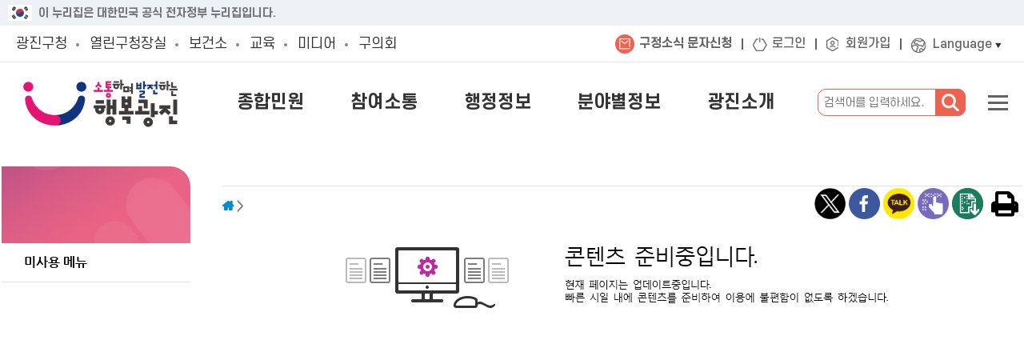

--- FILE ---
content_type: text/html; charset=utf-8
request_url: https://www.gwangjin.go.kr/portal/main/contents.do?menuNo=201668
body_size: 149948
content:
<!DOCTYPE html>
<html lang="ko">
<head>
    <meta charset="UTF-8"/>
    <meta name="viewport" content="width=device-width, initial-scale=1.0">
    <title>(상세) &lt; 포털사이트</title>
    <meta http-equiv="X-UA-Compatible" content="IE=edge"> 
    
    <link rel="canonical" href="https://www.gwangjin.go.kr/portal/main/contents.do?menuNo=201668">
	<link rel="stylesheet" href="/static/portal/css/default.css?ver=20250110"> 
    <link rel="stylesheet" href="/static/jslibrary/prettyPhoto_compressed_3.1.6/css/prettyPhoto.css">
    <script src="/static/jslibrary/jquery-1.12.2.min.js"></script>       
   <script src="/static/jslibrary/prettyPhoto_compressed_3.1.6/js/jquery.prettyPhoto.js"></script>    
    <script src="/static/jslibrary/OwlCarousel2-2.3.4/dist/owl.carousel.min.js"></script>  
    <script src="/static/commons/sns.js?ver=20230728"></script> 
    <script src="/static/portal/js/common.js?ver=20250113"></script>
    <script src="/static/jwplayer-7.12.13/jwplayer.js"></script>
    <script>jwplayer.key = "Wsmw7J2KvGE84h/OQ18Hdhd1l0n9gF1fkCwwyI2S2y8="</script> 
	<meta  content="https://www.gwangjin.go.kr/static/logo/gwangjinCI.png" property='og:image'/> 
	<link rel="stylesheet" href="/static/portal/css/main2025/main2025.css?ver=20251014">
	<link rel="stylesheet" href="/static/portal/css/main2025/global5_2025.css?ver=20251010">	
	 
	<script src="/EDotXPressHtml/js/edotxpress-html.min.js?t=20240703"></script>
	<script src="/EDotXPressHtml/js/edotxpress-common.js?t=20240703"></script>
	<script src="/EDotXPressHtml/js/edotxpress-config-gwangjin.js?t=20240703"></script>
	<style type="text/css"> 
		/* 기본 PC 화면 */
			.bookmark-icon {
			  width: 30px; 
			  height: 30px;
			}
			
			/* 모바일 (가로 768px 이하 화면) */
			@media (max-width: 768px) {
			  .bookmark-icon {
			    width: 25px;
			    height: 25px;
			  }
			}
		 
		html #container * {
   			 font-family: "NanumGothic", sans-serif;
		} 
		#container{
			padding-bottom: 50px; 
		}
	</style>
</head>
<body id="main2025">
<div class="skip">
    <a href="#content">본문내용 바로가기</a>
    <a href="#gnb">주메뉴 바로가기</a>
</div> 
  
	
 
    
<div id="topAd" class="off">
	<div class="topadctrl">
		<button type="button" title="배너 열고닫기">열기</button>
	</div>
	<script src="/static/jslibrary/jquery.cookie.js?ver=1000"></script>
	<script>
		var band ="[]";
		if (band.length==2) {$('#topAd').remove()}
		$(function() {
			if ($.cookie("topadctrl")) {

			}else{
				if(band != ""){
					$('#topAd').removeClass('off')
					$('.topadctrl').find('button').text('닫기')
				}
			}
		});

		$('.topadctrl').click(function(event) {
			$('#topAd .item').height($('.adimg').height())
			if ($('#topAd').hasClass('off')){
				$('#topAd').removeClass('off')
				$(this).find('button').text('닫기')

			}else{
				$('#topAd').addClass('off')
				$(this).find('button').text('열기')
				$.cookie('topadctrl', 'Y', {expires : 1, path: '/', domain: 'www.gwangjin.go.kr', secure: true });
			}
		});
		$(window).resize(function(event) {
			$('#topAd .item').height($('.adimg').height())
		});
	</script>
		
</div>

 
<style>/*202509*/
    .gov-banner {
        display: flex;
        justify-content: center; /* 가운데 정렬을 위해 추가 */
        align-items: center;
        height: 32px;
        padding: 8px; 
        background-color: #edf1f5;
        color: #727272;
        font-size: 14px;
        width: 100%;
        box-sizing: border-box; /* 패딩 포함한 크기 계산 */
    }
    .gov-container {
        display: flex;
        align-items: center;
        justify-content: start; /* 내용이 시작점부터 배치되도록 설정 */
        max-width: 1260px; /* 최대 길이 제한 */ 
        width: 100%; /* 컨테이너가 부모의 너비를 따르도록 설정 */
        margin: 0 auto; /* 가운데 정렬 */
    } 
    .gov-banner .flag-img {
        height: 100%;
        margin-right: 8px; /* 이미지와 텍스트 간 간격 */
        width: 30px;
    }
    @media (max-width: 768px) {
        .gov-container { 
            justify-content: center; /* 내용 가운데 정렬 */ 
            text-align: center; /* 텍스트 중앙 정렬 */ 
        }
    }
</style>
  
<div class="gov-banner">
    <div class="gov-container">
        <img src="/static/commons/img/Taegeukgi.png" alt="태극기" class="flag-img">
        <span>이 누리집은 대한민국 공식 전자정부 누리집입니다.</span>
    </div>
</div>






<script src="/static/commons/viewstory.js"></script>
 
<link rel="stylesheet" type="text/css" href="/static/mayor/css/new_main.css?ver=3" />
<style> 
.familySetOpen {
	position: absolute;
	right: 0;
	top: 55px;
	font-family: 'FontAwesome';
	font-size: 20px;
	width: 48px;
	height: 30px;
	z-index: 601;
}

/* 1단계: 구분선 위치 기준 설정 (필수) */
/* .new-mynav 내부의 모든 li를 대상으로 position: relative를 적용 */
#globalWarp.new-global .new-mynav ul li {
	/* before 요소를 li 기준으로 잡기 위해 relative 설정 */
	position: relative; 
}

/* 2단계: 첫 번째 li를 제외한 모든 li의 '앞'에 구분선 생성 */
/* :not(#applMsg) 처럼 ID를 제외할 수도 있지만, :first-child가 더 범용적입니다. */ 
#globalWarp.new-global .new-mynav > ul > li:not(:first-child)::before {
	content: "";
	position: absolute; 
	
	/* 구분선을 li의 가장 왼쪽에 배치 */
	left: -14px; 
	 
	/* 수직 중앙 정렬 */
	top: 50%; 
	transform: translateY(-50%); 
	
	/* 구분선 스타일 */
	width: 2px;
	height: 14px; 
	background: #636363; /* 흰색 구분선 */
}
#globalWarp.new-global .global .mynav li#applMsg br {
	display: none;
}

@media screen and (max-width: 480px) {
	#globalWarp.new-global .global .mynav li#applMsg br {
		display: block;
	}
	#globalWarp.new-global .global .mynav #applMsg a {
		padding: 5px 10px;
		line-height: 16px;
		word-break: keep-all;
	}
}
 
/* 다국어 버튼 스타일 조정 */
.nlang button {
    position: relative; /* ::after 요소를 위치시키기 위해 필요 */
    padding-right: 20px; /* 삼각형 공간 확보 */
    /* 버튼의 기본 스타일 (font-size, color 등)은 유지됩니다. */
}
 
/* ✅ 버튼 뒤에 아래쪽 삼각형 아이콘 추가 */
.nlang button::after {
    content: "\25BC"; /* 유니코드 아래쪽 삼각형 (▼) */
    font-size: 8px; /* 아이콘 크기 조정 */
    color: #333; /* 아이콘 색상 (원하는 색상으로 변경 가능) */
    
    position: absolute; /* 버튼 내부에서 절대 위치 지정 */
    right: 8px; /* 버튼 오른쪽 끝에서 띄우는 간격 */
    top: 18px; /* 수직 중앙 정렬 시작점 */
    transform: translateY(-50%); /* 정확히 중앙 정렬 */
    
    /* 드롭다운이 열렸을 때 아이콘 회전 기능 추가 (선택 사항)
       예: .nlang.open button::after { transform: translateY(-50%) rotate(180deg); }
    */
}
</style>
<div id="globalWarp" class="new-global" style="background: #00486a;">
	<div class="set">
		<div class="familySet">
	<button type="button" class="familySetClose"><span class="sr-only">광진 패밀리누리집 닫기</span></button>
	<ul>
		<li class="f1 active">
			<a title="선택됨" href="/portal/main/main.do">광진구청</a>
			<div>
				<ul>
					<li class="hidden-lg"><a href="/portal/main/main.do">메인</a></li>
					<li><a href="/portal/main/contents.do?menuNo=200004">종합민원</a></li>
					<li><a href="/portal/main/contents.do?menuNo=200043">참여소통</a></li>
					<li><a href="/portal/bbs/B0000107/list.do?menuNo=200086">행정정보</a></li>
					<li><a href="/portal/main/contents.do?menuNo=201206">분야별 정보</a></li>
					<li><a href="/portal/bbs/B0000001/list.do?menuNo=200190">광진소개</a></li>
				</ul>
			</div>
		</li>
		<li class="f1 ">
			<a title="" href="/mayor/main/main.do">열린구청장실</a>
			<div>
				<ul>
					<li class="hidden-lg"><a href="/mayor/main/main.do">메인</a></li>
					<li><a href="/mayor/main/contents.do?menuNo=500006">김경호입니다</a></li>
					<li><a href="/mayor/main/contents.do?menuNo=500061">매니페스토</a></li>
					<li><a href="/mayor/bbs/B0000187/eventList.do?menuNo=500012">구청장24시</a></li>
					<li><a href="/mayor/bbs/B0000244/list.do?optn1=01&menuNo=500015">구민과의 소통</a></li>
				</ul>
			</div>
		</li>
		<li class="f2 ">
			<a title="" href="/health/main/main.do">보건소</a>
			<div>
				<ul>
					<li class="hidden-lg"><a href="/health/main/main.do">메인</a></li>
					<li><a href="/health/main/contents.do?menuNo=300024">진료안내</a></li>
					<li><a href="/health/main/contents.do?menuNo=300064">보건프로그램</a></li>
					<li><a href="/health/bbs/B0000057/list.do?menuNo=300141">건강정보</a></li>
					<li><a href="/health/main/contents.do?menuNo=300193">위생서비스</a></li>
					<li><a href="/health/bbs/B0000001/list.do?menuNo=300240">알림마당</a></li>
					<li><a href="/health/main/contents.do?menuNo=300002">보건소 안내</a></li>
				</ul>
			</div>
		</li>
		<li class="f3 ">
			<a title="" href="/edu/main/main.do">교육</a>
			<div>
				<ul>
					<li class="">
						<a title="" href="/edu/main/main.do">광진교육</a>
					</li>
				</ul>
			</div>
		</li>
		<li class="f4 ">
			<a title="" href="/gbc/main/main.do">미디어</a>
			<div>
				<ul>
					<li><a href="/gbc/main/main.do">인터넷방송국</a></li> 
					<li><a href="/photo/main/main.do">광진사진관</a></li> 
					<li><a href="/portal/bbs/B0000272/list.do?menuNo=201425">아차산메아리</a></li>
					<li><a href="/portal/bbs/B0000017/list.do?menuNo=200214">광진전자북</a></li>					
				</ul>
			</div>
		</li>		
		<li class="f7"><a href="https://council.gwangjin.go.kr/" target="_blank" title="새창열림">구의회</a>
			<div>
				<ul>
					<li><a href="https://council.gwangjin.go.kr/kr/intro/cms?cms_id=chairman" target="_blank" title="새창열림">의회안내</a>
					<li><a href="https://council.gwangjin.go.kr/kr/member/active" target="_blank" title="새창열림">의원소개</a>
					<li><a href="https://council.gwangjin.go.kr/kr/news/bbs?bbs_id=notice" target="_blank" title="새창열림">의회소식</a>
					<li><a href="https://council.gwangjin.go.kr/kr/activity/bbs?bbs_id=plenary" target="_blank" title="새창열림">의정활동</a>
					<li><a href="https://council.gwangjin.go.kr/kr/assembly/late" target="_blank" title="새창열림">회의록검색</a>
					<li><a href="https://council.gwangjin.go.kr/kr/data/term" target="_blank" title="새창열림">의정자료실</a>
					<li><a href="https://council.gwangjin.go.kr/kr/open/bbs?bbs_id=request" target="_blank" title="새창열림">열린마당</a>
				</ul>
			</div>
		</li>
		 
	</ul>
</div>
		<div class="new-mynav">
	<ul>
		<li id="applMsg" class="nlmsg">
			<a target="_blank" href="/portal/singl/covid19/forInsert.do?viewType=CONTBODY">구정소식 문자신청</a>
		</li>

		
		
			<li class="nlog">
				<a href="/portal/member/user/forLogin.do?menuNo=200908">로그인</a>
			</li>
			<li class="nsign">
				<a href="/portal/member/user/joinSelect.do?menuNo=200909">회원가입</a>
			</li>
		

		
		
		
		
		
		

		
		<li class="nlang">
			<button type="button">Language</button>
			<div class="lang-list">
				<ul>
					<li><a href="https://www.gwangjin.go.kr/eng/main/main.do" target="_blank" title="새창열림">English</a></li>
					<li><a href="https://www.gwangjin.go.kr/chn/main/main.do" target="_blank" title="새창열림">中文</a></li>
					<li><a href="https://www.gwangjin.go.kr/jpn/main/main.do" target="_blank" title="새창열림">日本語</a></li>
				</ul>
			</div>
		</li>
	</ul>
</div> 
	</div>
	<button type="button" class="familySetOpen">
		<span class="sr-only">광진 패밀리사이트 열기</span>
	</button>
	<script>
		$('.familySetOpen').click(function(event) {
			$('.familySet').addClass('mobileOn')
		});
		$('.familySetClose').click(function(event) {
			$('.familySet').removeClass('mobileOn')
		});
	</script> 
</div>

<script src="/static/commons/global.js?ver=20230919"></script>
<!-- 통합검색 관련 -->
<script src="/static/search/js/jquery-ui.js"></script><!--jQuery UI -->
<script src="/static/search/js/jquery.konan.sf.js"></script><!-- KSF -->
<script src="/static/search/js/jquery.konan.sf-ko.js"></script><!-- KSF localization -->
<script src="/static/search/js/search.ksf.js"></script><!-- KSF Events -->


<!-- //통합검색 관련 --><header id="header" class="new-header">
	<div class="new-header-tp">
		<div class="new-header-tp-cont">
			<div class="top">
				<h1 class="logo"><a href="/portal/main/main.do"><span class="sr-only">소통하며 발전하는 행복광진</span></a></h1>
				
				<nav id="gnb" class="gnb_subon">
					<button type="button" class="gnbClose"><span class="sr-only">메뉴 닫기</span></button>
					<ul>
						<li class="">
								<a href="/portal/main/contents.do?menuNo=200004" >종합민원</a>
								<div class="d1info">
										<div class="dinfoSet">
											<div class="img i1"></div>
											<ul>
												<li class="s_1"><a href="/portal/main/contents.do?menuNo=200004" >종합민원안내</a>
														<div>
																	<ul>
																		<li class=""><a href="/portal/main/contents.do?menuNo=200004" >민원실안내</a>
																				<div class="depth4">
																						<ul>
																							<li class=""><a href="/portal/main/contents.do?menuNo=200004" >민원여권과</a></li>
																							<li class=""><a href="/portal/main/contents.do?menuNo=200005" >부동산정보과</a></li>
																							<li class=""><a href="/portal/main/contents.do?menuNo=200006" >세무민원실</a></li>
																							<li class=""><a href="/portal/main/contents.do?menuNo=200007" >차량등록민원실</a></li>
																							<li class=""><a href="/portal/main/contents.do?menuNo=201853" >임대사업팀</a></li>
																							<li class=""><a href="/portal/main/contents.do?menuNo=200008" >건축민원실</a></li>
																							<li class=""><a href="/portal/main/contents.do?menuNo=200009" >보건민원실</a></li>
																							</ul>
																					</div>
																			</li>
																			<li class=""><a href="/portal/singl/selectCvplWait/main.do?menuNo=201630" >민원실 대기현황</a>
																				<li class=""><a href="/portal/main/contents.do?menuNo=200011" >편리한 민원제도</a>
																				<div class="depth4">
																						<ul>
																							<li class=""><a href="/portal/main/contents.do?menuNo=200011" >어디서나 민원</a></li>
																							<li class=""><a href="/portal/main/contents.do?menuNo=200012" >구술ㆍ전화접수 처리서비스</a></li>
																							<li class=""><a href="/portal/main/contents.do?menuNo=200013" >사전심사청구제</a></li>
																							<li class=""><a href="/portal/main/contents.do?menuNo=200014" >민원1회 방문 및 민원후견인제</a></li>
																							<li class=""><a href="/portal/main/contents.do?menuNo=200016" >행정정보공동이용</a></li>
																							<li class=""><a href="/portal/main/contents.do?menuNo=201322" >장애인·노약자·임산부 우선배려창구 운영</a></li>
																							</ul>
																					</div>
																			</li>
																			<li class=""><a href="/portal/main/contents.do?menuNo=200018" >복합민원처리 부서안내</a>
																				<div class="depth4">
																						<ul>
																							<li class=""><a href="/portal/main/contents.do?menuNo=200018" >폐업신고 간소화 업종 처리 부서</a></li>
																							<li class=""><a href="/portal/main/contents.do?menuNo=200019" >건축인허가 행정처리 부서</a></li>
																							</ul>
																					</div>
																			</li>
																			<li class=""><a href="/portal/main/contents.do?menuNo=201048" >민원수수료 안내</a>
																				<div class="depth4">
																						<ul>
																							<li class=""><a href="/portal/main/contents.do?menuNo=201048" >각종 증명 확인 발급 사항</a></li>
																							<li class=""><a href="/portal/main/contents.do?menuNo=201049" >각종 인ㆍ허가 및 신고 등 사항</a></li>
																							</ul>
																					</div>
																			</li>
																			<li class=""><a href="/portal/bbs/B0000075/list.do?menuNo=200022" >행정서비스헌장</a>
																				<li class=""><a href="/portal/bbs/B0000049/list.do?menuNo=200041" >민원서식(민원편람)</a>
																				<li class=""><a href="/portal/bbs/B0000244/list.do?menuNo=201203" >자주찾는 민원(Q&A)</a>
																				</ul>
																</div>
																<span class="empty"></span></li>
												<li class="s_2"><a href="/portal/bbs/B0000090/list.do?menuNo=200032" >민원신청/상담</a>
														<div>
																	<ul>
																		<li class=""><a href="/portal/bbs/B0000090/list.do?menuNo=200032" >민원신청방법</a>
																				<li class=""><a href="/portal/main/contents.do?menuNo=200029" >여권발급</a>
																				<li class=""><a href="https://www.gwangjin.go.kr/portal/main/contents.do?menuNo=201161" >자동차민원</a>
																				<li class=""><a href="/portal/main/contents.do?menuNo=200037" >법률및건축상담</a>
																				<div class="depth4">
																						<ul>
																							<li class=""><a href="/portal/main/contents.do?menuNo=200037" >법률상담</a></li>
																							<li class=""><a href="/portal/bbs/B0000334/eventList.do?menuNo=201692" >법률상담온라인예약</a></li>
																							<li class=""><a href="/portal/main/contents.do?menuNo=200039" >건축상담</a></li>
																							</ul>
																					</div>
																			</li>
																			<li class=""><a href="/portal/main/contents.do?menuNo=200040" >수화/채팅상담</a>
																				<li class=""><a href="/portal/bbs/B0000340/list.do?menuNo=201671" >옴부즈만 민원 신청</a>
																				</ul>
																</div>
																<span class="empty"></span></li>
												<li class="s_3"><a href="/portal/main/contents.do?menuNo=200024" >비대면 민원발급</a>
														<div>
																	<ul>
																		<li class=""><a href="/portal/main/contents.do?menuNo=200024" >정부24</a>
																				<li class=""><a href="https://www.epeople.go.kr/index.jsp" target="_blank">국민신문고</a>
																				<li class=""><a href="https://gwangjin.eminwon.seoul.kr/emwp/gov/mogaha/ntis/web/emwp/cmmpotal/action/EmwpMainMgtAction.do" target="_blank">새올전자민원창구(舊)</a>
																				<li class=""><a href="/portal/main/contents.do?menuNo=200030" >무인민원발급기</a>
																				<li class=""><a href="/portal/main/contents.do?menuNo=200028" >부동산정보(일사편리)</a>
																				<li class=""><a href="/portal/main/contents.do?menuNo=200026" >가족관계민원(대법원)</a>
																				<div class="depth4">
																						<ul>
																							<li class=""><a href="/portal/main/contents.do?menuNo=200026" >등록민원 발급신청안내</a></li>
																							<li class=""><a href="/portal/main/contents.do?menuNo=200027" >등록사무 외국어 번역본 </a></li>
																							</ul>
																					</div>
																			</li>
																			<li class=""><a href="https://www.ecar.go.kr/Index.jsp" >자동차민원(대국민포털)</a>
																				</ul>
																</div>
																<span class="empty"></span></li>
												</ul>
										</div>
									</div>
								</li>
							<li class="">
								<a href="/portal/main/contents.do?menuNo=200043" >참여소통</a>
								<div class="d2info">
										<div class="dinfoSet">
											<div class="img i2"></div>
											<ul>
												<li class="s_1"><a href="/portal/main/contents.do?menuNo=200043" >구민의견/참여</a>
														<div>
																	<ul>
																		<li class=""><a href="/portal/main/contents.do?menuNo=200043" >온라인정책방</a>
																				<li class=""><a href="/portal/bbs/B0000012/list.do?menuNo=200053" >주민참여예산</a>
																				<div class="depth4">
																						<ul>
																							<li class=""><a href="/portal/bbs/B0000012/list.do?menuNo=200053" >주민참여예산제란</a></li>
																							<li class=""><a href="/portal/bbs/B0000013/list.do?menuNo=200054" >주민참여예산위원회</a></li>
																							<li class=""><a href="/portal/budget/reqst/list.do?menuNo=200055" >사업제안</a></li>
																							<li class=""><a href="/portal/budgetOp/reqst/list.do?menuNo=200056" >운영개선의견</a></li>
																							<li class=""><a href="/portal/main/contents.do?menuNo=200057" >예산낭비신고</a></li>
																							<li class=""><a href="https://lofin.mois.go.kr/portal/bbs/bbsListPage.do?bbsCd=FSL1002" >재정용어사전</a></li>
																							</ul>
																					</div>
																			</li>
																			<li class=""><a href="/portal/bbs/B0000011/list.do?menuNo=200059" >칭찬합시다</a>
																				<li class=""><a href="/portal/qestnar/qustnr/list.do?menuNo=200060" >설문조사</a>
																				<li class=""><a href="/portal/pgm/online/list.do?menuName=일반&amp;menuNo=201763" >온라인접수</a>
																				<div class="depth4">
																						<ul>
																							<li class=""><a href="/portal/pgm/online/list.do?menuName=일반&amp;menuNo=201763" >일반</a></li>
																							<li class=""><a href="/portal/pgm/online/list.do?menuName=생활체육&amp;menuNo=201764" >생활체육</a></li>
																							<li class=""><a href="/portal/pgm/online/list.do?menuName=예비군버스&amp;menuNo=201765" >예비군버스</a></li>
																							</ul>
																					</div>
																			</li>
																			</ul>
																</div>
																</li>
												<li class="s_2"><a href="/portal/bbs/B0000097/list.do?menuNo=200174" >청렴이야기</a>
														<div>
																	<ul>
																		<li class=""><a href="/portal/bbs/B0000097/list.do?menuNo=200174" >청렴소식</a>
																				<li class=""><a href="/portal/main/contents.do?menuNo=200176" >자체감사</a>
																				<div class="depth4">
																						<ul>
																							<li class=""><a href="/portal/main/contents.do?menuNo=200176" >자체감사안내</a></li>
																							<li class=""><a href="/portal/bbs/B0000025/list.do?menuNo=200177" >자체감사계획</a></li>
																							<li class=""><a href="/portal/bbs/B0000026/list.do?menuNo=200178" >자체감사결과</a></li>
																							</ul>
																					</div>
																			</li>
																			<li class=""><a href="/portal/main/contents.do?menuNo=200181" >청렴 신고센터</a>
																				<div class="depth4">
																						<ul>
																							<li class=""><a href="/portal/main/contents.do?menuNo=200181" >부정청탁 및 금품수수신고</a></li>
																							<li class=""><a href="/portal/main/contents.do?menuNo=200182" >공직자 부조리신고</a></li>
																							<li class=""><a href="/portal/main/contents.do?menuNo=200183" >하도급 부조리 신고</a></li>
																							<li class=""><a href="/portal/main/contents.do?menuNo=200184" >공익신고</a></li>
																							</ul>
																					</div>
																			</li>
																			<li class=""><a href="/portal/bbs/B0000096/list.do?menuNo=200187" >투명 광진감사방</a>
																				<li class=""><a href="/portal/main/contents.do?menuNo=201413" >적극행정</a>
																				<div class="depth4">
																						<ul>
																							<li class=""><a href="/portal/main/contents.do?menuNo=201413" >적극행정이란?</a></li>
																							<li class=""><a href="/portal/main/contents.do?menuNo=201414" >적극행정 추진 방안</a></li>
																							<li class=""><a href="/portal/main/contents.do?menuNo=201416" >적극행정 법령유권해석</a></li>
																							<li class=""><a href="http://www.mpm.go.kr/proactivePublicService/" target="_blank">적극행정 통합 플랫폼 바로가기</a></li>
																							<li class=""><a href="/portal/bbs/B0000290/list.do?menuNo=201484" >적극행정 소식 알림</a></li>
																							<li class=""><a href="/portal/main/contents.do?menuNo=201415" >적극행정 우수공무원 추천</a></li>
																							</ul>
																					</div>
																			</li>
																			</ul>
																</div>
																</li>
												<li class="s_3"><a href="/portal/bbs/B0000342/list.do?menuNo=201655" >청년포털</a>
														<div>
																	<ul>
																		<li class=""><a href="/portal/bbs/B0000342/list.do?menuNo=201655" >청년을 위한 정보</a>
																				<li class=""><a href="/portal/bbs/B0000363/list.do?menuNo=201757" >청년일자리(광진구)</a>
																				<li class=""><a href="/portal/bbs/B0000343/list.do?menuNo=201666" >청년톡톡(talktalk)</a>
																				<li class=""><a href="/portal/main/contents.do?menuNo=201699" >청년 지원 사이트</a>
																				<li class=""><a href="/portal/bbs/B0000371/list.do?menuNo=201822" >청년주거포털</a>
																				<div class="depth4">
																						<ul>
																							<li class=""><a href="/portal/bbs/B0000371/list.do?menuNo=201822" >주거정책 소통방</a></li>
																							<li class=""><a href="/portal/main/contents.do?menuNo=201821" >주거지원 사이트</a></li>
																							</ul>
																					</div>
																			</li>
																			<li class=""><a href="https://fagg.purmee.kr/main/" target="_blank">청년문화생활바우처</a>
																				</ul>
																</div>
																<span class="empty"></span></li>
												</ul>
										</div>
									</div>
								</li>
							<li class="">
								<a href="/portal/bbs/B0000107/list.do?menuNo=200086" >행정정보</a>
								<div class="d3info">
										<div class="dinfoSet">
											<div class="img i3"></div>
											<ul>
												<li class="s_1"><a href="/portal/bbs/B0000107/list.do?menuNo=200086" >구정운영</a>
														<div>
																	<ul>
																		<li class=""><a href="/portal/bbs/B0000107/list.do?menuNo=200086" >주요업무계획</a>
																				<li class=""><a href="/portal/main/contents.do?menuNo=200205" >조직운영 핵심지표</a>
																				<div class="depth4">
																						<ul>
																							<li class=""><a href="/portal/main/contents.do?menuNo=201323" >인사지표</a></li>
																							<li class=""><a href="/portal/main/contents.do?menuNo=200205" >조직운영 지표</a></li>
																							</ul>
																					</div>
																			</li>
																			<li class=""><a href="/portal/main/contents.do?menuNo=200090" >광진발전상</a>
																				<div class="depth4">
																						<ul>
																							<li class=""><a href="/portal/main/contents.do?menuNo=200090" >인구현황 및 변화추세</a></li>
																							<li class=""><a href="/portal/main/contents.do?menuNo=200091" >경제재정현황 및 변화추이</a></li>
																							<li class=""><a href="/portal/main/contents.do?menuNo=200092" >생활환경의 주요현황</a></li>
																							<li class=""><a href="/portal/main/contents.do?menuNo=200093" >보건 및 사회보장환경</a></li>
																							</ul>
																					</div>
																			</li>
																			<li class=""><a href="/portal/main/contents.do?menuNo=201849" >수상 및 표창</a>
																				<div class="depth4">
																						<ul>
																							<li class=""><a href="/portal/main/contents.do?menuNo=201849" >주요 수상현황</a></li>
																							<li class=""><a href="/portal/bbs/B0000101/list.do?menuNo=200095" >우리구 수상현황</a></li>
																							</ul>
																					</div>
																			</li>
																			<li class=""><a href="/portal/main/contents.do?menuNo=200119" >위원회</a>
																				<div class="depth4">
																						<ul>
																							<li class=""><a href="/portal/main/contents.do?menuNo=200119" >위원회 회의 공개란</a></li>
																							<li class=""><a href="/portal/main/contents.do?menuNo=200120" >위원회현황</a></li>
																							<li class=""><a href="/portal/bbs/B0000147/list.do?menuNo=200121" >회의내용공개</a></li>
																							<li class=""><a href="/atdrc/bbs/B0000142/list.do?menuNo=1200054" target="_blank">주민자치위원회 회의록 공개</a></li>
																							</ul>
																					</div>
																			</li>
																			<li class=""><a href="/portal/main/contents.do?menuNo=200153" >자치법규</a>
																				<li class=""><a href="/portal/main/contents.do?menuNo=200155" >규제개혁</a>
																				<div class="depth4">
																						<ul>
																							<li class=""><a href="/portal/main/contents.do?menuNo=200155" >규제개혁개요</a></li>
																							<li class=""><a href="/portal/main/contents.do?menuNo=200156" >규제정보포털</a></li>
																							<li class=""><a href="/portal/main/contents.do?menuNo=200157" >규제개혁 신고센터</a></li>
																							<li class=""><a href="/portal/main/contents.do?menuNo=201645" >규제입증요청</a></li>
																							</ul>
																					</div>
																			</li>
																			</ul>
																</div>
																</li>
												<li class="s_2"><a href="/portal/main/contents.do?menuNo=200099" >행정정보공개</a>
														<div>
																	<ul>
																		<li class=""><a href="/portal/main/contents.do?menuNo=200099" >정보공개청구</a>
																				<div class="depth4">
																						<ul>
																							<li class=""><a href="/portal/main/contents.do?menuNo=200099" >정보공개제도란</a></li>
																							<li class=""><a href="/portal/main/contents.do?menuNo=200100" >공개대상기관</a></li>
																							<li class=""><a href="/portal/main/contents.do?menuNo=200101" >정보공개방법</a></li>
																							<li class=""><a href="/portal/main/contents.do?menuNo=200102" >정보공개수수료</a></li>
																							<li class=""><a href="/portal/main/contents.do?menuNo=200103" >업무처리절차</a></li>
																							<li class=""><a href="/portal/main/contents.do?menuNo=200104" >비공개대상정보</a></li>
																							<li class=""><a href="/portal/main/contents.do?menuNo=200105" >불복구제절차방법</a></li>
																							<li class=""><a href="/portal/main/contents.do?menuNo=200106" >신청양식다운로드</a></li>
																							<li class=""><a href="/portal/main/contents.do?menuNo=200107" >정보공개청구 바로가기</a></li>
																							</ul>
																					</div>
																			</li>
																			<li class=""><a href="/portal/bbs/B0000108/list.do?menuNo=200108" >정보의 사전적 공개</a>
																				<li class=""><a href="/portal/bbs/B0000249/list.do?menuNo=201354&optn1=2013" >정보목록 공개</a>
																				<div class="depth4">
																						<ul>
																							<li class=""><a href="/portal/bbs/B0000249/list.do?menuNo=201354&optn1=2013" >2005년 ~ 2013년 보유문서 목록</a></li>
																							<li class=""><a href="https://www.open.go.kr/othicInfo/infoList/infoList.do" target="_blank">2014년 이후 보유문서 목록</a></li>
																							</ul>
																					</div>
																			</li>
																			<li class=""><a href="/portal/singl/openApi/openDocList.do?menuNo=200110" >결재문서 공개</a>
																				<div class="depth4">
																						<ul>
																							<li class=""><a href="/portal/singl/openApi/openDocList.do?menuNo=200110" >결재문서(서울시 연계)</a></li>
																							<li class=""><a href="/portal/bbs/B0000021/list.do?menuNo=200112" >결재문서(2015년 10월 이전)</a></li>
																							</ul>
																					</div>
																			</li>
																			<li class=""><a href="/portal/main/contents.do?menuNo=200114" >정책실명제</a>
																				<div class="depth4">
																						<ul>
																							<li class=""><a href="/portal/main/contents.do?menuNo=200114" >정책실명제</a></li>
																							<li class=""><a href="/portal/bbs/B0000022/list.do?menuNo=200115" >정책실명제대상목록</a></li>
																							<li class=""><a href="/portal/main/contents.do?menuNo=201291" >국민신청실명제</a></li>
																							</ul>
																					</div>
																			</li>
																			<li class=""><a href="/portal/bbs/B0000353/list.do?menuNo=200116" >공공데이터개방</a>
																				<li class=""><a href="/portal/bbs/B0000114/allList.do?menuNo=201300" >행정자료실</a>
																				</ul>
																</div>
																<span class="empty"></span></li>
												<li class="s_3"><a href="/portal/main/contents.do?menuNo=200126" >우리구 살림</a>
														<div>
																	<ul>
																		<li class=""><a href="/portal/main/contents.do?menuNo=200126" >살림규모 및 계획</a>
																				<div class="depth4">
																						<ul>
																							<li class=""><a href="/portal/main/contents.do?menuNo=200126" >재정현황</a></li>
																							<li class=""><a href="/portal/bbs/B0000149/list.do?menuNo=200127" >기금운용계획</a></li>
																							<li class=""><a href="/portal/bbs/B0000150/list.do?menuNo=200128" >중기지방재정계획</a></li>
																							<li class=""><a href="/portal/bbs/B0000151/list.do?menuNo=200129" >지방보조금</a></li>
																							<li class=""><a href="/portal/bbs/B0000355/list.do?menuNo=201732" >지방보조금 부정수급 신고</a></li>
																							</ul>
																					</div>
																			</li>
																			<li class=""><a href="/portal/bbs/B0000050/list.do?menuNo=200130" >예산서</a>
																				<li class=""><a href="/portal/bbs/B0000099/list.do?menuNo=200132" >재정</a>
																				<div class="depth4">
																						<ul>
																							<li class=""><a href="/portal/bbs/B0000099/list.do?menuNo=200132" >재정공시</a></li>
																							<li class=""><a href="/portal/main/contents.do?menuNo=200133" >세입세출총괄</a></li>
																							</ul>
																					</div>
																			</li>
																			<li class=""><a href="/portal/main/contents.do?menuNo=200135" >결산</a>
																				<div class="depth4">
																						<ul>
																							<li class=""><a href="/portal/main/contents.do?menuNo=200135" >결산현황</a></li>
																							<li class=""><a href="/portal/bbs/B0000052/list.do?menuNo=200136" >결산서</a></li>
																							<li class=""><a href="/portal/bbs/B0000285/list.do?menuNo=201462" >알기쉬운 결산정보</a></li>
																							</ul>
																					</div>
																			</li>
																			<li class=""><a href="/portal/main/contents.do?menuNo=200139" >공유재산정보</a>
																				<div class="depth4">
																						<ul>
																							<li class=""><a href="/portal/main/contents.do?menuNo=200139" >재산매각</a></li>
																							<li class=""><a href="/portal/main/contents.do?menuNo=200140" >대부(임대)</a></li>
																							<li class=""><a href="/portal/bbs/B0000100/list.do?menuNo=200141" >재산현황</a></li>
																							<li class=""><a href="/portal/bbs/B0000316/list.do?menuNo=201579" >공공시설 건립정보 공개</a></li>
																							<li class=""><a href="/portal/bbs/B0000319/list.do?menuNo=201643" >청사 신축비용 공개</a></li>
																							</ul>
																					</div>
																			</li>
																			<li class=""><a href="/portal/bbs/B0000027/list.do?menuNo=201646" >예산 집행내역 공개</a>
																				<div class="depth4">
																						<ul>
																							<li class=""><a href="/portal/bbs/B0000027/list.do?menuNo=201646" >업무추진비 공개</a></li>
																							<li class=""><a href="/portal/bbs/B0000333/list.do?menuNo=201647" >상품권 구매 · 사용내역 공개</a></li>
																							</ul>
																					</div>
																			</li>
																			</ul>
																</div>
																</li>
												<li class="s_4"><a href="/portal/singl/contractInfo/contractStByGu.do?menuNo=201808" >계약정보공개</a>
														<div>
																	<ul>
																		<li class=""><a href="/portal/singl/contractInfo/contractStByGu.do?menuNo=201808" >계약현황</a>
																				<li class=""><a href="https://contract.seoul.go.kr/new1/views/orderPlan.do?ps_selectForm=1&ps_recordCountPerPage=10&ps1_fisYear=2025&ps1_selectSearch=2&ps1_searchTxt=%EA%B4%91%EC%A7%84%EA%B5%AC&ps1_bypYearS=&ps1_bypMonthS=0&ps1_bypYearE=&ps1_bypMonthE=0&ps_currentPageNo=1" target="_blank">발주계획</a>
																				<li class=""><a href="https://contract.seoul.go.kr/new1/views/pubBidInfo.do?ps_selectForm=1&ps_recordCountPerPage=10&ps1_fisYear=2025&ps1_selectSearch=2&ps1_searchTxt=%EA%B4%91%EC%A7%84%EA%B5%AC&ps_currentPageNo=1" target="_blank">입찰정보</a>
																				<li class=""><a href="/portal/singl/contractInfo/subcontractList.do?menuNo=201810" >하도급현황</a>
																				<li class=""><a href="/portal/singl/contractInfo/paymentList.do?menuNo=201811" >대금지급현황</a>
																				<li class=""><a href="/portal/singl/contractInfo/privateContractGuideList.do?menuNo=201813" >수의계약</a>
																				<div class="depth4">
																						<ul>
																							<li class=""><a href="/portal/singl/contractInfo/privateContractGuideList.do?menuNo=201813" >수의계약 참여안내</a></li>
																							<li class=""><a href="/portal/singl/contractInfo/privateContractList.do?menuNo=201814" >발주계획</a></li>
																							<li class=""><a href="/portal/singl/contractInfo/privateContractInfoList.do?menuNo=201815" >계약현황</a></li>
																							<li class=""><a href="/portal/singl/contractInfo/privateContractHopeList.do?optn6=관내&amp;menuNo=201816" >희망업체등록(관내)</a></li>
																							<li class=""><a href="/portal/singl/contractInfo/privateContractHopeList.do?optn6=관외&amp;menuNo=201817" >희망업체등록(관외)</a></li>
																							</ul>
																					</div>
																			</li>
																			<li class=""><a href="/portal/singl/contractInfo/proposalEvaluationList.do?menuNo=201818" >협상에 의한 계약</a>
																				<li class=""><a href="/portal/singl/contractInfo/involvementInfo.do?menuNo=201819" >계약관련 서식</a>
																				</ul>
																</div>
																<span class="empty"></span></li>
												<li class="s_5"><a href="/portal/main/contents.do?menuNo=200143" >광진통계</a>
														<div>
																	<ul>
																		<li class=""><a href="/portal/main/contents.do?menuNo=200143" >통계 이모저모</a>
																				<li class=""><a href="/portal/bbs/B0000115/list.do?menuNo=200144" >광진통계연보</a>
																				<li class=""><a href="/portal/bbs/B0000110/list.do?menuNo=200145" >사업체통계</a>
																				<li class=""><a href="/portal/bbs/B0000377/list.do?menuNo=201843" >광업제조업통계</a>
																				<li class=""><a href="/portal/bbs/B0000024/list.do?menuNo=200148" >월별 인구통계</a>
																				<li class=""><a href="/portal/main/contents.do?menuNo=200150" >구강건강 실태조사</a>
																				<li class=""><a href="/portal/main/contents.do?menuNo=200151" >통계관련 누리집</a>
																				<li class=""><a href="/portal/main/contents.do?menuNo=201838" >통계지리정보서비스(SGIS)</a>
																				</ul>
																</div>
																<span class="empty"></span></li>
												</ul>
										</div>
									</div>
								</li>
							<li class="">
								<a href="/portal/main/contents.do?menuNo=201206" >분야별정보</a>
								<div class="d4info">
										<div class="dinfoSet">
											<div class="img i4"></div>
											<ul>
												<li class="s_1"><a href="/portal/main/contents.do?menuNo=201206" >문화/체육/관광</a>
														<div>
																	<ul>
																		<li class=""><a href="/portal/main/contents.do?menuNo=201206" >광진여행</a>
																				<div class="depth4">
																						<ul>
																							<li class=""><a href="/portal/main/contents.do?menuNo=201206" >자연·아동·청년문화 관광벨트</a></li>
																							<li class=""><a href="https://gwangjingu.dadora.kr/client/index.html" >광진나들이(관광전자지도)</a></li>
																							<li class=""><a href="/portal/main/contents.do?menuNo=201585" >여행도우미</a></li>
																							<li class=""><a href="http://www.gwangjin.go.kr/solution/vr/ttsbook/3clr2022/index.html" >테마별 관광가이드북</a></li>
																							</ul>
																					</div>
																			</li>
																			<li class=""><a href="/portal/main/contents.do?menuNo=201598" >역사문화관광해설</a>
																				<div class="depth4">
																						<ul>
																							<li class=""><a href="/portal/main/contents.do?menuNo=201598" >역사문화해설 이용안내</a></li>
																							</ul>
																					</div>
																			</li>
																			<li class=""><a href="/portal/main/contents.do?menuNo=201504" >문화유산</a>
																				<div class="depth4">
																						<ul>
																							<li class=""><a href="/portal/main/contents.do?menuNo=201504" >문화유산 현황</a></li>
																							<li class=""><a href="http://www.gwangjin.go.kr/solution/vr/ttsbook/gd2201001/book.html" >문화유산 감성잡지</a></li>
																							<li class=""><a href="/portal/main/contents.do?menuNo=201513" >스토리텔링 웹툰</a></li>
																							<li class=""><a href="/portal/main/contents.do?menuNo=201510" >문화유산 활용프로그램</a></li>
																							<li class=""><a href="/portal/main/contents.do?menuNo=201507" >홍련봉 보루 유구보호시설 건립</a></li>
																							</ul>
																					</div>
																			</li>
																			<li class=""><a href="/portal/bbs/B0000211/list.do?menuNo=201077" >문화/예술</a>
																				<div class="depth4">
																						<ul>
																							<li class=""><a href="/portal/bbs/B0000211/list.do?menuNo=201077" >광진구 축제/행사정보</a></li>
																							<li class=""><a href="/portal/bbs/B0000140/list.do?menuNo=200268" >문화예술/공간</a></li>
																							<li class=""><a href="/portal/main/contents.do?menuNo=200270" >역사속의 광진</a></li>
																							</ul>
																					</div>
																			</li>
																			<li class=""><a href="/portal/main/contents.do?menuNo=200276" >생활체육</a>
																				<div class="depth4">
																						<ul>
																							<li class=""><a href="/portal/main/contents.do?menuNo=200276" >생활체육교실</a></li>
																							<li class=""><a href="/portal/main/contents.do?menuNo=200277" >종목별 협회</a></li>
																							<li class=""><a href="/portal/main/contents.do?menuNo=200278" >자전거 무료대여소</a></li>
																							</ul>
																					</div>
																			</li>
																			<li class=""><a href="/portal/bbs/B0000080/list.do?menuNo=200279" >체육시설</a>
																				<div class="depth4">
																						<ul>
																							<li class=""><a href="/portal/bbs/B0000080/list.do?menuNo=200279" >공공체육시설</a></li>
																							<li class=""><a href="/portal/main/contents.do?menuNo=201796" >체육시설업 신고</a></li>
																							<li class=""><a href="/portal/main/contents.do?menuNo=201842" >체육시설업 매뉴얼</a></li>
																							<li class=""><a href="/portal/main/contents.do?menuNo=201797" >동력수상레저기구 등록</a></li>
																							</ul>
																					</div>
																			</li>
																			<li class=""><a href="/portal/bbs/B0000081/list.do?menuNo=200280" >공원/녹지</a>
																				<li class=""><a href="/portal/main/contents.do?menuNo=200284" >아차산</a>
																				<div class="depth4">
																						<ul>
																							<li class=""><a href="/portal/main/contents.do?menuNo=200284" >아차산</a></li>
																							<li class=""><a href="/portal/bbs/B0000083/list.do?menuNo=200292" >생태자료실</a></li>
																							</ul>
																					</div>
																			</li>
																			<li class=""><a href="/portal/main/contents.do?menuNo=201824" >스포츠취약계층 지원제도</a>
																				<div class="depth4">
																						<ul>
																							<li class=""><a href="/portal/main/contents.do?menuNo=201824" >스포츠강좌이용권</a></li>
																							<li class=""><a href="/portal/main/contents.do?menuNo=201825" >장애인스포츠강좌이용권</a></li>
																							</ul>
																					</div>
																			</li>
																			</ul>
																</div>
																</li>
												<li class="s_2"><a href="/portal/bbs/B0000178/list.do?menuNo=200301" >생애주기별복지</a>
														<div>
																	<ul>
																		<li class=""><a href="/portal/bbs/B0000178/list.do?menuNo=200301" >광진종합복지서비스</a>
																				<li class=""><a href="/portal/main/contents.do?menuNo=200306" >출산/양육</a>
																				<div class="depth4">
																						<ul>
																							<li class=""><a href="/portal/main/contents.do?menuNo=200306" >행복출산 원스톱서비스 통합처리</a></li>
																							<li class=""><a href="/portal/main/contents.do?menuNo=200308" >산모ㆍ신생아 건강관리지원</a></li>
																							<li class=""><a href="/portal/main/contents.do?menuNo=201742" >서울형 산후조리경비 지원</a></li>
																							<li class=""><a href="/portal/main/contents.do?menuNo=200309" >첫돌(출산)축하금 지원</a></li>
																							<li class=""><a href="/portal/main/contents.do?menuNo=200310" >가정양육수당 지원</a></li>
																							<li class=""><a href="/portal/main/contents.do?menuNo=200311" >다둥이 행복카드 발급</a></li>
																							<li class=""><a href="/portal/main/contents.do?menuNo=201542" >출생아 무료작명 서비스</a></li>
																							<li class=""><a href="/portal/main/contents.do?menuNo=201592" >첫만남이용권</a></li>
																							<li class=""><a href="/portal/main/contents.do?menuNo=201593" >부모급여</a></li>
																							<li class=""><a href="/portal/main/contents.do?menuNo=201702" >서울엄마아빠택시</a></li>
																							<li class=""><a href="/portal/main/contents.do?menuNo=201766" >서울키즈(Kids) 오케이존</a></li>
																							</ul>
																					</div>
																			</li>
																			<li class=""><a href="/portal/main/contents.do?menuNo=200303" >보육/여성</a>
																				<div class="depth4">
																						<ul>
																							<li class=""><a href="/portal/main/contents.do?menuNo=200303" >육아종합지원센터</a></li>
																							<li class=""><a href="/portal/main/contents.do?menuNo=200313" >보육료지원</a></li>
																							<li class=""><a href="/portal/main/contents.do?menuNo=200318" >어린이집ㆍ보육시설</a></li>
																							<li class=""><a href="/portal/main/contents.do?menuNo=200324" >여성·임신부 지원</a></li>
																							<li class=""><a href="/portal/main/contents.do?menuNo=201151" >여성안전</a></li>
																							<li class=""><a href="/portal/main/contents.do?menuNo=200329" >여성상담실</a></li>
																							</ul>
																					</div>
																			</li>
																			<li class=""><a href="/portal/main/contents.do?menuNo=200332" >아동</a>
																				<div class="depth4">
																						<ul>
																							<li class=""><a href="/portal/main/contents.do?menuNo=200332" >광진구드림스타트</a></li>
																							<li class=""><a href="/portal/main/contents.do?menuNo=200337" >아동수당지원</a></li>
																							<li class=""><a href="/portal/main/contents.do?menuNo=200334" >돌봄지원</a></li>
																							<li class=""><a href="/portal/main/contents.do?menuNo=200338" >재정지원</a></li>
																							<li class=""><a href="/portal/main/contents.do?menuNo=200345" >입양/위탁지원</a></li>
																							</ul>
																					</div>
																			</li>
																			<li class=""><a href="/portal/main/contents.do?menuNo=200468" >아동친화도시</a>
																				<div class="depth4">
																						<ul>
																							<li class=""><a href="/portal/main/contents.do?menuNo=200468" >아동친화도시란</a></li>
																							<li class=""><a href="/portal/main/contents.do?menuNo=200469" >유엔아동권리협약</a></li>
																							<li class=""><a href="/portal/main/contents.do?menuNo=201197" >옴부즈퍼슨(아동권리대변인)</a></li>
																							<li class=""><a href="/portal/bbs/B0000368/list.do?menuNo=201800" >아동친화도시 소식</a></li>
																							<li class=""><a href="/portal/bbs/B0000060/list.do?menuNo=200471" >아동친화도시 갤러리</a></li>
																							<li class=""><a href="/portal/bbs/B0000054/list.do?menuNo=200472" >아동친화 관련 발간자료</a></li>
																							<li class=""><a href="/portal/main/contents.do?menuNo=201728" >웹툰 「아동의 권리」</a></li>
																							</ul>
																					</div>
																			</li>
																			<li class=""><a href="/portal/bbs/B0000218/list.do?menuNo=201216" >청소년</a>
																				<div class="depth4">
																						<ul>
																							<li class=""><a href="/portal/bbs/B0000218/list.do?menuNo=201216" >청소년소식</a></li>
																							<li class=""><a href="/portal/main/contents.do?menuNo=200354" >청소년육성</a></li>
																							<li class=""><a href="/portal/main/contents.do?menuNo=200353" >활동지원</a></li>
																							<li class=""><a href="/portal/main/contents.do?menuNo=200364" >보호지원</a></li>
																							<li class=""><a href="/portal/main/contents.do?menuNo=200363" >재정지원</a></li>
																							</ul>
																					</div>
																			</li>
																			<li class=""><a href="/portal/bbs/B0000342/list.do?menuNo=201655" >청년</a>
																				<li class=""><a href="/portal/main/contents.do?menuNo=200369" >어르신</a>
																				<div class="depth4">
																						<ul>
																							<li class=""><a href="/portal/main/contents.do?menuNo=200369" >기초연금</a></li>
																							<li class=""><a href="/portal/main/contents.do?menuNo=200371" >어르신복지</a></li>
																							<li class=""><a href="/portal/main/contents.do?menuNo=200374" >돌보미지원</a></li>
																							<li class=""><a href="/portal/main/contents.do?menuNo=200378" >어르신일자리 및 사회활동지원</a></li>
																							<li class=""><a href="/portal/bbs/B0000153/list.do?menuNo=200661" >분묘개장공고</a></li>
																							<li class=""><a href="/portal/main/contents.do?menuNo=201485" >광진구 추모의 집</a></li>
																							<li class=""><a href="/portal/main/contents.do?menuNo=201302" >개방형 및 작은복지센터형 경로당 이용 안내</a></li>
																							</ul>
																					</div>
																			</li>
																			<li class=""><a href="/portal/main/contents.do?menuNo=201305" >장년층(50+세대)</a>
																				<div class="depth4">
																						<ul>
																							<li class=""><a href="/portal/main/contents.do?menuNo=201305" >50플러스 소개</a></li>
																							<li class=""><a href="/portal/main/contents.do?menuNo=201307" >50+ 사회공헌일자리</a></li>
																							<li class=""><a href="/portal/main/contents.do?menuNo=201308" >50+ 인생이모작 프로그램</a></li>
																							</ul>
																					</div>
																			</li>
																			<li class=""><a href="/portal/main/contents.do?menuNo=200380" >장애인</a>
																				<div class="depth4">
																						<ul>
																							<li class=""><a href="/portal/main/contents.do?menuNo=200380" >장애인등록</a></li>
																							<li class=""><a href="/portal/main/contents.do?menuNo=200382" >장애인복지시책</a></li>
																							<li class=""><a href="/portal/main/contents.do?menuNo=200388" >재정지원</a></li>
																							<li class=""><a href="/portal/main/contents.do?menuNo=200393" >양육지원</a></li>
																							<li class=""><a href="/portal/main/contents.do?menuNo=200398" >의료재활지원</a></li>
																							<li class=""><a href="/portal/main/contents.do?menuNo=200407" >일자리지원</a></li>
																							<li class=""><a href="/portal/main/contents.do?menuNo=200412" >장애인편의서비스</a></li>
																							<li class=""><a href="/portal/main/contents.do?menuNo=201760" >장애인 편의시설 지도</a></li>
																							</ul>
																					</div>
																			</li>
																			<li class=""><a href="/portal/main/contents.do?menuNo=200418" >저소득주민</a>
																				<div class="depth4">
																						<ul>
																							<li class=""><a href="/portal/main/contents.do?menuNo=200418" >기초생활보장</a></li>
																							<li class=""><a href="/portal/main/contents.do?menuNo=200422" >재정지원</a></li>
																							<li class=""><a href="/portal/main/contents.do?menuNo=201603" >이사비용지원</a></li>
																							<li class=""><a href="/portal/main/contents.do?menuNo=200424" >자산형성지원</a></li>
																							<li class=""><a href="/portal/main/contents.do?menuNo=200429" >자활지원</a></li>
																							<li class=""><a href="/portal/main/contents.do?menuNo=200433" >교육지원</a></li>
																							<li class=""><a href="/portal/main/contents.do?menuNo=201548" >돌봄SOS센터</a></li>
																							<li class=""><a href="/portal/main/contents.do?menuNo=200436" >가사ㆍ간병 방문지원</a></li>
																							<li class=""><a href="/portal/main/contents.do?menuNo=200438" >의료급여지원</a></li>
																							<li class=""><a href="/portal/main/contents.do?menuNo=200445" >기부나눔지원</a></li>
																							<li class=""><a href="/portal/main/contents.do?menuNo=200448" >긴급복지</a></li>
																							<li class=""><a href="/portal/main/contents.do?menuNo=200452" >주거지원</a></li>
																							<li class=""><a href="/portal/main/contents.do?menuNo=201296" >기타지원</a></li>
																							</ul>
																					</div>
																			</li>
																			<li class=""><a href="/portal/main/contents.do?menuNo=201058" >지역사회</a>
																				<div class="depth4">
																						<ul>
																							<li class=""><a href="/portal/main/contents.do?menuNo=201058" >광진구 지역사회보장협의체</a></li>
																							<li class=""><a href="/portal/main/contents.do?menuNo=201063" >지역사회서비스 투자사업</a></li>
																							</ul>
																					</div>
																			</li>
																			<li class=""><a href="/portal/main/contents.do?menuNo=200459" >다문화가족</a>
																				<div class="depth4">
																						<ul>
																							<li class=""><a href="/portal/main/contents.do?menuNo=200459" >광진구 가족센터</a></li>
																							</ul>
																					</div>
																			</li>
																			<li class=""><a href="/portal/bbs/B0000120/list.do?menuNo=200466" >복지시설</a>
																				<li class=""><a href="/portal/bbs/B0000345/list.do?menuNo=201689" >1인가구</a>
																				<div class="depth4">
																						<ul>
																							<li class=""><a href="/portal/bbs/B0000345/list.do?menuNo=201689" >1인가구 소식</a></li>
																							<li class=""><a href="/portal/bbs/B0000347/list.do?menuNo=201690" >1인가구 소통</a></li>
																							<li class=""><a href="/portal/main/contents.do?menuNo=201574" >1인가구지원사업 안내</a></li>
																							<li class=""><a href="/portal/main/contents.do?menuNo=201691" >광진구 1인가구지원센터</a></li>
																							</ul>
																					</div>
																			</li>
																			</ul>
																</div>
																</li>
												<li class="s_3"><a href="/portal/main/contents.do?menuNo=201674" >부동산/토지</a>
														<div>
																	<ul>
																		<li class=""><a href="/portal/main/contents.do?menuNo=201674" >주택공시가격</a>
																				<li class=""><a href="/portal/main/contents.do?menuNo=201108" >개별공시지가</a>
																				<div class="depth4">
																						<ul>
																							<li class=""><a href="/portal/main/contents.do?menuNo=201108" >개별공시지가 개요</a></li>
																							<li class=""><a href="/portal/main/contents.do?menuNo=201109" >개별공시지가 열람</a></li>
																							<li class=""><a href="/portal/main/contents.do?menuNo=201110" >문자발송 신청</a></li>
																							<li class=""><a href="/portal/bbs/B0000376/main.do?menuNo=201839" >개별공시지가 365 소통 창구</a></li>
																							</ul>
																					</div>
																			</li>
																			<li class=""><a href="/portal/main/contents.do?menuNo=201661" >부동산</a>
																				<div class="depth4">
																						<ul>
																							<li class=""><a href="/portal/main/contents.do?menuNo=201661" >깡통전세 피해사례 및 예방법</a></li>
																							<li class=""><a href="/portal/main/contents.do?menuNo=201726" >전세사기피해자등 결정신청</a></li>
																							<li class=""><a href="/portal/main/contents.do?menuNo=200478" >부동산거래</a></li>
																							<li class=""><a href="/portal/main/contents.do?menuNo=200482" >부동산민원발급</a></li>
																							<li class=""><a href="/portal/main/contents.do?menuNo=200487" >부동산중개업소</a></li>
																							<li class=""><a href="/portal/freecheck/chckBssh/main.do?section=E&amp;menuNo=200486" >부동산중개업 자율점검</a></li>
																							<li class=""><a href="/portal/freecheck/chckBssh/main.do?section=B&amp;menuNo=201466" >중개업자 우리동네 살피미 교육</a></li>
																							<li class=""><a href="/portal/main/contents.do?menuNo=201834" >웹툰 「전세사기 예방툰」</a></li>
																							</ul>
																					</div>
																			</li>
																			<li class=""><a href="/portal/main/contents.do?menuNo=200489" >토지</a>
																				<div class="depth4">
																						<ul>
																							<li class=""><a href="/portal/main/contents.do?menuNo=200489" >토지분할</a></li>
																							<li class=""><a href="/portal/main/contents.do?menuNo=200490" >토지합병</a></li>
																							<li class=""><a href="/portal/main/contents.do?menuNo=200491" >지목변경</a></li>
																							<li class=""><a href="/portal/main/contents.do?menuNo=200492" >조상땅 찾기</a></li>
																							<li class=""><a href="/portal/bbs/B0000171/list.do?menuNo=200493" >바뀐지번찾기</a></li>
																							</ul>
																					</div>
																			</li>
																			<li class=""><a href="/portal/main/contents.do?menuNo=200584" >도로명주소</a>
																				<div class="depth4">
																						<ul>
																							<li class=""><a href="/portal/main/contents.do?menuNo=200584" >도로명주소안내</a></li>
																							<li class=""><a href="/portal/bbs/B0000221/list.do?menuNo=201220" >도로명주소 자료실</a></li>
																							</ul>
																					</div>
																			</li>
																			</ul>
																</div>
																</li>
												<li class="s_4"><a href="/portal/main/contents.do?menuNo=200497" >주택/도시/건설</a>
														<div>
																	<ul>
																		<li class=""><a href="/portal/main/contents.do?menuNo=200497" >건축</a>
																				<div class="depth4">
																						<ul>
																							<li class=""><a href="/portal/main/contents.do?menuNo=200497" >건축민원</a></li>
																							<li class=""><a href="/portal/main/contents.do?menuNo=200502" >건축위원회 운영</a></li>
																							<li class=""><a href="/portal/main/contents.do?menuNo=200504" >정보통신공사 사용전 검사</a></li>
																							<li class=""><a href="/portal/bbs/B0000278/allList.do?menuNo=201446" >하자보증보험 발급</a></li>
																							<li class=""><a href="/portal/main/contents.do?menuNo=201744" >가설건축물</a></li>
																							</ul>
																					</div>
																			</li>
																			<li class=""><a href="/portal/main/contents.do?menuNo=201116" >건설</a>
																				<div class="depth4">
																						<ul>
																							<li class=""><a href="/portal/main/contents.do?menuNo=201116" >전문건설업등록</a></li>
																							<li class=""><a href="/portal/main/contents.do?menuNo=201140" >건설중기등록</a></li>
																							</ul>
																					</div>
																			</li>
																			<li class=""><a href="/portal/main/contents.do?menuNo=200512" >주택정비(재건축ㆍ재개발)</a>
																				<div class="depth4">
																						<ul>
																							<li class=""><a href="/portal/main/contents.do?menuNo=200512" >주택정비사업 개요</a></li>
																							<li class=""><a href="/portal/main/contents.do?menuNo=200514" >주택정비사업 절차</a></li>
																							<li class=""><a href="/portal/main/contents.do?menuNo=200525" >주택정비사업현황</a></li>
																							<li class=""><a href="/portal/main/contents.do?menuNo=200532" >주택정비예정구역 현황</a></li>
																							<li class=""><a href="/portal/main/contents.do?menuNo=201792" >지역주택조합 제도</a></li>
																							</ul>
																					</div>
																			</li>
																			<li class=""><a href="/portal/main/contents.do?menuNo=200535" >도시정비</a>
																				<div class="depth4">
																						<ul>
																							<li class=""><a href="/portal/main/contents.do?menuNo=200535" >도시계획</a></li>
																							<li class=""><a href="/portal/main/contents.do?menuNo=200540" >도시계획위원회 운영</a></li>
																							<li class=""><a href="/portal/main/contents.do?menuNo=200541" >주거환경 개선사업</a></li>
																							<li class=""><a href="/portal/main/contents.do?menuNo=200543" >지구단위계획</a></li>
																							<li class=""><a href="/portal/main/contents.do?menuNo=200553" >중곡역지구 및 의료복합단지</a></li>
																							<li class=""><a href="/portal/main/contents.do?menuNo=200555" >구의 ㆍ자양 재정비촉진지구</a></li>
																							<li class=""><a href="https://urban.seoul.go.kr/view/html/PMNU4010000000" target="_blank">도시관리계획 열람공고</a></li>
																							<li class=""><a href="/portal/bbs/B0000373/main.do?menuNo=201827" >공중선정비 신청</a></li>
																							<li class=""><a href="/portal/bbs/B0000374/list.do?menuNo=201831" >주민 안전 신고제도 안내</a></li>
																							<li class=""><a href="/portal/bbs/B0000379/list.do?menuNo=201854" >광진도시계획+ 오픈톡</a></li>
																							</ul>
																					</div>
																			</li>
																			<li class=""><a href="/portal/main/contents.do?menuNo=200561" >공공디자인</a>
																				<div class="depth4">
																						<ul>
																							<li class=""><a href="/portal/main/contents.do?menuNo=200561" >공공디자인소개</a></li>
																							<li class=""><a href="/portal/main/contents.do?menuNo=200562" >공사장가림벽 디자인</a></li>
																							<li class=""><a href="/portal/bbs/B0000352/list.do?menuNo=201725" >공공미술</a></li>
																							</ul>
																					</div>
																			</li>
																			<li class=""><a href="/portal/main/contents.do?menuNo=200566" >옥외광고물(현수막,벽보)게시대</a>
																				<div class="depth4">
																						<ul>
																							<li class=""><a href="/portal/main/contents.do?menuNo=200566" >옥외광고물 신청</a></li>
																							<li class=""><a href="/portal/main/contents.do?menuNo=200570" >현수막 게시대 신청</a></li>
																							</ul>
																					</div>
																			</li>
																			</ul>
																</div>
																</li>
												<li class="s_5"><a href="/portal/main/contents.do?menuNo=200578" >교통/주차/도로</a>
														<div>
																	<ul>
																		<li class=""><a href="/portal/main/contents.do?menuNo=200578" >도로</a>
																				<div class="depth4">
																						<ul>
																							<li class=""><a href="/portal/main/contents.do?menuNo=200578" >도로점용허가</a></li>
																							<li class=""><a href="/portal/main/contents.do?menuNo=200581" >도로건설</a></li>
																							<li class=""><a href="/portal/main/contents.do?menuNo=200563" >도로조명시설(가로등·보안등)</a></li>
																							<li class=""><a href="/portal/main/contents.do?menuNo=201794" >폐자재 재활용 현황</a></li>
																							</ul>
																					</div>
																			</li>
																			<li class=""><a href="/portal/main/contents.do?menuNo=200587" >교통</a>
																				<div class="depth4">
																						<ul>
																							<li class=""><a href="/portal/main/contents.do?menuNo=200587" >교통정책</a></li>
																							<li class=""><a href="/portal/main/contents.do?menuNo=200591" >보행환경개선지구</a></li>
																							<li class=""><a href="/portal/main/contents.do?menuNo=200594" >교통안전 교육사업</a></li>
																							<li class=""><a href="/portal/main/contents.do?menuNo=200596" >교통개선사업</a></li>
																							<li class=""><a href="/portal/main/contents.do?menuNo=200602" >대중교통정보</a></li>
																							<li class=""><a href="/portal/main/contents.do?menuNo=201649" >모형 교통 안전시설물 무료대여</a></li>
																							</ul>
																					</div>
																			</li>
																			<li class=""><a href="/portal/main/contents.do?menuNo=201161" >자동차</a>
																				<div class="depth4">
																						<ul>
																							<li class=""><a href="/portal/main/contents.do?menuNo=201161" >자동차등록</a></li>
																							<li class=""><a href="/portal/main/contents.do?menuNo=201157" >자동차관리</a></li>
																							<li class=""><a href="/portal/main/contents.do?menuNo=201174" >화물자동차</a></li>
																							<li class=""><a href="/portal/main/contents.do?menuNo=200608" >개인택시</a></li>
																							<li class=""><a href="/portal/main/contents.do?menuNo=200609" >업무택시제</a></li>
																							</ul>
																					</div>
																			</li>
																			<li class=""><a href="/portal/main/contents.do?menuNo=200615" >자전거</a>
																				<div class="depth4">
																						<ul>
																							<li class=""><a href="/portal/main/contents.do?menuNo=200615" >자전거이용안내</a></li>
																							<li class=""><a href="/portal/main/contents.do?menuNo=201583" >구민 자전거 및 개인형 이동장치(PM) 보험</a></li>
																							<li class=""><a href="/portal/main/contents.do?menuNo=201762" >자전거 공기주입기 현황</a></li>
																							</ul>
																					</div>
																			</li>
																			<li class=""><a href="/portal/main/contents.do?menuNo=200619" >주차</a>
																				<div class="depth4">
																						<ul>
																							<li class=""><a href="/portal/main/contents.do?menuNo=200619" >거주자우선주차구획 공유사업</a></li>
																							<li class=""><a href="/portal/main/contents.do?menuNo=200621" >거주자우선주차제</a></li>
																							<li class=""><a href="/portal/main/contents.do?menuNo=200628" >공영주차장</a></li>
																							<li class=""><a href="/portal/main/contents.do?menuNo=200632" >주차장개방</a></li>
																							<li class=""><a href="/portal/main/contents.do?menuNo=200637" >부설주차장</a></li>
																							<li class=""><a href="/portal/main/contents.do?menuNo=200642" >기계식주차장</a></li>
																							<li class=""><a href="/portal/main/contents.do?menuNo=200650" >주차장 수급실태조사</a></li>
																							<li class=""><a href="/portal/main/contents.do?menuNo=200655" >내집주차장(담장허물기)</a></li>
																							</ul>
																					</div>
																			</li>
																			<li class=""><a href="/portal/main/contents.do?menuNo=201184" >주정차 단속</a>
																				<div class="depth4">
																						<ul>
																							<li class=""><a href="/portal/main/contents.do?menuNo=201184" >주ㆍ정차 단속ㆍ과태료</a></li>
																							<li class=""><a href="/portal/main/contents.do?menuNo=200674" >사업용 차량 단속</a></li>
																							<li class=""><a href="/pm/index.html" target="_blank">방치자전거 및 PM 신고</a></li>
																							</ul>
																					</div>
																			</li>
																			</ul>
																</div>
																</li>
												<li class="s_6"><a href="/portal/main/contents.do?menuNo=200679" >경제/기업/일자리</a>
														<div>
																	<ul>
																		<li class=""><a href="/portal/main/contents.do?menuNo=200679" >일자리</a>
																				<div class="depth4">
																						<ul>
																							<li class=""><a href="/portal/main/contents.do?menuNo=200679" >일자리센터</a></li>
																							<li class=""><a href="/portal/bbs/B0000235/list.do?menuNo=201311" >일자리 토털 정보</a></li>
																							<li class=""><a href="/portal/main/contents.do?menuNo=201316" >취업박람회</a></li>
																							<li class=""><a href="/portal/main/contents.do?menuNo=200684" >공공일자리</a></li>
																							<li class=""><a href="/portal/main/contents.do?menuNo=200687" >직업소개소 안내</a></li>
																							<li class=""><a href="/portal/main/contents.do?menuNo=200689" >생활임금정보</a></li>
																							</ul>
																					</div>
																			</li>
																			<li class=""><a href="/portal/main/contents.do?menuNo=200723" >사회적경제지원센터</a>
																				<div class="depth4">
																						<ul>
																							<li class=""><a href="/portal/main/contents.do?menuNo=200723" >사회적경제</a></li>
																							<li class=""><a href="/portal/main/contents.do?menuNo=201777" >센터소개</a></li>
																							<li class=""><a href="/portal/main/contents.do?menuNo=201780" >제품·서비스 홍보</a></li>
																							<li class=""><a href="/portal/main/contents.do?menuNo=201781" >유용한 사이트</a></li>
																							<li class=""><a href="/portal/bbs/B0000367/list.do?menuNo=201779" >사회적경제 새소식</a></li>
																							</ul>
																					</div>
																			</li>
																			<li class=""><a href="/portal/main/contents.do?menuNo=200694" >중소기업지원</a>
																				<div class="depth4">
																						<ul>
																							<li class=""><a href="/portal/main/contents.do?menuNo=200694" >중소기업ㆍ소상공인 지원시책</a></li>
																							</ul>
																					</div>
																			</li>
																			<li class=""><a href="/portal/main/contents.do?menuNo=200704" >소상공인 원스톱지원센터</a>
																				<div class="depth4">
																						<ul>
																							<li class=""><a href="/portal/main/contents.do?menuNo=200704" >센터소개</a></li>
																							<li class=""><a href="/portal/bbs/B0000364/list.do?menuNo=201759" >지원사업 안내</a></li>
																							</ul>
																					</div>
																			</li>
																			<li class=""><a href="/portal/main/contents.do?menuNo=201634" >광진경제허브센터</a>
																				<div class="depth4">
																						<ul>
																							<li class=""><a href="/portal/main/contents.do?menuNo=201634" >센터소개</a></li>
																							<li class=""><a href="/portal/main/contents.do?menuNo=201639" >시설안내</a></li>
																							<li class=""><a href="/portal/main/contents.do?menuNo=201641" >입주기업</a></li>
																							<li class=""><a href="/portal/main/contents.do?menuNo=201642" >테스트베드</a></li>
																							<li class=""><a href="/portal/main/contents.do?menuNo=201650" >브랜드포토존</a></li>
																							</ul>
																					</div>
																			</li>
																			<li class=""><a href="/portal/bbs/B0000104/list.do?menuNo=200734" >전통시장</a>
																				<div class="depth4">
																						<ul>
																							<li class=""><a href="/portal/bbs/B0000104/list.do?menuNo=200734" >전통시장 현황</a></li>
																							<li class=""><a href="/portal/main/contents.do?menuNo=201071" >전통시장 활성화추진</a></li>
																							<li class=""><a href="/portal/main/contents.do?menuNo=200736" >전통상업보존구역</a></li>
																							<li class=""><a href="/portal/main/contents.do?menuNo=200737" >온누리상품권 가맹점 안내</a></li>
																							</ul>
																					</div>
																			</li>
																			<li class=""><a href="/portal/bbs/B0000033/list.do?menuNo=200739" >생활물가</a>
																				<div class="depth4">
																						<ul>
																							<li class=""><a href="/portal/bbs/B0000033/list.do?menuNo=200739" >생필품 가격조사표</a></li>
																							<li class=""><a href="/portal/main/contents.do?menuNo=201799" >착한가격업소</a></li>
																							<li class=""><a href="/portal/bbs/B0000034/list.do?menuNo=200741" >지방공공요금 및 개인서비스요금현황</a></li>
																							</ul>
																					</div>
																			</li>
																			<li class=""><a href="/portal/main/contents.do?menuNo=200744" >판매ㆍ제조ㆍ중개업</a>
																				<div class="depth4">
																						<ul>
																							<li class=""><a href="/portal/main/contents.do?menuNo=200744" >판매업소신고</a></li>
																							<li class=""><a href="/portal/main/contents.do?menuNo=200747" >담배소매인관련 신청</a></li>
																							<li class=""><a href="/portal/main/contents.do?menuNo=200748" >공장관련 신청</a></li>
																							<li class=""><a href="/portal/main/contents.do?menuNo=200749" >결혼중개업 신고</a></li>
																							</ul>
																					</div>
																			</li>
																			</ul>
																</div>
																</li>
												<li class="s_7"><a href="/portal/main/contents.do?menuNo=200835" >환경/청소</a>
														<div>
																	<ul>
																		<li class=""><a href="/portal/main/contents.do?menuNo=200835" >청소/재활용</a>
																				<div class="depth4">
																						<ul>
																							<li class=""><a href="/portal/main/contents.do?menuNo=200835" >대형폐기물 배출신청</a></li>
																							<li class=""><a href="/portal/main/contents.do?menuNo=200838" >폐기물처리</a></li>
																							<li class=""><a href="/portal/main/contents.do?menuNo=200842" >재활용</a></li>
																							<li class=""><a href="/portal/main/contents.do?menuNo=200849" >정화조 청소</a></li>
																							</ul>
																					</div>
																			</li>
																			<li class=""><a href="/portal/main/contents.do?menuNo=200855" >환경오염 물질 배출업소관리</a>
																				<div class="depth4">
																						<ul>
																							<li class=""><a href="/portal/main/contents.do?menuNo=200855" >배출업소현황</a></li>
																							<li class=""><a href="/portal/bbs/B0000038/list.do?menuNo=200856" >지도점검실적</a></li>
																							<li class=""><a href="/portal/main/contents.do?menuNo=200857" >배출시설의 분류</a></li>
																							<li class=""><a href="/portal/main/contents.do?menuNo=200858" >배출허용기준</a></li>
																							<li class=""><a href="/portal/main/contents.do?menuNo=200859" >배출업소자율점검제도</a></li>
																							<li class=""><a href="/portal/main/contents.do?menuNo=200861" >환경법률위반률 50%줄이기</a></li>
																							</ul>
																					</div>
																			</li>
																			<li class=""><a href="/portal/main/contents.do?menuNo=200864" >기후변화대응</a>
																				<div class="depth4">
																						<ul>
																							<li class=""><a href="/portal/main/contents.do?menuNo=200864" >기후변화란</a></li>
																							<li class=""><a href="/portal/main/contents.do?menuNo=201844" >기후변화 관련 사이트</a></li>
																							<li class=""><a href="/portal/main/contents.do?menuNo=201845" >제2차 광진구 기후위기 적응대책 (2024~2028)</a></li>
																							<li class=""><a href="/portal/main/contents.do?menuNo=201846" >광진구 제1차 탄소중립 녹색성장 기본계획</a></li>
																							<li class=""><a href="/portal/main/contents.do?menuNo=200865" >CO₂를줄이는생활의지혜</a></li>
																							<li class=""><a href="/portal/main/contents.do?menuNo=200866" >친환경운전법</a></li>
																							</ul>
																					</div>
																			</li>
																			<li class=""><a href="/portal/main/contents.do?menuNo=200868" >상하수도관리</a>
																				<div class="depth4">
																						<ul>
																							<li class=""><a href="/portal/main/contents.do?menuNo=200868" >하수도현황 및 처리경로</a></li>
																							<li class=""><a href="/portal/main/contents.do?menuNo=200869" >지하수개발 및 수질기준</a></li>
																							<li class=""><a href="/portal/main/contents.do?menuNo=200870" >정기수질검사</a></li>
																							</ul>
																					</div>
																			</li>
																			<li class=""><a href="/portal/bbs/B0000048/list.do?menuNo=200873" >환경</a>
																				<div class="depth4">
																						<ul>
																							<li class=""><a href="/portal/bbs/B0000048/list.do?menuNo=200873" >환경공지사항</a></li>
																							<li class=""><a href="/portal/bbs/B0000039/list.do?menuNo=200875" >환경자료실</a></li>
																							<li class=""><a href="/portal/main/contents.do?menuNo=200879" >환경교육</a></li>
																							<li class=""><a href="/portal/main/contents.do?menuNo=200883" >환경정보</a></li>
																							<li class=""><a href="/portal/main/contents.do?menuNo=200888" >에너지절약</a></li>
																							<li class=""><a href="/portal/main/contents.do?menuNo=200889" >석면DB정보</a></li>
																							<li class=""><a href="/portal/main/contents.do?menuNo=200890" >환경신문고</a></li>
																							<li class=""><a href="/portal/main/contents.do?menuNo=200891" >광진구 환경단체</a></li>
																							</ul>
																					</div>
																			</li>
																			</ul>
																</div>
																</li>
												<li class="s_8"><a href="/portal/main/contents.do?menuNo=200777" >세무/여권</a>
														<div>
																	<ul>
																		<li class=""><a href="/portal/main/contents.do?menuNo=200777" >지방세</a>
																				<div class="depth4">
																						<ul>
																							<li class=""><a href="/portal/main/contents.do?menuNo=200777" >월별 지방세 납부안내</a></li>
																							<li class=""><a href="/portal/main/contents.do?menuNo=200778" >납세과세증명</a></li>
																							<li class=""><a href="/portal/main/contents.do?menuNo=200780" >세목별안내</a></li>
																							<li class=""><a href="/portal/main/contents.do?menuNo=200794" >지방세 구제 및 감면</a></li>
																							<li class=""><a href="/portal/main/contents.do?menuNo=200796" >지방세환급(더 낸 세금 찾기)</a></li>
																							<li class=""><a href="/portal/main/contents.do?menuNo=200797" >지방세 압류해제</a></li>
																							<li class=""><a href="/portal/main/contents.do?menuNo=200799" >인터넷신고ㆍ납부</a></li>
																							<li class=""><a href="/portal/main/contents.do?menuNo=201115" >지방세 납세자보호관</a></li>
																							<li class=""><a href="/portal/bbs/B0000047/list.do?menuNo=200802" >지방세 민원서식</a></li>
																							<li class=""><a href="/portal/bbs/B0000075/view.do?nttId=476419&menuNo=200022&pageIndex=1" >광진구 납세자권리헌장</a></li>
																							<li class=""><a href="/portal/main/contents.do?menuNo=201461" >마을세무사</a></li>
																							<li class=""><a href="/portal/main/contents.do?menuNo=201695" >임대인 미납지방세 열람</a></li>
																							</ul>
																					</div>
																			</li>
																			<li class=""><a href="/portal/main/contents.do?menuNo=200804" >여권</a>
																				<div class="depth4">
																						<ul>
																							<li class=""><a href="/portal/main/contents.do?menuNo=200804" >여권발급안내</a></li>
																							<li class=""><a href="/portal/main/contents.do?menuNo=201501" >여권사진 및 수수료</a></li>
																							<li class=""><a href="/portal/main/contents.do?menuNo=200806" >여권발급신청 구비서류</a></li>
																							<li class=""><a href="/portal/main/contents.do?menuNo=200807" >여권교부 및 습득조회</a></li>
																							<li class=""><a href="https://www.passport.go.kr/home/kor/applicationForm/index.do?menuPos=42" target="_blank">여권신청서(민원서식)</a></li>
																							</ul>
																					</div>
																			</li>
																			<li class=""><a href="/portal/main/contents.do?menuNo=200809" >비자면제 프로그램</a>
																				<div class="depth4">
																						<ul>
																							<li class=""><a href="/portal/main/contents.do?menuNo=200809" >미국비자면제 프로그램안내</a></li>
																							<li class=""><a href="/portal/main/contents.do?menuNo=200810" >캐나다 전자여행허가제</a></li>
																							</ul>
																					</div>
																			</li>
																			</ul>
																</div>
																</li>
												<li class="s_9"><a href="/portal/main/contents.do?menuNo=201803" >재난/안전/민방위</a>
														<div>
																	<ul>
																		<li class=""><a href="/portal/main/contents.do?menuNo=201803" >구민생활안전보험</a>
																				<div class="depth4">
																						<ul>
																							<li class=""><a href="/portal/main/contents.do?menuNo=201803" >보험안내</a></li>
																							</ul>
																					</div>
																			</li>
																			<li class=""><a href="/portal/bbs/B0000036/list.do?menuNo=200814" >재난</a>
																				<div class="depth4">
																						<ul>
																							<li class=""><a href="/portal/bbs/B0000036/list.do?menuNo=200814" >재난유형별 행동요령</a></li>
																							<li class=""><a href="/portal/main/contents.do?menuNo=200816" >재난신고 및 알림</a></li>
																							<li class=""><a href="/portal/main/contents.do?menuNo=200818" >서울시민안전체험관</a></li>
																							<li class=""><a href="/portal/main/contents.do?menuNo=200819" >안전관리헌장</a></li>
																							<li class=""><a href="/portal/main/contents.do?menuNo=200821" >풍수해보험</a></li>
																							<li class=""><a href="/portal/main/contents.do?menuNo=200871" >빗물펌프장 가동현황</a></li>
																							<li class=""><a href="/portal/main/contents.do?menuNo=201459" >양수기 대여</a></li>
																							<li class=""><a href="/portal/bbs/B0000284/list.do?menuNo=201460" >드론비행 안전가이드</a></li>
																							<li class=""><a href="/portal/main/contents.do?menuNo=201602" >재해구호</a></li>
																							<li class=""><a href="/portal/main/contents.do?menuNo=201694" >반려동물을 위한 재난대처법</a></li>
																							</ul>
																					</div>
																			</li>
																			<li class=""><a href="/portal/main/contents.do?menuNo=201304" >민방위</a>
																				<div class="depth4">
																						<ul>
																							<li class=""><a href="/portal/main/contents.do?menuNo=201304" >민방위 개요</a></li>
																							<li class=""><a href="/portal/main/contents.do?menuNo=201736" >비상시 국민행동요령</a></li>
																							<li class=""><a href="/portal/bbs/B0000037/list.do?menuNo=200823" >민방위 공지사항</a></li>
																							<li class=""><a href="/portal/main/contents.do?menuNo=200824" >민방위 편성</a></li>
																							<li class=""><a href="/portal/main/contents.do?menuNo=200826" >민방위교육훈련 안내</a></li>
																							<li class=""><a href="/portal/bbs/B0000168/list.do?menuNo=200827" >민방위 교육훈련 일정</a></li>
																							<li class=""><a href="/portal/bbs/B0000145/map.do?viewType=CONTBODY&type=k&menuNo=200774&val1=재난&val2=민방위대피소" target="_blank">민방위 비상대피시설</a></li>
																							</ul>
																					</div>
																			</li>
																			<li class=""><a href="/portal/main/contents.do?menuNo=201696" >생활안전</a>
																				<div class="depth4">
																						<ul>
																							<li class=""><a href="/portal/main/contents.do?menuNo=201696" >CCTV통합관제센터 안전교육</a></li>
																							</ul>
																					</div>
																			</li>
																			</ul>
																</div>
																</li>
												<li class="s_10"><a href="/portal/main/contents.do?menuNo=200753" >주민생활정보</a>
														<div>
																	<ul>
																		<li class=""><a href="/portal/main/contents.do?menuNo=200753" >동물사랑방</a>
																				<div class="depth4">
																						<ul>
																							<li class=""><a href="/portal/main/contents.do?menuNo=200753" >반려동물</a></li>
																							<li class=""><a href="/portal/main/contents.do?menuNo=200757" >동물병원</a></li>
																							<li class=""><a href="/portal/main/contents.do?menuNo=200762" >동물등록제</a></li>
																							<li class=""><a href="/portal/main/contents.do?menuNo=200763" >유기동물(야생동물제외) 신고</a></li>
																							</ul>
																					</div>
																			</li>
																			<li class=""><a href="/portal/main/contents.do?menuNo=200765" >주유ㆍ가스시설</a>
																				<div class="depth4">
																						<ul>
																							<li class=""><a href="/portal/main/contents.do?menuNo=200765" >관내주유소</a></li>
																							<li class=""><a href="/portal/main/contents.do?menuNo=200767" >가스공급시설</a></li>
																							</ul>
																					</div>
																			</li>
																			<li class=""><a href="/portal/bbs/B0000157/list.do?menuNo=200770" >공중위생업소</a>
																				<div class="depth4">
																						<ul>
																							<li class=""><a href="/portal/bbs/B0000157/list.do?menuNo=200770" >목욕장업</a></li>
																							<li class=""><a href="/portal/bbs/B0000158/list.do?menuNo=200771" >이용업</a></li>
																							<li class=""><a href="/portal/bbs/B0000159/list.do?menuNo=200772" >미용업</a></li>
																							<li class=""><a href="/portal/bbs/B0000160/list.do?menuNo=200773" >세탁업</a></li>
																							<li class=""><a href="/portal/bbs/B0000231/list.do?menuNo=201289" >숙박업</a></li>
																							<li class=""><a href="/portal/bbs/B0000232/list.do?menuNo=201290" >건물위생관리업</a></li>
																							</ul>
																					</div>
																			</li>
																			<li class=""><a href="/portal/main/contents.do?menuNo=201080" >도시농업</a>
																				<div class="depth4">
																						<ul>
																							<li class=""><a href="/portal/main/contents.do?menuNo=201080" >도시텃밭 실천공간</a></li>
																							</ul>
																					</div>
																			</li>
																			<li class=""><a href="/portal/main/contents.do?menuNo=201418" >광진사랑상품권</a>
																				<li class=""><a href="/portal/main/contents.do?menuNo=201596" >광진형 배달앱 "땡겨요"</a>
																				<li class=""><a href="/portal/main/contents.do?menuNo=201601" >광진구 달라지는 제도</a>
																				<li class=""><a href="/portal/main/contents.do?menuNo=201720" >공유사업</a>
																				<div class="depth4">
																						<ul>
																							<li class=""><a href="/portal/main/contents.do?menuNo=201720" >공유사업소개</a></li>
																							<li class=""><a href="/portal/main/contents.do?menuNo=201722" >물품 공유</a></li>
																							<li class=""><a href="/portal/main/contents.do?menuNo=201723" >공간 공유</a></li>
																							<li class=""><a href="/portal/main/contents.do?menuNo=201724" >기타(정보,재능) 공유</a></li>
																							</ul>
																					</div>
																			</li>
																			</ul>
																</div>
																</li>
												</ul>
										</div>
									</div>
								</li>
							<li class="">
								<a href="/portal/bbs/B0000001/list.do?menuNo=200190" >광진소개</a>
								<div class="d5info">
										<div class="dinfoSet">
											<div class="img i5"></div>
											<ul>
												<li class="s_1"><a href="/portal/bbs/B0000001/list.do?menuNo=200190" >광진소식</a>
														<div>
																	<ul>
																		<li class=""><a href="/portal/bbs/B0000001/list.do?menuNo=200190" >새소식</a>
																				<li class=""><a href="/portal/bbs/B0000378/list.do?menuNo=200192" >고시공고/입법예고</a>
																				<div class="depth4">
																						<ul>
																							<li class=""><a href="/portal/bbs/B0000378/list.do?menuNo=200192" >고시공고/입법예고</a></li>
																							<li class=""><a href="/portal/bbs/B0000003/list.do?menuNo=201848" >고시공고(2025.9.이전)</a></li>
																							<li class=""><a href="/portal/bbs/B0000005/list.do?menuNo=200194" >입법예고(2025.9.이전)</a></li>
																							</ul>
																					</div>
																			</li>
																			<li class=""><a href="/portal/bbs/B0000004/list.do?menuNo=200193" >채용정보</a>
																				<div class="depth4">
																						<ul>
																							<li class=""><a href="/portal/bbs/B0000004/list.do?menuNo=200193" >채용정보(공공)</a></li>
																							<li class=""><a href="https://job.seoul.go.kr/hmpg/rmim/ramg/ramgListPage.do?region_sgg=11215&region_sgg_nm=%EC%84%9C%EC%9A%B8%20%EA%B4%91%EC%A7%84%EA%B5%AC" target="_blank">채용정보(민간)</a></li>
																							<li class=""><a href="/portal/bbs/B0000289/list.do?menuNo=201474" >합격자공고</a></li>
																							</ul>
																					</div>
																			</li>
																			<li class=""><a href="/portal/bbs/B0000002/list.do?menuNo=200191" >보도자료</a>
																				<div class="depth4">
																						<ul>
																							<li class=""><a href="/portal/bbs/B0000002/list.do?menuNo=200191" >보도자료</a></li>
																							<li class=""><a href="/portal/bbs/B0000366/list.do?menuNo=201761" >주민기자단</a></li>
																							</ul>
																					</div>
																			</li>
																			<li class=""><a href="/portal/bbs/B0000006/list.do?menuNo=200195" >유관기관소식</a>
																				</ul>
																</div>
																<span class="empty"></span></li>
												<li class="s_2"><a href="/portal/bbs/B0000008/list.do?menuNo=200211" >구정홍보</a>
														<div>
																	<ul>
																		<li class=""><a href="/portal/bbs/B0000008/list.do?menuNo=200211" >광진구보</a>
																				<li class=""><a href="/portal/bbs/B0000272/list.do?menuNo=201425" >아차산메아리</a>
																				<div class="depth4">
																						<ul>
																							<li class=""><a href="/portal/bbs/B0000272/list.do?menuNo=201425" >아차산메아리</a></li>
																							<li class=""><a href="/portal/bbs/B0000092/list.do?menuNo=200212" >아차산메아리(2021년 1월 이전)</a></li>
																							<li class=""><a href="/portal/singl/postalSubscription/forInsert.do?menuNo=201673" >우편 구독 신청하기</a></li>
																							</ul>
																					</div>
																			</li>
																			<li class=""><a href="/portal/bbs/B0000017/list.do?menuNo=200214" >광진전자북</a>
																				<li class=""><a href="/portal/bbs/B0000009/list.do?menuNo=200215" >발간자료</a>
																				<li class=""><a href="/portal/bbs/B0000264/list.do?menuNo=201398" >광진희망툰</a>
																				<li class=""><a href="/portal/bbs/B0000370/list.do?menuNo=201804" >언론보도</a>
																				</ul>
																</div>
																<span class="empty"></span></li>
												<li class="s_3"><a href="/portal/main/contents.do?menuNo=200088" >우리구 소개</a>
														<div>
																	<ul>
																		<li class=""><a href="/portal/main/contents.do?menuNo=200088" >일반현황</a>
																				<div class="depth4">
																						<ul>
																							<li class=""><a href="/portal/main/contents.do?menuNo=200088" >일반현황</a></li>
																							<li class=""><a href="/portal/main/contents.do?menuNo=200087" >행정구역</a></li>
																							<li class=""><a href="/portal/main/contents.do?menuNo=200198" >연혁</a></li>
																							</ul>
																					</div>
																			</li>
																			<li class=""><a href="/portal/main/contents.do?menuNo=200199" >상징물</a>
																				<li class=""><a href="/portal/main/contents.do?menuNo=201497" >광이진이</a>
																				<div class="depth4">
																						<ul>
																							<li class=""><a href="/portal/main/contents.do?menuNo=201497" >매뉴얼 가이드북</a></li>
																							<li class=""><a href="/portal/bbs/B0000291/list.do?menuNo=201489" >일러스트</a></li>
																							<li class=""><a href="/portal/bbs/B0000293/list.do?menuNo=201496" >배경이미지</a></li>
																							<li class=""><a href="/portal/bbs/B0000322/list.do?menuNo=201606" >컬러링시트</a></li>
																							</ul>
																					</div>
																			</li>
																			<li class=""><a href="/portal/main/contents.do?menuNo=200200" >구민헌장</a>
																				<li class=""><a href="/portal/bbs/B0000145/map.do?viewType=CONTBODY&type=S&menuNo=200774&val1=공사장&val2=행정동별" target="_blank">광진통합지도서비스</a>
																				<li class=""><a href="/portal/main/contents.do?menuNo=201786" >고향사랑 기부제</a>
																				<div class="depth4">
																						<ul>
																							<li class=""><a href="/portal/main/contents.do?menuNo=201786" >소개</a></li>
																							<li class=""><a href="/portal/main/contents.do?menuNo=201787" >답례품</a></li>
																							</ul>
																					</div>
																			</li>
																			</ul>
																</div>
																</li>
												<li class="s_4"><a href="/portal/main/contents.do?menuNo=200219" >자매우호도시</a>
														<div>
																	<ul>
																		<li class=""><a href="/portal/main/contents.do?menuNo=200219" >국내도시</a>
																				<div class="depth4">
																						<ul>
																							<li class=""><a href="/portal/main/contents.do?menuNo=200219" >강원특별자치도 인제군</a></li>
																							<li class=""><a href="/portal/main/contents.do?menuNo=200220" >전라남도 영광군</a></li>
																							<li class=""><a href="/portal/main/contents.do?menuNo=200221" >경상북도 문경시</a></li>
																							<li class=""><a href="/portal/main/contents.do?menuNo=200222" >충청북도 보은군</a></li>
																							<li class=""><a href="/portal/main/contents.do?menuNo=200223" >충청남도 보령시</a></li>
																							<li class=""><a href="/portal/main/contents.do?menuNo=200224" >경기도 양평군</a></li>
																							<li class=""><a href="/portal/main/contents.do?menuNo=200225" >전북특별자치도 익산시</a></li>
																							<li class=""><a href="/portal/main/contents.do?menuNo=200226" >강원특별자치도 태백시</a></li>
																							<li class=""><a href="/portal/main/contents.do?menuNo=200227" >충청북도 충주시</a></li>
																							<li class=""><a href="/portal/main/contents.do?menuNo=201731" >전라남도 장흥군</a></li>
																							</ul>
																					</div>
																			</li>
																			<li class=""><a href="/portal/main/contents.do?menuNo=200229" >국외도시</a>
																				<div class="depth4">
																						<ul>
																							<li class=""><a href="/portal/main/contents.do?menuNo=200229" >튀르키예 콘야시 에레일리구</a></li>
																							<li class=""><a href="/portal/main/contents.do?menuNo=200230" >몽골 올란바타르시 항올구 </a></li>
																							</ul>
																					</div>
																			</li>
																			<li class=""><a href="/portal/main/contents.do?menuNo=201454" >온라인 직거래장터</a>
																				<li class=""><a href="/portal/main/contents.do?menuNo=201475" >온라인 힐링여행</a>
																				<div class="depth4">
																						<ul>
																							<li class=""><a href="/portal/main/contents.do?menuNo=201475" >국내</a></li>
																							<li class=""><a href="/portal/main/contents.do?menuNo=201491" >국외</a></li>
																							</ul>
																					</div>
																			</li>
																			<li class=""><a href="/portal/main/contents.do?menuNo=201538" >기념영상</a>
																				</ul>
																</div>
																<span class="empty"></span></li>
												<li class="s_5"><a href="/portal/main/contents.do?menuNo=200202" >행정조직/청사안내</a>
														<div>
																	<ul>
																		<li class=""><a href="/portal/main/contents.do?menuNo=200202" >조직도</a>
																				<li class=""><a href="/portal/member/user/searchEmpList.do?searchDeptId=100259&amp;menuNo=200203" >업무검색</a>
																				<li class=""><a href="/portal/bbs/B0000113/deptGdc.do?deptId=100259&amp;menuNo=200204" >부서 안내</a>
																				<div class="depth4">
																						<ul>
																							<li class=""><a href="/portal/bbs/B0000113/deptGdc.do?deptId=100259&amp;menuNo=200946" >감사담당관</a></li>
																							<li class=""><a href="/portal/bbs/B0000113/deptGdc.do?deptId=100271&amp;menuNo=201265" >홍보담당관</a></li>
																							<li class=""><a href="/portal/bbs/B0000113/deptGdc.do?deptId=100014&amp;menuNo=200952" >행정지원과</a></li>
																							<li class=""><a href="/portal/bbs/B0000113/deptGdc.do?deptId=100027&amp;menuNo=200955" >자치행정과</a></li>
																							<li class=""><a href="/portal/bbs/B0000113/deptGdc.do?deptId=100032&amp;menuNo=200958" >민원여권과</a></li>
																							<li class=""><a href="/portal/bbs/B0000113/deptGdc.do?deptId=100067&amp;menuNo=200979" >재무과</a></li>
																							<li class=""><a href="/portal/bbs/B0000113/deptGdc.do?deptId=101593&amp;menuNo=200967" >스마트정보과</a></li>
																							<li class=""><a href="/portal/bbs/B0000113/deptGdc.do?deptId=100052&amp;menuNo=200970" >기획예산과</a></li>
																							<li class=""><a href="/portal/bbs/B0000113/deptGdc.do?deptId=100058&amp;menuNo=200973" >지역경제과</a></li>
																							<li class=""><a href="/portal/bbs/B0000113/deptGdc.do?deptId=101594&amp;menuNo=200976" >일자리청년과</a></li>
																							<li class=""><a href="/portal/bbs/B0000113/deptGdc.do?deptId=100071&amp;menuNo=200982" >세무1과</a></li>
																							<li class=""><a href="/portal/bbs/B0000113/deptGdc.do?deptId=100078&amp;menuNo=200985" >세무2과</a></li>
																							<li class=""><a href="/portal/bbs/B0000113/deptGdc.do?deptId=100086&amp;menuNo=200988" >복지정책과</a></li>
																							<li class=""><a href="/portal/bbs/B0000113/deptGdc.do?deptId=100091&amp;menuNo=200991" >사회복지장애인과</a></li>
																							<li class=""><a href="/portal/bbs/B0000113/deptGdc.do?deptId=100096&amp;menuNo=200994" >어르신복지과</a></li>
																							<li class=""><a href="/portal/bbs/B0000113/deptGdc.do?deptId=100100&amp;menuNo=200997" >가정복지과</a></li>
																							<li class=""><a href="/portal/bbs/B0000113/deptGdc.do?deptId=101598&amp;menuNo=201338" >아동청소년과</a></li>
																							<li class=""><a href="/portal/bbs/B0000113/deptGdc.do?deptId=100264&amp;menuNo=201273" >도시안전과</a></li>
																							<li class=""><a href="/portal/bbs/B0000113/deptGdc.do?deptId=100106&amp;menuNo=201000" >청소과</a></li>
																							<li class=""><a href="/portal/bbs/B0000113/deptGdc.do?deptId=100113&amp;menuNo=201003" >환경과</a></li>
																							<li class=""><a href="/portal/bbs/B0000113/deptGdc.do?deptId=101186&amp;menuNo=201021" >가로경관과</a></li>
																							<li class=""><a href="/portal/bbs/B0000113/deptGdc.do?deptId=101591&amp;menuNo=201015" >주거사업과</a></li>
																							<li class=""><a href="/portal/bbs/B0000113/deptGdc.do?deptId=100124&amp;menuNo=201009" >도시계획과</a></li>
																							<li class=""><a href="/portal/bbs/B0000113/deptGdc.do?deptId=100130&amp;menuNo=201012" >건축과</a></li>
																							<li class=""><a href="/portal/bbs/B0000113/deptGdc.do?deptId=100135&amp;menuNo=201684" >부동산정보과</a></li>
																							<li class=""><a href="/portal/bbs/B0000113/deptGdc.do?deptId=101981&amp;menuNo=201680" >주택과</a></li>
																							<li class=""><a href="/portal/bbs/B0000113/deptGdc.do?deptId=100161&amp;menuNo=201030" >교통행정과</a></li>
																							<li class=""><a href="/portal/bbs/B0000113/deptGdc.do?deptId=100167&amp;menuNo=201033" >교통지도과</a></li>
																							<li class=""><a href="/portal/bbs/B0000113/deptGdc.do?deptId=100150&amp;menuNo=201024" >도로과</a></li>
																							<li class=""><a href="/portal/bbs/B0000113/deptGdc.do?deptId=100156&amp;menuNo=201027" >치수과</a></li>
																							<li class=""><a href="/portal/bbs/B0000113/deptGdc.do?deptId=100140&amp;menuNo=201018" >공원녹지과</a></li>
																							<li class=""><a href="/portal/bbs/B0000113/deptGdc.do?deptId=100041&amp;menuNo=200964" >교육지원과</a></li>
																							<li class=""><a href="/portal/bbs/B0000113/deptGdc.do?deptId=101595&amp;menuNo=200961" >문화예술과</a></li>
																							<li class=""><a href="/portal/bbs/B0000113/deptGdc.do?deptId=101597&amp;menuNo=201676" >체육진흥과</a></li>
																							<li class=""><a href="/portal/bbs/B0000113/deptGdc.do?deptId=102192&amp;menuNo=201789" >평생교육과</a></li>
																							<li class=""><a href="/portal/bbs/B0000113/deptGdc.do?deptId=100268&amp;menuNo=201277" >보건정책과</a></li>
																							<li class=""><a href="/portal/bbs/B0000113/deptGdc.do?deptId=100173&amp;menuNo=201036" >보건위생과</a></li>
																							<li class=""><a href="/portal/bbs/B0000113/deptGdc.do?deptId=100178&amp;menuNo=201039" >보건의료과</a></li>
																							<li class=""><a href="/portal/bbs/B0000113/deptGdc.do?deptId=100183&amp;menuNo=201042" >건강관리과</a></li>
																							<li class=""><a href="/portal/singl/contents/ready.do?menuNo=201280" >보건지소</a></li>
																							<li class=""><a href="/portal/bbs/B0000113/deptGdc.do?deptId=100262&amp;menuNo=201285" >의회사무국</a></li>
																							</ul>
																					</div>
																			</li>
																			<li class=""><a href="/portal/main/contents.do?menuNo=200206" >청사안내</a>
																				<li class=""><a href="/portal/main/contents.do?menuNo=200208" >동주민센터 안내</a>
																				<li class=""><a href="/portal/main/contents.do?menuNo=201830" >찾아오시는 길</a>
																				<div class="depth4">
																						<ul>
																							<li class=""><a href="/portal/main/contents.do?menuNo=201830" >광진구청</a></li>
																							</ul>
																					</div>
																			</li>
																			</ul>
																</div>
																</li>
												</ul>
										</div>
									</div>
								</li>
							<li class="members">
									<a href="/portal/member/user/forLogin.do?menuNo=200908" >
										광진회원</a>
									<div class="d7info">
											<div class="dinfoSet">
												<div class="img i7"></div>
												<ul>
													<li class="">
															<a href="/portal/member/user/forLogin.do?menuNo=200908" >
																로그인</a>
															</li>
													<li class="">
															<a href="/portal/member/user/joinAgre.do?menuNo=200909" >
																회원가입</a>
															</li>
													<li class="">
															<a href="/portal/member/user/idSearch.do?menuNo=200912" >
																아이디찾기</a>
															</li>
													<li class="">
															<a href="/portal/member/user/pwdSearch.do?menuNo=200913" >
																비밀번호 재설정</a>
															</li>
													<li class="">
															<a href="/portal/member/user/permitMember.do?menuNo=200915" >
																차단계정 허용</a>
															</li>
													<li class="">
															<a href="/portal/member/user/reAgreMember.do?menuNo=201221" >
																회원유지 재동의</a>
															</li>
													</ul>
											</div>
										</div> 
									</li>
							</ul>
				</nav>
				<div class="top-rt-box">
					<form id="searchForm" onsubmit="return srchKwd(this);" method="get" action="/search.do?" autocomplete="off">
						<div class="main-search25">
								<input type="text" name="kwd" id="topKwd" value="" title="검색어를 입력하세요." placeholder="검색어를 입력하세요." class="konan-autocomplete-input" autocomplete="off">
								<input type="hidden" name="category" value=""> 
								<input type="hidden" name="siteId" value="portal">
								<button class="tshsubmit"><span class="blind">검색</span></button>
								<input type='hidden' name="preKwd" value="null" />
</div>
						<input type="hidden" name="csrfToken" id="csrfToken" value="0d73b2c2-e498-47d7-9d91-ae95e6581b4c"/>
					</form>
					<ul class="best-keyword">
						<li>인기검색어</li>
						</ul>
				</div>

				<a target="_blank" class="mobile-nlmsg" href="/portal/singl/covid19/forInsert.do?viewType=CONTBODY">구정소식 문자신청</a>
				<div id="allmenu">
					<button type="button" class="gnbOpen"><span class="sr-only">메뉴 전체보기</span></button>
				</div>
				
				<div id="allNav">
					<div class="set">
						<div class="t">
							<h2 style="color: #dc5e85; border-bottom: 2px solid #dc5e85">전체메뉴</h2>
							<button style="background-color: #dc5e85" type="button" class="allNavClose"><span class="sr-only">전체메뉴 닫기</span></button>
						</div>
						<div class="s"></div>
					</div>
				</div>
			</div>
		</div>
	</div> 
</header>

  
<div id="container">
        <!-- Container -->
        <style>
.lnb .lnbtitle, .lnb h2, .lnb h2 {
	background: url(/static/portal/img/common/leftNavImg.png) right
		bottom no-repeat !important; 
	border-top-right-radius: 25px !important; 
} 

.lnb .lnbtitle:before, .lnb h2:before, .lnb h1:before { 
	display: none;
}
</style>
<nav class="lnb size0 d-"> 
	<h2>
	</h2> 
	<ul><li><a href="#">미사용 메뉴</a></li></ul>
	</nav><main>
            <div class="hgroup">
                <h1 data-brl-use="PT"> 
                    <button id="bookmarkBtn" type="button"
			                data-menu-no=""
			                
			                    title="로그인 후 즐겨찾기 기능을 사용할 수 있습니다."
			                
			                style="border: none; background-color: transparent; vertical-align: middle; cursor:pointer;">
			            <img class="bookmark-icon" src="/static/portal/img/bookmarkOff.svg" alt="즐겨찾기 추가">
			        </button>   
                </h1> 
                <p>
                    <span class="home"> <span class="sr-only">HOME</span> </span>
                    <span>&gt;</span>
                    <span class="t">
								</span>
                        </p>

				<div class="utilSet">
					<div class="layoutSnsWrap">
						<a href="#" class="sns-tweeter" style="background-image: url(/static/commons/img/sns/snsX.png);" target="_blank" onclick="twitterOpen('');return false;" title="새 창 열림"><span class="hidden">트위터 공유</span></a>
						<a href="#" class="sns-facebook" target="_blank" onclick="facebookOpen('');return false;" title="새 창 열림"><span class="hidden">페이스북 공유</span></a>
						<a href="javascript:kakaoTalkOpen()" style="background-image: url(/static/commons/img/sns/sns-kakao.png); border-radius: 19px;" class="sns-kakaostory" title="새 창 열림"><span class="hidden">카카오톡 공유</span></a>
						<a href="#" class="braille-view" onclick="openBrlViewer(''); accessLog('OPENBRLVIEWER_ID04_0220', location.pathname+location.search);" title="새 창 열림"><span class="hidden">전자점자뷰어보기</span></a>
						<a href="#" class="braille-down" onclick="exportBrl('brf',''); accessLog('EXPORTBRL_ID04_0220', location.pathname+location.search);" title="전자점자 내려받기" ><span class="hidden">전자점자다운로드</span></a>
						<button title="프린트하기" style="vertical-align: super;" type="button" class="btn-print">
							<span class="sr-only">프린트하기</span>
						</button>
					</div>
				</div>
			</div>

            <!-- tabs --> 
            <script>
function del(){
	if (!confirm('정말로 삭제 하시겠습니까?')) {
		return;
	}
	var form = $("#board")[0];
	form.action = "/atdrc/bbs//delete.do";
	form.submit();
}
</script>

<!--//tabs-->
  
            <div id="content" style="min-height: 450px;"> 
                
<!-- <p class="content-commingsoon"><span class="sr-only">콘텐츠 준비중입니다. 현재 페이지는 업데이트중입니다. 빠른 시일 내에 콘텐츠를 준비하여 이용에 불편함이 없도록 하겠습니다.</span></p> -->
<p class="content-commingsoon"><span class="sr-only">자료 준비중입니다. 현재 페이지는 업데이트중입니다. 빠른 시일 내에 자료를 준비하여 이용에 불편함이 없도록 하겠습니다.</span></p><!-- 관련사이트 -->
                </div><!-- content -->    
            
			<!-- 공공누리       -->  
			
			

<!DOCTYPE html>
<html>
<head>
<meta charset="UTF-8">
<title>Insert title here</title>
<meta http-equiv="Cache-Control" content="no-cache, no-store, must-revalidate" />
<meta http-equiv="Pragma" content="no-cache" />
<meta http-equiv="Expires" content="0" />

</head>
<body>
	<div class="content-info" style="display: none;"> 
				<div class="ccl-wrap"> 
 					<img width="100px;" class="openCcl">					
					<p>이 게시물은 "<strong></strong>" 조건에 따라 자유롭게 이용이 가능합니다.</p>			
				</div> 			
				<div class="dept-info-wrap"> 
					<dl class="dept-info-list">
						<dt>담당</dt> 
						<dd id="cmi-deptKorNm"></dd> 
						<dt>문 의</dt> 
						<dd id="cmi-userTelno"></dd>
						
						<dt >수정일</dt>
						<dd  id="cmi-updtDt"></dd>   		
											 
					</dl>
				</div>
			</div>
			
			
			<script>  
window.addEventListener('DOMContentLoaded', (event) => {	
	var currentURL = window.location.href;
	if ((currentURL.includes('/bbs/') && currentURL.includes('/view.do')) || currentURL.includes('/contents.do')) {
		const contentInfo = document.querySelector('.content-info');
		contentInfo.style.display = "block";
		
		 
		const koglType = "";    
	    const deptInfoList = document.querySelector('.dept-info-list');
	    const imgElement = document.querySelector('.openCcl');
	    let pElement = document.querySelector('.ccl-wrap strong');
	    
	    if (koglType) { 
	        switch (koglType) {
	            case '1':
	                pElement.textContent = "공공누리 제1유형(출처표시)";
	                imgElement.setAttribute('src', '/static/portal/img/sub/img_opentype01.jpg');
	                imgElement.setAttribute('alt', '공공누리 제1유형(출처표시)');
	                break;
	            case '2':
	                pElement.textContent = "공공누리 제2유형(출처표시 + 상업적 이용금지)";
	                imgElement.setAttribute('src', '/static/portal/img/sub/img_opentype02.jpg');
	                imgElement.setAttribute('alt', '공공누리 제2유형(출처표시 + 상업적 이용금지)');
	                break;
	            case '3':
	                pElement.textContent = "공공누리 제3유형(출처표시 + 변경금지)";
	                imgElement.setAttribute('src', '/static/portal/img/sub/img_opentype03.jpg');
	                imgElement.setAttribute('alt', '공공누리 제3유형(출처표시 + 변경금지)');
	                break;
	            case '4':
	                pElement.textContent = "공공누리 제4유형(출처표시 + 상업적 이용금지 + 변경금지)";
	                imgElement.setAttribute('src', '/static/portal/img/sub/img_opentype04.jpg');
	                imgElement.setAttribute('alt', '공공누리 제4유형(출처표시 + 상업적 이용금지 + 변경금지)');
	                break;
	            case '5': 
	            	pElement = document.querySelector('.ccl-wrap p'); 
	            	pElement.textContent = "공공누리 마크가 부착되지 않은 저작물을 이용하고자 할 경우 담당자와 사전에 협의하여 주시기 바랍니다.";
	            	pElement.style.marginLeft = '0'; 
	            	imgElement.style.display = 'none'; 
	            	break;
	        }
	    } else {
	    	imgElement.setAttribute('src', '/static/portal/img/sub/img_opentype04.jpg');	   
	    	pElement.textContent = "공공누리 제4유형(출처표시 + 상업적 이용금지 + 변경금지)";
            imgElement.setAttribute('alt', '공공누리 제4유형(출처표시 + 상업적 이용금지 + 변경금지)');
	    }
	    var nttId = '';      
	    var bbsId = '';      
	    var menuNo = '201668';      
	    $.get("/portal/singl/menu/getCMI.json",     	 
	    		{ nttId :  nttId, bbsId: bbsId, menuNo: menuNo},    
	    		function(data) { 
	    			if (data) {
	    				var updtDtElem = document.querySelector('#cmi-updtDt');
	    				var deptKorNm = document.querySelector('#cmi-deptKorNm');
	    				var userTelno = document.querySelector('#cmi-userTelno');
	 
	    				// updtDt의 null 체크 후 textContent 설정
	    				if (data.contentsInfo.updtDt) {
	    				    var date = new Date(data.contentsInfo.updtDt);
	    				    var formattedDate = date.getFullYear() + '-' + (date.getMonth() + 1).toString().padStart(2, '0') + '-' + date.getDate().toString().padStart(2, '0');
	    				    updtDtElem.textContent = formattedDate;
	    				}else{
	    					 updtDtElem.textContent = "2023-07-01";
	    				}
	    				// deptKorNm의 null 체크 후 textContent 설정
	    				if (data.result.deptKorNm) {  
	    				    deptKorNm.textContent = data.result.deptKorNm;
	    				}else{
	    					deptKorNm.textContent = "민원여권과 민원_관리자";
	    				}

	    				// deptTelNo의 null 체크 후 textContent 설정
	    				if (data.result.userTelno) {
	    					userTelno.textContent = data.result.userTelno;
	    				}else{ 
	    					userTelno.textContent = "02-450-1114"; 
	    				}

	    			} 

	   				 }); 
	}
    
}); 
</script> 
</body>
</html><!-- 공공누리 -->
            <div class="admSet">
                <!-- 자료관리담당 --> 
               	<!-- 자료관리담당 끝 -->

                <form name="stsfdgForm" id="stsfdgForm" method="post">
                        <input type="hidden" name="menuNo" value="201668">

                        <div class="pageComment">
                            <div class="row">
                                <div class="col-sm-10 col-md-11">
                                    <input type="hidden" name="userNm" value="">
                                    <input type="text" name="opinionCn" title="한줄의견" maxlength="100"
                                           placeholder="해당 콘텐츠에 대한 평가 및 오타, 개선사항을 자유롭게 써 주시기 바랍니다.">
                                    <p>※ 로그인 후 등록이 가능합니다</p>
                                    <!-- <p>* 로그인 후 등록이 가능합니다</p> -->
                                </div>
                                <div class="col-sm-2 col-md-1">
                                    <button>등록</button>
                                </div>
                            </div>
                            <script> 
 
                                $("#stsfdgForm").submit(function () { 
                                	
                                    
                                    alert("로그인 후 등록이 가능합니다");
                                    return false;
                                    

                                    if ($(this).find("input[name=opinionCn]").val() == "") {
                                        $(this).find("input[name=opinionCn]").focus();
                                        alert("한줄의견을 입력해 주세요.");
                                        return false;
                                    } else if ($(this).find("input[name=opinionCn]").val().length > 100) {
                                        alert("최대 100자 까지 입력가능합니다.");
                                        var cn = $(this).find("input[name=opinionCn]").val();
                                        cn = cn.substring(0, 100);
                                        $(this).find("input[name=opinionCn]").val(cn);
                                        return false;
                                    }

                                    var url = "/portal/singl/stsfdg/insert.json";
                                    var params = $(this).serialize();
                                    $.post(url, params, function (data) {
                                        if (data.resultCode == "success") {
                                            alert("페이지만족도 의견이 등록되었습니다.");
                                            $("#stsfdgForm")[0].reset();
                                        } else if (data.resultCode == "duplicate") {
                                            alert("이미 등록하셨습니다.");
                                        } else {
                                            alert("페이지만족도 의견등록 오류입니다.");
                                        }
                                    }, "json");

                                    return false; 
                                });
                            </script>
                        </div>
                    <input type="hidden" name="csrfToken" id="csrfToken" value="0d73b2c2-e498-47d7-9d91-ae95e6581b4c"/></form> 
                </div><!-- //admSet -->
        </main>
    </div><!-- //Container --> 
 
<!-- footer -->
<link rel="stylesheet" href="/static/portal/css/main2025/footer2025.css?ver=3">  
<footer id="footer2025" class="foot2025"> 
	<div class="foot-top"> 
		<div class="newwid"> 
			<div class="foot-top-wrap">
				<div class="foot-selt">
					<div class="selt-in">
						<a href="#n" aria-selected="false"><span>부서 누리집</span></a>
						<div class="selt-list">
							<ul>
								<li><a href="/portal/bbs/B0000113/deptGdc.do?deptId=100259&menuNo=200946">감사담당관</a></li>
								<li><a href="/portal/bbs/B0000113/deptGdc.do?deptId=100271&menuNo=201265">홍보담당관</a></li>
								
								<li><a href="/portal/bbs/B0000113/deptGdc.do?deptId=100014&menuNo=200952">행정지원과</a></li>
								<li><a href="/portal/bbs/B0000113/deptGdc.do?deptId=100027&menuNo=200955">자치행정과</a></li>
								<li><a href="/portal/bbs/B0000113/deptGdc.do?deptId=100032&menuNo=200958">민원여권과</a></li>
								<li><a href="/portal/bbs/B0000113/deptGdc.do?deptId=100067&menuNo=200979">재무과</a></li> 
								<li><a href="/portal/bbs/B0000113/deptGdc.do?deptId=101593&menuNo=200967">스마트정보과</a></li>
								
								<li><a href="/portal/bbs/B0000113/deptGdc.do?deptId=100052&menuNo=200970">기획예산과</a></li>
								<li><a href="/portal/bbs/B0000113/deptGdc.do?deptId=100058&menuNo=200973">지역경제과</a></li>
								<li><a href="/portal/bbs/B0000113/deptGdc.do?deptId=101594&menuNo=200976">일자리청년과</a></li>
								<li><a href="/portal/bbs/B0000113/deptGdc.do?deptId=100071&menuNo=200982">세무1과</a></li>
								<li><a href="/portal/bbs/B0000113/deptGdc.do?deptId=100078&menuNo=200985">세무2과</a></li>
								
								<li><a href="/portal/bbs/B0000113/deptGdc.do?deptId=100086&menuNo=200988">복지정책과</a></li>
								<li><a href="/portal/bbs/B0000113/deptGdc.do?deptId=100091&menuNo=200991">사회복지장애인과</a></li>
								<li><a href="/portal/bbs/B0000113/deptGdc.do?deptId=100096&menuNo=200994">어르신복지과</a></li>
								<li><a href="/portal/bbs/B0000113/deptGdc.do?deptId=100100&menuNo=200997">가정복지과</a></li>
								<li><a href="/portal/bbs/B0000113/deptGdc.do?deptId=101598&menuNo=201338">아동청소년과</a></li>
								
								<li><a href="/portal/bbs/B0000113/deptGdc.do?deptId=100264&menuNo=201273">도시안전과</a></li>					
								<li><a href="/portal/bbs/B0000113/deptGdc.do?deptId=100106&menuNo=201000">청소과</a></li>
								<li><a href="/portal/bbs/B0000113/deptGdc.do?deptId=100113&menuNo=201003">환경과</a></li>
								<li><a href="/portal/bbs/B0000113/deptGdc.do?deptId=101186&menuNo=201021">가로경관과</a></li>
								
								<li><a href="/portal/bbs/B0000113/deptGdc.do?deptId=101591&menuNo=201015">주거사업과</a></li>
								<li><a href="/portal/bbs/B0000113/deptGdc.do?deptId=100124&menuNo=201009">도시계획과</a></li>
								<li><a href="/portal/bbs/B0000113/deptGdc.do?deptId=100130&menuNo=201012">건축과</a></li>
								<li><a href="/portal/bbs/B0000113/deptGdc.do?deptId=100135&menuNo=201015">부동산정보과</a></li>
								<li><a href="/portal/bbs/B0000113/deptGdc.do?deptId=101981&menuNo=201680">주택과</a></li>
								
								<li><a href="/portal/bbs/B0000113/deptGdc.do?deptId=100161&menuNo=201030">교통행정과</a></li>
								<li><a href="/portal/bbs/B0000113/deptGdc.do?deptId=100167&menuNo=201033">교통지도과</a></li>
								<li><a href="/portal/bbs/B0000113/deptGdc.do?deptId=100150&menuNo=201024">도로과</a></li>
								<li><a href="/portal/bbs/B0000113/deptGdc.do?deptId=100156&menuNo=201027">치수과</a></li>
								<li><a href="/portal/bbs/B0000113/deptGdc.do?deptId=100140&menuNo=201018">공원녹지과</a></li>
								
								<li><a href="/portal/bbs/B0000113/deptGdc.do?deptId=100041&menuNo=200964">교육지원과</a></li>
								<li><a href="/portal/bbs/B0000113/deptGdc.do?deptId=101595&menuNo=200961">문화예술과</a></li>
								<li><a href="/portal/bbs/B0000113/deptGdc.do?deptId=101597&menuNo=201676">체육진흥과</a></li>
								<li><a href="/portal/bbs/B0000113/deptGdc.do?deptId=102192&menuNo=201789">평생교육과</a></li>
								
								<li><a href="/portal/bbs/B0000113/deptGdc.do?deptId=100268&menuNo=201277">보건정책과</a></li>
								<li><a href="/portal/bbs/B0000113/deptGdc.do?deptId=100173&menuNo=201036">보건위생과</a></li>
								<li><a href="/portal/bbs/B0000113/deptGdc.do?deptId=100178&menuNo=201039">보건의료과</a></li>
								<li><a href="/portal/bbs/B0000113/deptGdc.do?deptId=100183&menuNo=201042">건강관리과</a></li>								
								<li><a href="/portal/bbs/B0000113/deptGdc.do?deptId=100188&menuNo=201281">보건지소</a></li>
								
								<li><a href="/portal/bbs/B0000113/deptGdc.do?deptId=100262&menuNo=201285">의회사무국</a></li>
							</ul>
						</div>
					</div> 
					<div class="selt-in">
						<a href="#n" aria-selected="false"><span>동주민센터 누리집</span></a>
						<div class="selt-list">
							<ul> 
								<li><a href="/dong/main/main.do?dongCd=01">중곡1동</a></li>
								<li><a href="/dong/main/main.do?dongCd=02">중곡2동</a></li>
								<li><a href="/dong/main/main.do?dongCd=03">중곡3동</a></li>
								<li><a href="/dong/main/main.do?dongCd=04">중곡4동</a></li>
								<li><a href="/dong/main/main.do?dongCd=05">능동</a></li>
								<li><a href="/dong/main/main.do?dongCd=06">구의1동</a></li>
								<li><a href="/dong/main/main.do?dongCd=07">구의2동</a></li>
								<li><a href="/dong/main/main.do?dongCd=08">구의3동</a></li>
								<li><a href="/dong/main/main.do?dongCd=09">광장동</a></li>
								<li><a href="/dong/main/main.do?dongCd=10">자양1동</a></li>
								<li><a href="/dong/main/main.do?dongCd=11">자양2동</a></li>
								<li><a href="/dong/main/main.do?dongCd=12">자양3동</a></li>
								<li><a href="/dong/main/main.do?dongCd=13">자양4동</a></li>
								<li><a href="/dong/main/main.do?dongCd=14">화양동</a></li>
								<li><a href="/dong/main/main.do?dongCd=15">군자동</a></li>
								<li><a href="/atdrc/main/main.do">자치회관</a></li>
							</ul>
						</div>
					</div>
					<div class="selt-in">
						<a href="#n" aria-selected="false"><span>주요기관 누리집</span></a>
						<div class="selt-list">
							<ul>
								<li class="depth-title"><span>주요누리집</span></li>
								<li><a target="_blank" title="새창열림" href="http://gwangjinsw.or.kr/">광진복지재단</a></li>
								<li><a target="_blank" title="새창열림" href="http://www.naruart.or.kr/">광진문화재단<br>(나루아트센터)</a></li>
								<li><a target="_blank" title="새창열림" href="http://www.gwangjinsportal.or.kr/">광진구 체육회</a></li>
								<li><a target="_blank" title="새창열림" href="http://www.kjcc.or.kr/">광진문화원</a></li>
								<li class="dotx"><a target="_blank" title="새창열림" href="https://www.munhwaon.or.kr/">광진문화ON</a></li>
								
								<li><a target="_blank" title="새창열림" href="https://www.gwangjinlib.seoul.kr/">광진구 공공도서관</a></li>
								<li class="dotx"><a target="_blank" title="새창열림" href="https://smalllib.gwangjin.go.kr/">광진구 작은도서관</a></li>
								
								<li><a target="_blank" title="새창열림" href="http://cartax.seoul.go.kr">주정차 단속조회</a></li>
								<li><a target="_blank" title="새창열림" href="https://parkingsms.gwangjin.go.kr/WizshotCarControl/member/index.php">주정차 단속문자알림</a></li>
								<li><a target="_blank" title="새창열림" href="https://www.gwangjin.go.kr/gooddata/">스마트 광진</a></li>
								<li><a target="_blank" title="새창열림" href="http://www.gwangjin.or.kr/">광진구 시설관리공단</a></li>
								<li><a target="_blank" title="새창열림" href="https://booking.gwangjin.or.kr/fmcs/48">광진문화예술회관</a></li>
								<li><a target="_blank" title="새창열림" href="https://booking.gwangjin.or.kr/fmcs/49">광진구민체육센터</a></li>
								<li><a target="_blank" title="새창열림" href="https://booking.gwangjin.or.kr/fmcs/50">중곡문화체육센터</a></li>
								<li><a target="_blank" title="새창열림" href="https://booking.gwangjin.or.kr/fmcs/51">광장동실내배드민턴장</a></li>
								<li class="dotx"><a target="_blank" title="새창열림" href="http://parking.gwangjin.or.kr/ ">거주자·공영주차</a></li>
								
								<li><a target="_blank" title="새창열림" href="http://www.gjcare.go.kr/">광진구 육아종합지원센터</a></li>
								<li><a target="_blank" title="새창열림" href="http://gwangjin.seoulvc.kr/">광진구 자원봉사센터</a></li>
								<li><a target="_blank" title="새창열림" href="http://job.seoul.go.kr/gwangjin/">광진구 일자리센터</a></li>
								<li><a target="_blank"href="/portal/main/contents.do?menuNo=201634">광진구 벤처센터</a></li>
								<li><a target="_blank"href="https://gsisc.or.kr/">광진구 봉제산업 종합지원센터</a></li>
								<li class="depth-title"><span>관내 관련기관</span></li>
								<li><a target="_blank" title="새창열림" href="http://www.chunggok.org/">중곡종합사회복지관</a></li>
								<li><a target="_blank" title="새창열림" href="http://www.gj.or.kr/">광장종합사회복지관</a></li>
								<li><a target="_blank" title="새창열림" href="http://www.jayang.or.kr/">자양종합사회복지관</a></li> 
								<li><a target="_blank" title="새창열림" href="http://www.gjsenior.or.kr/">광진노인종합복지관</a></li>
								<li><a target="_blank" title="새창열림" href="https://www.jayangnoin.or.kr/">구립자양노인복지관</a></li>
								<li><a target="_blank" title="새창열림" href="https://www.gwangjinsclub.com/xe/">광진시니어클럽</a></li>	
								<li><a target="_blank" title="새창열림" href="https://gwangjin.familynet.or.kr/index.jsp">광진구 가족센터</a></li> 
								<li><a target="_blank" title="새창열림" href="https://www.1lifegj.or.kr/">광진구 1인가구 지원센터</a></li> 
								<li><a target="_blank" title="새창열림" href="https://www.50plus.or.kr/sec/index.do">서울시50플러스 동부캠퍼스</a></li>
								<li><a target="_blank" title="새창열림" href="http://www.smpa.go.kr/gj">광진경찰서</a></li>
								<li><a target="_blank" title="새창열림" href="http://fire.seoul.go.kr/gwangjin">광진소방서</a></li>
								<li><a target="_blank" title="새창열림" href="http://s.nts.go.kr/sd/">성동세무서</a></li> 
								<li><a target="_blank" title="새창열림" href="http://sdgjedu.sen.go.kr/">성동광진교육지원청</a></li>
								<li><a target="_blank" title="새창열림" href="http://www.moel.go.kr/seouldongbu">서울동부고용노동지청</a></li>
								<li><a target="_blank" title="새창열림" href="http://www.koreapost.go.kr/se/143">광진우체국</a></li>
								<li><a target="_blank" title="새창열림" href="http://www.konkuk.ac.kr/">건국대학교</a></li>
								<li><a target="_blank" title="새창열림" href="http://www.sejong.ac.kr/">세종대학교</a></li>
								<li><a target="_blank" title="새창열림" href="http://www.puts.ac.kr">장로회신학대학교</a></li>
							</ul>
						</div>
					</div>
					<div class="selt-in">
						<a href="#n" aria-selected="false"><span>서울시/자치구 누리집</span></a>
						<div class="selt-list">
							<ul>
								<li><a target="_blank" title="새창열림" href='http://www.seoul.go.kr'>서울시청</a></li>
								<li><a target="_blank" title="새창열림" href='http://www.gangnam.go.kr/'>강남구</a></li>
								<li><a target="_blank" title="새창열림" href='http://www.gangdong.go.kr/'>강동구</a></li>
								<li><a target="_blank" title="새창열림" href='http://www.gangbuk.go.kr/'>강북구</a></li>
								<li><a target="_blank" title="새창열림" href='http://www.gangseo.seoul.kr/'>강서구</a></li>
								<li><a target="_blank" title="새창열림" href='http://www.gwanak.go.kr/'>관악구</a></li>
								<li><a target="_blank" title="새창열림" href='http://www.guro.go.kr/'>구로구</a></li>
								<li><a target="_blank" title="새창열림" href='http://www.geumcheon.go.kr/'>금천구</a></li>
								<li><a target="_blank" title="새창열림" href='https://www.nowon.kr/www/index.html'>노원구</a></li>
								<li><a target="_blank" title="새창열림" href='http://www.dobong.go.kr/'>도봉구</a></li>
								<li><a target="_blank" title="새창열림" href='http://www.ddm.go.kr/'>동대문구</a></li>
								<li><a target="_blank" title="새창열림" href='http://www.dongjak.go.kr/'>동작구</a></li>
								<li><a target="_blank" title="새창열림" href='http://www.mapo.go.kr/'>마포구</a></li>
								<li><a target="_blank" title="새창열림" href='http://www.sdm.go.kr/'>서대문구</a></li>
								<li><a target="_blank" title="새창열림" href='http://www.seocho.go.kr/'>서초구</a></li>
								<li><a target="_blank" title="새창열림" href='http://www.sd.go.kr/'>성동구</a></li>
								<li><a target="_blank" title="새창열림" href='http://www.sb.go.kr/'>성북구</a></li>
								<li><a target="_blank" title="새창열림" href='https://www.songpa.go.kr/www/index.do'>송파구</a></li>
								<li><a target="_blank" title="새창열림" href='http://www.yangcheon.go.kr/'>양천구</a></li>
								<li><a target="_blank" title="새창열림" href='http://www.ydp.go.kr/'>영등포구</a></li>
								<li><a target="_blank" title="새창열림" href='http://www.yongsan.go.kr/'>용산구</a></li>
								<li><a target="_blank" title="새창열림" href='https://www.ep.go.kr/'>은평구</a></li>
								<li><a target="_blank" title="새창열림" href='http://www.jongno.go.kr/'>종로구</a></li>
								<li><a target="_blank" title="새창열림" href='http://www.junggu.seoul.kr/'>중 구</a></li>
								<li><a target="_blank" title="새창열림" href='https://www.jungnang.go.kr/'>중랑구</a></li>
							</ul>
						</div>
					</div>
				</div>
			</div>
		</div> 
	</div>
		 
	<div class="newwid">  
		<div class="foot-btm">
			<address> 
				<div class="addr-lf">
					<div class="foot-log">
						<img class="footer-logo-gray" src="/static/logo/logo_gray.png" alt="광진구청 로고" />
					</div>
					<span>05050 서울특별시 광진구 아차산로 400(자양동)</span>
					<span> 
					
			                TEL. 02-450-1114(120 다산콜센터 연결), 02-450-1300(야간·공휴일 당직실) 
			            </span>
					<span>FAX. 02-453-2586</span>
				</div>
				<div class="addr-rt"> 
			
					<a href="/portal/bbs/B0000244/list.do?menuNo=201203">자주찾는 민원(Q&A)</a>
					<a href="/portal/main/contents.do?menuNo=200899">뷰어다운로드</a>
					<a href="/portal/main/contents.do?menuNo=201830" >찾아오시는길</a>
				</div>
			</address>
		</div>
	</div>

	<div class="foot-nav-wrap">
		<div class="newwid">
			<div class="foot-nav-con">
				<nav class="foot-nav">
					<ul>
						<li><a href="/portal/main/contents.do?menuNo=200895" class="on">개인정보처리방침</a></li>
						<li><a href="/portal/main/contents.do?menuNo=201700" >저작권정책</a></li>
						<li><a href="/portal/main/contents.do?menuNo=200898">이메일수집거부</a></li>
						<li><a href="https://www.wa.or.kr/board/list.asp?search=title&SearchString=%B1%A4%C1%F8%B1%B8%C3%BB&BoardID=0006">웹접근성품질마크</a></li>
					</ul>
				</nav>
				<p class="addr-eng">© 2025 GWANGJIN-GU OFFICE. ALL RIGHTS RESERVED.</p>
			</div>
		</div>
	</div>
</footer>
<script>

//footer select
$('.foot-selt .selt-in > a').on('click', function(e){
	e.stopPropagation();
	if($(this).hasClass('on')){
		$(this).removeClass('on').attr({"aria-selected":"false"}).next().fadeOut(100);
	}else{
		$('.foot-selt .selt-in > a').removeClass('on').attr({"aria-selected":"false"}).next().fadeOut(100);
		$(this).addClass('on').attr({"aria-selected":"true"}).next().fadeIn(100);
	}
});
$('.foot-selt .selt-in .selt-list').on('click', function(e){
	e.stopPropagation();
});
$('body').click(function(){
	$('.foot-selt .selt-in > a').removeClass('on').attr({"aria-selected":"false"}).next().fadeOut(100);
});
$('.foot-selt .selt-list li:last-child a').blur(function(){
	$('.foot-selt .selt-in > a').removeClass('on').attr({"aria-selected":"false"}).next().fadeOut(100);
});  

</script> <!-- //footer -->




<!-- 로그기록  -->
<script>
    document.writeln("<span class='sr-only'><img src='/portal/singl/siteConectStats/rcord.do?menuNo=201668&amp;conectUrlad=/portal/main/contents.do' alt=''></span>");
</script>
<!-- 로그기록 END  -->
<div class="loading" id="loadingDiv" style="display:none;">
    <div class="spinner">
        <div class="bounce1"></div>
        <div class="bounce2"></div>
        <div class="bounce3"></div>
    </div>
    <p><br>게시물 저장 중입니다.</p>
</div>
<script>

    $(window).resize(function (event) {
        if ($('.tab').innerWidth() <= $('.tab-list').innerWidth()) {
            $('.tab').addClass('toa')
        } else {
            $('.tab').removeClass('toa')
        }
        tabHeightResize();
    });

    function tabHeightResize() {
        if ($(window).width() > 991) {
            h = 0
            $('.tab-list .item a').each(function (index, el) {
                if ($(this).height() > h) {
                    h = $(this).height()
                }
            });
            $('.tab-list .item a').height(h)
        }
    }

    tabHeightResize();
</script>
<script src="/static/jslibrary/tablesummary.js"></script>
<script>
$(document).ready(function() {

    // [추가] JSP의 Spring Security 태그를 이용해 JavaScript 변수에 로그인 상태 저장
    
        var isLoggedIn = false;
    
    
    // 즐겨찾기 버튼 DOM 객체
    var $bookmarkBtn = $('#bookmarkBtn');
    var $bookmarkIcon = $bookmarkBtn.find('.bookmark-icon');
    var menuNo = $bookmarkBtn.data('menu-no');

    // --- 함수 정의 ---

    // [수정] 아이콘과 툴팁 상태를 업데이트하는 함수
    function updateBookmarkState(isBookmarked) {
        // 이미지 캐시 문제를 방지하기 위한 쿼리스트링 추가
        var cacheBuster = '?v=' + new Date().getTime();

        if (isBookmarked) {
            $bookmarkIcon.attr('src', '/static/portal/img/bookmarkOn.svg' + cacheBuster);
            $bookmarkIcon.attr('alt', '즐겨찾기 삭제'); 
        } else {
            $bookmarkIcon.attr('src', '/static/portal/img/bookmarkOff.svg' + cacheBuster);
            $bookmarkIcon.attr('alt', '즐겨찾기 추가');
            
            // 로그인 상태에 따라 툴팁 내용을 다르게 설정
            if (isLoggedIn) {
                $bookmarkBtn.attr('title', '마이페이지 > 나의 즐겨찾기 메뉴에서 본인이 설정한 목록을 확인할 수 있습니다.');
            } else {
                $bookmarkBtn.attr('title', '로그인 후 즐겨찾기 기능을 사용할 수 있습니다.');
            }
        }
    }

    // 페이지 로딩 시 현재 메뉴의 즐겨찾기 상태를 확인하는 함수
    function checkBookmarkStatus() {
        if (!menuNo) {
            $bookmarkBtn.hide();
            return;
        }

        // 로그인한 사용자인 경우에만 현재 즐겨찾기 상태를 서버에 확인
        if (isLoggedIn) {
            $.ajax({ 
                type: "POST",
                url: "/portal/singl/bookmark/getBookmarkStatus.json",
                data: { menuNo: menuNo },
                dataType: "json",
                success: function(data) {
                    if (data && data.isBookmarked) {
                        updateBookmarkState(true);
                    }
                    // 로그인 O, 즐겨찾기 X 상태는 초기 툴팁을 그대로 유지해야 하므로 else 처리는 불필요
                },
                error: function(xhr, status, error) {
                    console.error("즐겨찾기 상태 확인 중 오류 발생:", error);
                }
            });
        }
    }

    // --- 이벤트 핸들러 및 함수 호출 ---

    // 1. 페이지가 로드되면 즐겨찾기 상태를 체크하여 아이콘을 먼저 설정
    checkBookmarkStatus();

    // 2. 즐겨찾기 버튼 클릭 이벤트 (기존 코드와 동일)
    $bookmarkBtn.on('click', function() {
        if (!menuNo) {
            alert("메뉴 정보가 올바르지 않습니다.");
            return;
        }

        $.ajax({
            type: "POST",
            url: "/portal/singl/bookmark/toggleBookmark.json",
            data: { menuNo: menuNo },
            dataType: "json",
            success: function(data) {
                if (data.resultCode === 'login_required') {
                    if (confirm(data.msg + "\n로그인 페이지로 이동하시겠습니까?")) {
                        location.href = '/portal/member/user/forLogin.do?menuNo=200908';
                    }
                    return;
                }

                if (data.resultCode === 'success') {
                    alert(data.msg);
                    if (data.action === 'ADDED') {
                        updateBookmarkState(true);
                    } else if (data.action === 'DELETED') {
                        updateBookmarkState(false);
                    }
                } else { 
                    // 기타 실패 메시지 처리
                    alert(data.msg);
                }
            },
            error: function(xhr, status, error) {
                alert("요청 처리 중 오류가 발생했습니다. 잠시 후 다시 시도해주세요.");
                console.error("즐겨찾기 토글 오류:", error);
            }
        });
    });
});
</script>
	 <script src="/static/portal/js/main2025.js"></script>
<script> 
	const chatID = 'f0c88f86-b621-41c1-b8cc-63f0d6ec56a7';
	const chatURL = 'https://gwangjin.han.kr';
	const chatScript = document.createElement('script');
	chatScript.src = chatURL + '/chat/js/user_chaticon-last.js';
	chatScript.async = true;  // 비동기 로딩
	document.head.appendChild(chatScript);
</script>
</body>
</html>

--- FILE ---
content_type: text/css;charset=UTF-8
request_url: https://www.gwangjin.go.kr/static/portal/css/default.css?ver=20250110
body_size: 166526
content:
@charset "UTF-8";
@import url(/static/font/font-awesome-4.7.0/css/font-awesome.min.css?ver=20230907); 
@import url(/static/font/line-awesome/css/line-awesome.min.css?ver=20211213);
@import url(/static/commons/css/grids.css?ver=20211213);
@import url(/static/font/NotoSans/notosans.css?ver=20211213);
@import url(/static/commons/css/common.css?ver=20250110); 
@import url(/static/portal/css/layout.css?ver=20221221); 
@import url(/static/portal/css/gwangjin.css?ver=20241121);
@import url(/static/portal/css/footer.css?ver=20211213);

#subtsh fieldset {height: 40px;}

/* line 2, static/portal/scss/_mapservice.scss */ #mapservice input[type=radio] { margin-right: 6px; }

/* line 3, static/portal/scss/_mapservice.scss */ #mapservice > h1 { font-size: 15px; color: #fff; background-color: #20409a; padding: 10px 21px; font-weight: normal; position: relative; z-index: 100; }

/* line 12, static/portal/scss/_mapservice.scss */ #mapservice .navsh { top: 45px; left: 0; border-right: 1px solid #dedede; padding: 0 20px; }

@media (min-width: 992px) { /* line 12, static/portal/scss/_mapservice.scss */ #mapservice .navsh { position: absolute; width: 280px; height: 100vh; margin-top: -45px; padding-top: 45px; } }

/* line 25, static/portal/scss/_mapservice.scss */ #mapservice .navsh > h1 { font-size: 18px; line-height: 1; padding: 16px 0; text-align: center; }

@media (max-width: 767px) { /* line 25, static/portal/scss/_mapservice.scss */ #mapservice .navsh > h1 { text-align: left; } }

/* line 26, static/portal/scss/_mapservice.scss */ #mapservice .navsh .shtype { margin-bottom: 20px; }

/* line 29, static/portal/scss/_mapservice.scss */ #mapservice .navsh .shtype button { width: 116px; line-height: 1; padding: 13px 0; text-align: center; font-weight: bold; border: 1px solid #dee0e6; background-color: #ebeff8; }

/* line 30, static/portal/scss/_mapservice.scss */ #mapservice .navsh .shtype .on { border-color: #20409a; background-color: #20409a; color: #fff; }

/* line 33, static/portal/scss/_mapservice.scss */ #mapservice .navsh .c1 .chkall { width: 116px; line-height: 1; padding: 13px 0; text-align: center; font-weight: bold; border: 1px solid #dee0e6; border-top: 2px solid #20409a; border-bottom: none; }

/* line 34, static/portal/scss/_mapservice.scss */ #mapservice .navsh .c1 .chk { margin-bottom: 20px; }

/* line 37, static/portal/scss/_mapservice.scss */ #mapservice .navsh .c1 .chk ul li { border: 1px solid #dedede; margin-top: -1px; }

/* line 41, static/portal/scss/_mapservice.scss */ #mapservice .navsh .c1 .chk ul label { display: block; padding: 10px; }

@media (max-width: 991px) { /* line 36, static/portal/scss/_mapservice.scss */ #mapservice .navsh .c1 .chk ul { border: 1px solid #dedede; }
	/* line 46, static/portal/scss/_mapservice.scss */ #mapservice .navsh .c1 .chk ul li { display: inline-block; border: none; } }

/* line 53, static/portal/scss/_mapservice.scss */ #mapservice .navsh .c1 .chk2 ul { border: 1px solid #dedede; padding: 18px; overflow-y: auto; }

@media (min-width: 992px) { /* line 53, static/portal/scss/_mapservice.scss */ #mapservice .navsh .c1 .chk2 ul { height: 319px; } }

/* line 60, static/portal/scss/_mapservice.scss */ #mapservice .navsh .c1 .chk2 ul li { position: relative; background: url(/static/portal/img/sub/dotx6.png) 0 bottom repeat-x; }

/* line 63, static/portal/scss/_mapservice.scss */ #mapservice .navsh .c1 .chk2 ul li:before { content: ''; font-family: 'LineAwesome'; color: #20409a; font-size: 13px; font-weight: bold; position: absolute; left: 0; top: 9px; -webkit-transform: rotate(-90deg); transform: rotate(-90deg); }

/* line 71, static/portal/scss/_mapservice.scss */ #mapservice .navsh .c1 .chk2 ul label { display: block; position: relative; padding: 7px 0; }

/* line 77, static/portal/scss/_mapservice.scss */ #mapservice .navsh .c1 .chk2 ul label input:checked + span { font-weight: bold; color: #20409a; }

/* line 83, static/portal/scss/_mapservice.scss */ #mapservice .navsh .c2 input { width: 100%; }

/* line 85, static/portal/scss/_mapservice.scss */ #mapservice .navsh .shtypesubmit { margin-top: 20px; text-align: center; }

/* line 88, static/portal/scss/_mapservice.scss */ #mapservice .navsh .shtypesubmit input[type=submit] { width: 116px; line-height: 1; padding: 13px 0; text-align: center; font-weight: bold; border: none; color: #fff; background-color: #20409a; }

/* line 95, static/portal/scss/_mapservice.scss */ #mapservice .service { padding: 0 10px; transition: all .25s ease-out; }

@media (min-width: 992px) { /* line 95, static/portal/scss/_mapservice.scss */ #mapservice .service { padding: 0 10px 0 300px; } }

/* line 105, static/portal/scss/_mapservice.scss */ #mapservice .service > .infor ul { overflow: hidden; padding: 15px 0; }

/* line 106, static/portal/scss/_mapservice.scss */ #mapservice .service > .infor li { float: left; min-width: 170px; padding-right: 10px; }

/* line 110, static/portal/scss/_mapservice.scss */ #mapservice .service > .infor li input[type=checkbox] { margin-top: -4px; margin-right: 2px; }

/* line 111, static/portal/scss/_mapservice.scss */ #mapservice .service > .infor li span:before { content: ''; width: 13px; height: 16px; background: url(/static/portal/img/sub/map-icon.png) -25px -17px no-repeat; background-size: 860px 90px; display: inline-block; vertical-align: top; margin-top: 3px; margin-right: 6px; }

/* line 118, static/portal/scss/_mapservice.scss */ #mapservice .service > .infor li span.i2:before { background-position: -158px -17px; }

/* line 119, static/portal/scss/_mapservice.scss */ #mapservice .service > .infor li span.i3:before { background-position: -291px -17px; }

/* line 120, static/portal/scss/_mapservice.scss */ #mapservice .service > .infor li span.i4:before { background-position: -424px -17px; }

/* line 121, static/portal/scss/_mapservice.scss */ #mapservice .service > .infor li span.i5:before { background-position: -557px -17px; }

/* line 122, static/portal/scss/_mapservice.scss */ #mapservice .service > .infor li span.i6:before { background-position: -25px -48px; }

/* line 123, static/portal/scss/_mapservice.scss */ #mapservice .service > .infor li span.i7:before { background-position: -158px -48px; }

/* line 124, static/portal/scss/_mapservice.scss */ #mapservice .service > .infor li span.i8:before { background-position: -291px -48px; }

/* line 125, static/portal/scss/_mapservice.scss */ #mapservice .service > .infor li span.i9:before { background-position: -424px -48px; }

/* line 126, static/portal/scss/_mapservice.scss */ #mapservice .service > .infor li span.i10:before { background-position: -557px -48px; }

/* line 129, static/portal/scss/_mapservice.scss */ #mapservice .service .daummapSet { border: 1px solid #dedede; }

/* line 137, static/portal/scss/_mapservice.scss */ #mapservice .mapdetailinfor { margin: 20px; background-color: #fff; }

/* line 138, static/portal/scss/_mapservice.scss */ #mapservice .mapdetailinfor.off { width: 0; }

/* line 140, static/portal/scss/_mapservice.scss */ #mapservice .mapdetailinfor.off > * { display: none; }

/* line 141, static/portal/scss/_mapservice.scss */ #mapservice .mapdetailinfor.off > .mapdetailinforClose { display: block; -webkit-transform: rotate(-90deg); transform: rotate(-90deg); left: 0; }

@media (min-width: 992px) { /* line 137, static/portal/scss/_mapservice.scss */ #mapservice .mapdetailinfor { margin: 0; width: 300px; padding-left: 20px; padding-right: 20px; border-left: 1px solid #dedede; border-bottom: 1px solid #dedede; position: absolute; right: 11px; top: 101px; z-index: 10; } }

/* line 160, static/portal/scss/_mapservice.scss */ #mapservice .mapdetailinfor h1 { font-size: 18px; font-weight: bold; text-align: center; padding: 15px 0; line-height: 1; }

/* line 161, static/portal/scss/_mapservice.scss */ #mapservice .mapdetailinfor .mapdetailinforClose { transition: all .25s ease-out; width: 30px; height: 30px; position: absolute; left: -1px; top: 0; color: #fff; font-size: 18px; background-color: #22b24c; text-align: center; font-family: 'FontAwesome'; -webkit-transform: rotate(90deg); transform: rotate(90deg); }

/* line 167, static/portal/scss/_mapservice.scss */ #mapservice .mapdetailinfor .thumnailViewSet { overflow: visible; }

@media (min-width: 768px) { /* line 169, static/portal/scss/_mapservice.scss */ #mapservice .mapdetailinfor .thumnailViewSet .left { float: none; width: 100%; } }

/* line 174, static/portal/scss/_mapservice.scss */ #mapservice .mapdetailinfor .thumnailViewSet .left .thumCtrl { position: relative; padding: 0 20px; margin: 10px 0; }

@media (min-width: 768px) { /* line 174, static/portal/scss/_mapservice.scss */ #mapservice .mapdetailinfor .thumnailViewSet .left .thumCtrl { width: auto; position: relative; } }

/* line 182, static/portal/scss/_mapservice.scss */ #mapservice .mapdetailinfor .thumnailViewSet .left .thumCtrl .pop-prev, #mapservice .mapdetailinfor .thumnailViewSet .left .thumCtrl .pop-next { position: absolute; top: 50%; font-size: 22px; line-height: 1; padding: 0; margin: 0; margin-top: -20px; }

/* line 192, static/portal/scss/_mapservice.scss */ #mapservice .mapdetailinfor .thumnailViewSet .left .thumCtrl .pop-prev { left: -5px; background-color: transparent; }

/* line 195, static/portal/scss/_mapservice.scss */ #mapservice .mapdetailinfor .thumnailViewSet .left .thumCtrl .pop-prev:before { content: ''; font-size: 22px; font-family: 'LineAwesome'; color: #344891; }

/* line 202, static/portal/scss/_mapservice.scss */ #mapservice .mapdetailinfor .thumnailViewSet .left .thumCtrl .pop-next { right: -5px; background-color: transparent; }

/* line 205, static/portal/scss/_mapservice.scss */ #mapservice .mapdetailinfor .thumnailViewSet .left .thumCtrl .pop-next:before { content: ''; font-size: 22px; font-family: 'LineAwesome'; color: #344891; }

@media (min-width: 768px) { /* line 214, static/portal/scss/_mapservice.scss */ #mapservice .mapdetailinfor .thumnailViewSet .right { float: none; width: auto; padding-bottom: 20px; } }

/* line 220, static/portal/scss/_mapservice.scss */ #mapservice .mapdetailinfor .thumnailViewSet .right .subject { font-size: 22px; }

/* line 223, static/portal/scss/_mapservice.scss */ #mapservice .mapdetailinfor .thumnailViewSet .right .list, #mapservice .mapdetailinfor .thumnailViewSet .right .cont_all .list1_depth4, .cont_all #mapservice .mapdetailinfor .thumnailViewSet .right .list1_depth4 { margin-left: 0; }

/* line 228, static/portal/scss/_mapservice.scss */ #mapservice .mapdetailinfor .thumCtrlList .owl-item a { display: block; width: 97px; height: 70px; border: 1px solid #dedede; overflow: hidden; }

/* line 237, static/portal/scss/_mapservice.scss */ #mapservice .mapdetailinfor .lageImg { display: block; position: relative; }

/* line 240, static/portal/scss/_mapservice.scss */ #mapservice .mapdetailinfor .lageImg img { vertical-align: top; }

/* line 241, static/portal/scss/_mapservice.scss */ #mapservice .mapdetailinfor .lageImg:after { width: 40px; height: 40px; line-height: 40px; padding: 0; font-size: 21px; right: 10px; top: 10px; border-radius: 50%; }

/* line 251, static/portal/scss/_mapservice.scss */ #mapservice .mapdetailinfor .lageImg:before { display: none; }

@media (max-width: 767px) { /* line 253, static/portal/scss/_mapservice.scss */ #mapservice .mapdetailinfor .div.pp_default .pp_expand { display: none; } }

/* line 258, static/portal/scss/_mapservice.scss */ #mapservice .mapdetailinfor h2 { font-size: 15px; padding: 4px 22px; text-align: center; margin-bottom: 15px; }

@media (max-width: 991px) { /* line 258, static/portal/scss/_mapservice.scss */ #mapservice .mapdetailinfor h2 { font-size: 18px; font-family: 'Noto-Regular'; font-family: 'Noto-Medium'; font-weight: normal; line-height: 1; margin: 30px 0 20px; color: #000; text-align: left; padding-left: 0; }
	/* line 120, static/portal/scss/_var.scss */ #mapservice .mapdetailinfor h2:before { content: ''; width: 19px; height: 19px; background: #f76627 url(/static/portal/img/common/bu0mask.png) center center no-repeat; display: inline-block; vertical-align: top; margin-right: 7px; } }

/* line 271, static/portal/scss/_mapservice.scss */ #mapservice .mapdetailinfor .list, #mapservice .mapdetailinfor .cont_all .list1_depth4, .cont_all #mapservice .mapdetailinfor .list1_depth4 { margin-left: 0; line-height: 1.2; }

/* line 274, static/portal/scss/_mapservice.scss */ #mapservice .mapdetailinfor .list li + li, #mapservice .mapdetailinfor .cont_all .list1_depth4 li + li, .cont_all #mapservice .mapdetailinfor .list1_depth4 li + li { margin-top: 4px; }

/* line 277, static/portal/scss/_mapservice.scss */ #mapservice .inforbox { padding: 20px; } 
 
/* line 280, static/portal/scss/_mapservice.scss */ .mapList .bdList { max-height: 275px; overflow-y: auto;}

/* line 1, static/portal/scss/_sub.scss */ p { letter-spacing: -0.03em; }

/* line 2, static/portal/scss/_sub.scss */ body { font-family: "NanumGothic", sans-serif; color: #242424; font-size: 16px; -webkit-font-smoothing: antialiased; -moz-osx-font-smoothing: grayscale; overflow-x: hidden; line-height: 1.7; }

/* line 11, static/portal/scss/_sub.scss */ .keyboardControlActive { -webkit-transform: translate3d(0, 0, 0) !important; transform: translate3d(0, 0, 0) !important; }

/* line 16, static/portal/scss/_sub.scss */ .operationGuide { border: 4px solid #008bce; overflow: hidden; padding: 26px; }

/* line 21, static/portal/scss/_sub.scss */ .operationGuide dl:first-child { border-bottom: 1px solid #32a0d6; padding: 0 0 17px; margin-bottom: 17px; }

/* line 26, static/portal/scss/_sub.scss */ .operationGuide dl dt { border-right: 1px solid #32a0d6; float: left; padding-left: 2px; padding-right: 10px; margin-right: 20px; }

@media (max-width: 767px) { /* line 26, static/portal/scss/_sub.scss */ .operationGuide dl dt { min-width: 100px; padding-right: 5px; } }

/* line 40, static/portal/scss/_sub.scss */ .operationGuide dl [class*=ico-] { margin-right: 6px; color: #1f497d; }

@media (max-width: 767px) { /* line 45, static/portal/scss/_sub.scss */ .operationGuide dl + dl { margin-top: 12px; } }

@media (min-width: 768px) { /* line 45, static/portal/scss/_sub.scss */ .operationGuide dl + dl { float: left; width: 33.33%; }
	/* line 52, static/portal/scss/_sub.scss */ .operationGuide dl + dl.wHarf { width: 50%; } }

/* line 59, static/portal/scss/_sub.scss */ .operationGuide.l dt { width: 116px; }

/* line 60, static/portal/scss/_sub.scss */ .operationGuide.l dl { width: 100%; }

/* line 61, static/portal/scss/_sub.scss */ .operationGuide.l dl + dl { margin-top: 10px; }

/* line 62, static/portal/scss/_sub.scss */ .operationGuide.l dl:first-child + dl { margin-top: 0; }

/* line 66, static/portal/scss/_sub.scss */ .aside_site { margin: 30px 0 15px; padding: 20px; background-color: #f0f2f7; }

/* line 70, static/portal/scss/_sub.scss */ .aside_site > h2 { font-size: 16px; padding-left: 24px; background: url(/static/portal/img/common/ico-relationSite.png) 0 center no-repeat; background-size: 14px; margin-bottom: 5px; }

/* line 77, static/portal/scss/_sub.scss */ .aside_site ul { overflow: hidden; margin: 0 -5px; }

/* line 80, static/portal/scss/_sub.scss */ .aside_site ul li { margin: 2px 0; }

@media (min-width: 992px) { /* line 80, static/portal/scss/_sub.scss */ .aside_site ul li { margin: 5px 0; float: left; padding: 0 5px; width: 33.33%; } }

/* line 88, static/portal/scss/_sub.scss */ .aside_site ul li a { display: block; background-color: #fff; border: 1px solid #dee0e6; padding: 9px 0; text-align: center; }

/* line 100, static/portal/scss/_sub.scss */ .iframe { width: 100%; height: 500px; }

/* line 106, static/portal/scss/_sub.scss */ .dllist dl { display: table-row; }

/* line 108, static/portal/scss/_sub.scss */ .dllist dl > * { display: table-cell; padding-bottom: 10px; }

/* line 113, static/portal/scss/_sub.scss */ .dllist dt { white-space: nowrap; color: #424f88; position: relative; padding-right: 8px; }

/* line 116, static/portal/scss/_sub.scss */ .dllist dt:before { content: ''; width: 4px; height: 4px; display: inline-block; overflow: hidden; border-radius: 50%; background-color: #b8b8b8; vertical-align: middle; margin-right: 6px; }

/* line 129, static/portal/scss/_sub.scss */ .dllist dt:after { content: ':'; position: absolute; right: 0; top: 0; }

/* line 136, static/portal/scss/_sub.scss */ .dllist dd { padding-left: 10px; }

/* line 139, static/portal/scss/_sub.scss */ .bu2 + .dllist { margin-left: 20px; }

/* line 144, static/portal/scss/_sub.scss */ .historySet { margin-top: 30px; }

/* line 146, static/portal/scss/_sub.scss */ .historySet > div { display: none; }

/* line 148, static/portal/scss/_sub.scss */ .historySet > div.on { display: block; }

/* line 150, static/portal/scss/_sub.scss */ .historySet dl { padding: 23px 0; overflow: hidden; border-bottom: 1px solid #dedede; display: table; width: 100%; }

/* line 156, static/portal/scss/_sub.scss */ .historySet dl dt, .historySet dl dd { display: table-cell; vertical-align: top; }

/* line 161, static/portal/scss/_sub.scss */ .historySet dl dt { width: 20%; font-family: 'Noto-Regular'; font-style: italic; line-height: 1; }

@media (min-width: 768px) { /* line 161, static/portal/scss/_sub.scss */ .historySet dl dt { text-align: center; width: 24%; } }

@media (min-width: 992px) { /* line 161, static/portal/scss/_sub.scss */ .historySet dl dt { width: 28%; } }

/* line 173, static/portal/scss/_sub.scss */ .historySet dl dt .yy { font-size: 22px; margin-right: 10px; }

@media (min-width: 768px) { /* line 173, static/portal/scss/_sub.scss */ .historySet dl dt .yy { font-size: 36px; } }

@media (min-width: 992px) { /* line 173, static/portal/scss/_sub.scss */ .historySet dl dt .yy { margin-right: 21%; } }

/* line 184, static/portal/scss/_sub.scss */ .historySet dl dt .dd { font-size: 18px; color: #20409a; margin-top: 5px; }

@media (min-width: 992px) { /* line 184, static/portal/scss/_sub.scss */ .historySet dl dt .dd { width: 60px; } }

/* line 192, static/portal/scss/_sub.scss */ .historySet dl dt span { vertical-align: top; display: inline-block; }

/* line 194, static/portal/scss/_sub.scss */ .historySet dl dd { line-height: 2; }

@media (min-width: 992px) { /* line 194, static/portal/scss/_sub.scss */ .historySet dl dd { width: 78%; } }

/* line 202, static/portal/scss/_sub.scss */ .historySet dl dd p { text-indent: -12px; padding-left: 12px; }

/* line 210, static/portal/scss/_sub.scss */ .historySet2 { border-top: 1px solid #dedede; }

/* line 212, static/portal/scss/_sub.scss */ .historySet2 dl { border-bottom: 1px solid #dedede; padding: 20px 0; }

/* line 218, static/portal/scss/_sub.scss */ .historySet2 dl dd li { margin: 6px 0; text-indent: -88px; padding-left: 84px; }

/* line 222, static/portal/scss/_sub.scss */ .historySet2 dl dd li * { text-indent: 0; }

@media (min-width: 768px) { /* line 212, static/portal/scss/_sub.scss */ .historySet2 dl { display: table; width: 100%; table-layout: fixed; }
	/* line 229, static/portal/scss/_sub.scss */ .historySet2 dl > * { display: table-cell; vertical-align: top; }
	/* line 230, static/portal/scss/_sub.scss */ .historySet2 dl dt { width: 150px; text-align: right; padding-right: 40px; } }

/* line 239, static/portal/scss/_sub.scss */ .historySet2 .yy { font-style: italic; letter-spacing: -2px; display: block; font-size: 22px; line-height: 1; }

@media (min-width: 768px) { /* line 239, static/portal/scss/_sub.scss */ .historySet2 .yy { font-size: 36px; font-family: 'Noto-Regular'; } }

/* line 254, static/portal/scss/_sub.scss */ .historySet2 .dd { font-style: italic; display: inline-block; font-size: 18px; color: #20409a; width: 84px; }

@media (min-width: 768px) { /* line 254, static/portal/scss/_sub.scss */ .historySet2 .dd { font-family: 'Noto-Regular'; } }

/* line 267, static/portal/scss/_sub.scss */ .org { position: relative; text-align: center; }

/* line 270, static/portal/scss/_sub.scss */ .org .c0, .org .c1, .org .c2, .org .c3 { padding: 18px 10px; border-radius: 3px; color: #fff; font-size: 15px; line-height: 1; font-weight: normal; display: inline-block; vertical-align: top; width: 100px; }

@media (min-width: 768px) { /* line 270, static/portal/scss/_sub.scss */ .org .c0, .org .c1, .org .c2, .org .c3 { min-width: 150px; } }

/* line 287, static/portal/scss/_sub.scss */ .org .c0 { background-color: #777c8a; }

/* line 288, static/portal/scss/_sub.scss */ .org .c1 { background-color: #008bce; }

/* line 289, static/portal/scss/_sub.scss */ .org .c2 { background-color: #349fb2; }

/*210236 추가*/.org .org-mid-list > ul > li > .title > a.c2 { background-color: #349fb2; }

/* line 290, static/portal/scss/_sub.scss */ .org .c3 { background-color: #ebebeb; color: #000; }

/* line 292, static/portal/scss/_sub.scss */ .org .a0 { position: absolute; left: 4%; top: 53px; }

@media (max-width: 767px) { /* line 292, static/portal/scss/_sub.scss */ .org .a0 { left: 0; } }

@media (min-width: 1276px) { /* line 292, static/portal/scss/_sub.scss */ .org .a0 { left: 15%; } }

/* line 304, static/portal/scss/_sub.scss */ .org .ceo { margin-bottom: 50px; }

/* line 307, static/portal/scss/_sub.scss */ .org .ceosub { position: relative; }

/* line 310, static/portal/scss/_sub.scss */ .org .dan, .org .bogunso { position: absolute; left: 4%; }

@media (max-width: 767px) { /* line 310, static/portal/scss/_sub.scss */ .org .dan, .org .bogunso { left: 0; } }

@media (min-width: 1276px) { /* line 310, static/portal/scss/_sub.scss */ .org .dan, .org .bogunso { left: 15%; } }

/* line 322, static/portal/scss/_sub.scss */ .org .dan { top: 140px; }

@media (max-width: 767px) { /* line 322, static/portal/scss/_sub.scss */ .org .dan { top: 160px; width: 150px; } }

/* line 325, static/portal/scss/_sub.scss */ .org .dan > li { position: relative; margin-bottom: 10px; }

/* line 327, static/portal/scss/_sub.scss */ .org .bogunso { left: inherit; right: 5%; top: 140px; }

@media (max-width: 767px) { /* line 327, static/portal/scss/_sub.scss */ .org .bogunso { top: 160px; right: 0; width: 150px; }
	/* line 335, static/portal/scss/_sub.scss */ .org .bogunso .c3 { width: 100%; } }

@media (min-width: 1276px) { /* line 327, static/portal/scss/_sub.scss */ .org .bogunso { right: 15%; } }

/* line 340, static/portal/scss/_sub.scss */ .org .bogunso .r { display: block; border: none; }

/* line 344, static/portal/scss/_sub.scss */ .org .bogunso .c3 { margin-bottom: -3px; display: block; }

/* line 348, static/portal/scss/_sub.scss */ .org .bogunso .set { border: 1px solid #dedede; }

/* line 350, static/portal/scss/_sub.scss */ .org .bogunso .set > ul { padding: 10px 0; }

/* line 352, static/portal/scss/_sub.scss */ .org .bogunso .set > ul > li { position: relative; }

/* line 354, static/portal/scss/_sub.scss */ .org .bogunso .set > ul > li > a { padding: 5px 0; display: block; text-align: left; padding-left: 10px; }

@media (min-width: 768px) { /* line 354, static/portal/scss/_sub.scss */ .org .bogunso .set > ul > li > a { padding-left: 30px; } }

/* line 362, static/portal/scss/_sub.scss */ .org .bogunso .set > ul > li > a:after { content: ''; color: #008bce; font-family: 'LineAwesome'; margin-left: 8px; }

/* line 370, static/portal/scss/_sub.scss */ .org .bogunso .set > ul ul { display: none; }

/* line 376, static/portal/scss/_sub.scss */ .org .r { position: relative; display: inline-block; }

/* line 380, static/portal/scss/_sub.scss */ .org .org-info { display: none; background-color: #848995; background-color: rgba(119, 124, 138, 0.9); color: #fff; padding: 8px 5px 8px 12px; line-height: 2; position: absolute; left: 80%; top: 0%; top: 100%; left: -1px; right: inherit; white-space: nowrap; z-index: 9999; text-align: left; }

@media (min-width: 1276px) { /* line 380, static/portal/scss/_sub.scss */ .org .org-info { left: 0px; right: 0px; } }

/* line 402, static/portal/scss/_sub.scss */ .org .org-info a { color: #fff; }

/* line 403, static/portal/scss/_sub.scss */ .org .org-info:before { content: ''; width: 0; height: 0; border-left: 5px solid transparent; border-right: 5px solid transparent; border-bottom: 5px solid #7e8390; position: absolute; left: 50%; margin-left: -5px; top: -5px; }

/* line 416, static/portal/scss/_sub.scss */ .org *:focus + .org-info, .org *:hover + .org-info { display: block !important; }

/* line 418, static/portal/scss/_sub.scss */ .org li.on > ul { display: block !important; }

@media (max-width: 767px) { /* line 421, static/portal/scss/_sub.scss */ .org .org-top .org-info { left: 50%; margin-left: -72px; min-width: 142px; } }

@media (min-width: 768px) { /* line 421, static/portal/scss/_sub.scss */ .org .org-top .org-info { margin-top: 0; left: 0px; right: 0px; } }

/* line 434, static/portal/scss/_sub.scss */ .org .org-bottom-dong .org-info { left: 4px; right: inherit; padding-left: 10px; white-space: nowrap; }

/* line 435, static/portal/scss/_sub.scss */ .org .org-bottom-dong li.last .org-info { left: inherit; }

/* line 437, static/portal/scss/_sub.scss */ .org .org-top { height: 398px; }

@media (min-width: 768px) { /* line 437, static/portal/scss/_sub.scss */ .org .org-top { background: url(/static/portal/img/sub/org-top-bg.png) center 0 no-repeat; } }

/* line 445, static/portal/scss/_sub.scss */ .org .org-mid-list > ul { display: block; }

/* line 57, static/portal/scss/_var.scss */ .org .org-mid-list > ul:before, .org .org-mid-list > ul:after { content: "."; display: block; height: 0; clear: both; visibility: hidden; }

/* line 447, static/portal/scss/_sub.scss */ .org .org-mid-list > ul > li { float: left; padding: 16px 8px 0; position: relative; width: 50%; }

/* @media (max-width: 767px) { line 453, static/portal/scss/_sub.scss .org .org-mid-list > ul > li:last-child { clear: both; } } */
@media (max-width: 767px) { /* line 453, static/portal/scss/_sub.scss */ .org .org-mid-list > ul > li:last-child { clear: none; } }

@media (min-width: 768px) { /* line 447, static/portal/scss/_sub.scss */ .org .org-mid-list > ul > li { width: 16.6%; }
	/* line 459, static/portal/scss/_sub.scss */ .org .org-mid-list > ul > li:before { content: ''; height: 23px; position: absolute; top: 0; left: 50%; border-left: 1px solid #dedede; }
	/* line 467, static/portal/scss/_sub.scss */ .org .org-mid-list > ul > li::after { content: ''; position: absolute; top: 0; left: 0; width: 100%; border-top: 1px solid #dedede; }
	/* line 476, static/portal/scss/_sub.scss */ .org .org-mid-list > ul > li:first-child:after { left: 50%; }
	/* line 477, static/portal/scss/_sub.scss */ .org .org-mid-list > ul > li:last-child:after { left: inherit; right: 50%; } }

/* line 479, static/portal/scss/_sub.scss */ .org .org-mid-list > ul > li > .title { border: none; position: relative; }

/* line 482, static/portal/scss/_sub.scss */ .org .org-mid-list > ul > li > .title > a { background-color: #d3f2ff; padding: 18px 10px; border-radius: 3px; display: block; margin-bottom: -3px; position: relative; }

/* line 491, static/portal/scss/_sub.scss */ .org .org-mid-list > ul > li > .set { border: 1px solid #dedede; }

@media (min-width: 768px) { /* line 491, static/portal/scss/_sub.scss */ .org .org-mid-list > ul > li > .set { min-height: 230px; } }

/* line 494, static/portal/scss/_sub.scss */ .org .org-mid-list > ul > li > .set > ul { padding: 10px 0; }

/* line 496, static/portal/scss/_sub.scss */ .org .org-mid-list > ul > li > .set > ul > li { position: relative; }

.org *.focus + .org-info, .org *:focus + .org-info, .org *:hover + .org-info {display:block !important; }

/* line 498, static/portal/scss/_sub.scss */ .org .org-mid-list > ul > li > .set > ul > li > a { padding: 5px 0; display: block; text-align: left; padding-left: 15px; letter-spacing: -2px;}

@media (min-width: 992px) { /* line 498, static/portal/scss/_sub.scss */ .org .org-mid-list > ul > li > .set > ul > li > a { padding-left: 13px; } }


/* line 514, static/portal/scss/_sub.scss */ .org .org-mid-list > ul > li > .set > ul ul { display: none; }

/* line 522, static/portal/scss/_sub.scss */ .org .org-bottom-dong { clear: both; padding-top: 30px; }

/* line 525, static/portal/scss/_sub.scss */ .org .org-bottom-dong .c2 { position: relative; margin-bottom: 27px; }

/* line 528, static/portal/scss/_sub.scss */ .org .org-bottom-dong .c2:before { content: ''; left: 50%; border-left: 1px solid #dedede; height: 27px; top: 100%; position: absolute; }

/* line 539, static/portal/scss/_sub.scss */ .org .org-bottom-dong > div > ul { display: block; margin: 0 -4px; }

/* line 57, static/portal/scss/_var.scss */ .org .org-bottom-dong > div > ul:before, .org .org-bottom-dong > div > ul:after { content: "."; display: block; height: 0; clear: both; visibility: hidden; }

/* line 542, static/portal/scss/_sub.scss */ .org .org-bottom-dong > div > ul > li { width: 25%; float: left; padding-top: 23px; padding: 23px 4px 0; margin-bottom: 28px; position: relative; }

@media (min-width: 768px) { /* line 542, static/portal/scss/_sub.scss */ .org .org-bottom-dong > div > ul > li { width: 12.5%; } }

/* line 553, static/portal/scss/_sub.scss */ .org .org-bottom-dong > div > ul > li:before { content: ''; height: 23px; position: absolute; top: 0; left: 50%; border-left: 1px solid #dedede; }

/* line 561, static/portal/scss/_sub.scss */ .org .org-bottom-dong > div > ul > li::after { content: ''; position: absolute; top: 0; left: 0; width: 100%; border-top: 1px solid #dedede; }

/* line 570, static/portal/scss/_sub.scss */ .org .org-bottom-dong > div > ul > li:first-child:after { left: 50%; }

/* line 571, static/portal/scss/_sub.scss */ .org .org-bottom-dong > div > ul > li:last-child:after { left: inherit; right: 50%; }

@media (max-width: 767px) { /* line 573, static/portal/scss/_sub.scss */ .org .org-bottom-dong > div > ul > li:nth-child(4n):after { left: inherit; right: 50%; }
	/* line 574, static/portal/scss/_sub.scss */ .org .org-bottom-dong > div > ul > li:nth-child(4n+1):after { left: 50%; } }

@media (min-width: 768px) { /* line 577, static/portal/scss/_sub.scss */ .org .org-bottom-dong > div > ul > li:nth-child(8):after { left: inherit; right: 50%; }
	/* line 578, static/portal/scss/_sub.scss */ .org .org-bottom-dong > div > ul > li:nth-child(9):after { left: 50%; } }

/* line 580, static/portal/scss/_sub.scss */ .org .org-bottom-dong > div > ul > li > a { background-color: #d3f2ff; padding: 18px 10px; border-radius: 3px; display: block; position: relative; }

/* line 587, static/portal/scss/_sub.scss */ .org .org-bottom-dong > div > ul > li ul { display: none; }

/* line 596, static/portal/scss/_sub.scss */ .downlist { line-height: 42px; }

/* line 598, static/portal/scss/_sub.scss */ .m0 { margin: 0 !important; }

/* line 599, static/portal/scss/_sub.scss */ #depMain { position: relative; }

/* line 601, static/portal/scss/_sub.scss */ #depMain .depNavToggle { display: inline-block; width: auto; margin-top: -5px; margin-left: 10px;}

/* line 612, static/portal/scss/_sub.scss */ #depMain .info { display: block; }

/* line 57, static/portal/scss/_var.scss */ #depMain .info:before, #depMain .info:after { content: "."; display: block; height: 0; clear: both; visibility: hidden; }

@media (max-width: 767px) {
	/* line 612, static/portal/scss/_sub.scss */ #depMain .info { padding-top: 15px; }
	#depMain .depNavToggle {display: none;}
}

/* line 617, static/portal/scss/_sub.scss */ #depMain .info .maparea { padding: 10px; border: 5px solid #e6e8ea; background-color: #f3fdff; }

@media (min-width: 768px) { /* line 617, static/portal/scss/_sub.scss */ #depMain .info .maparea { float: left; width: 70%; } }

@media (min-width: 768px) { /* line 626, static/portal/scss/_sub.scss */ #depMain .info .right { float: right; width: 30%; padding: 0 0 0 20px; } }

@media (max-width: 767px) { /* line 633, static/portal/scss/_sub.scss */ #depMain .info .right .m1 { margin-left: 15px; } }

/* line 639, static/portal/scss/_sub.scss */ #depMain .txt-info { padding: 20px 30px; color: #fff; background-color: #6274b2; }

/* line 643, static/portal/scss/_sub.scss */ #depMain .txt-info em { font-style: normal; color: #81fea6; }

/* line 651, static/portal/scss/_sub.scss */ #depMain .more-list > div { vertical-align: top; position: relative; display: block; }

/* line 654, static/portal/scss/_sub.scss */ #depMain .more-list > div + div { margin-top: 16px; display: block; min-height: 50px; }

/* line 57, static/portal/scss/_var.scss */ #depMain .more-list > div + div:before, #depMain .more-list > div + div:after { content: "."; display: block; height: 0; clear: both; visibility: hidden; }

/* line 57, static/portal/scss/_var.scss */ #depMain .more-list > div:before, #depMain .more-list > div:after { content: "."; display: block; height: 0; clear: both; visibility: hidden; }

/* line 656, static/portal/scss/_sub.scss */ #depMain .more-list > div h4 { font-family: 'Noto-Regular'; color: #20409a; font-size: 18px; position: absolute; line-height: 1.4; }

/* line 663, static/portal/scss/_sub.scss */ #depMain .more-list > div ul { padding-left: 100px; line-height: 2; }

/* line 667, static/portal/scss/_sub.scss */ #depMain .more-list > div ul li a { text-overflow: ellipsis; word-wrap: normal; overflow: hidden; white-space: nowrap; display: block; }

/* line 677, static/portal/scss/_sub.scss */ #depListSet { margin-top: 30px; border: 1px solid #dedede; padding: 50px 20px 20px; display: block; }

@media (max-width: 767px) { /* line 677, static/portal/scss/_sub.scss */ #depListSet { padding: 20px; } }

/* line 57, static/portal/scss/_var.scss */ #depListSet:before, #depListSet:after { content: "."; display: block; height: 0; clear: both; visibility: hidden; }

/* line 685, static/portal/scss/_sub.scss */ #depListSet > .item { position: relative; }

/* line 687, static/portal/scss/_sub.scss */ #depListSet > .item h3 { color: #008bce; font-family: 'Noto-Medium'; font-size: 18px; line-height: 1; border-left: 2px solid #008bce; padding-left: 18px; }

@media (min-width: 768px) { /* line 685, static/portal/scss/_sub.scss */ #depListSet > .item { float: left; width: 50%; padding-right: 30px; padding-left: 30px; margin-bottom: 20px; }
	/* line 701, static/portal/scss/_sub.scss */ #depListSet > .item:nth-child(3) { clear: both; } }

/* line 703, static/portal/scss/_sub.scss */ #depListSet > .item ul { margin: 20px 0 0 0; }

@media (max-width: 767px) { /* line 703, static/portal/scss/_sub.scss */ #depListSet > .item ul { margin: 20px 0; } }

/* line 708, static/portal/scss/_sub.scss */ #depListSet > .item ul li { margin: 0 !important; }

/* line 710, static/portal/scss/_sub.scss */ #depListSet > .item ul li a { display: block; text-overflow: ellipsis; overflow: hidden; white-space: nowrap; }

/* line 717, static/portal/scss/_sub.scss */ #depListSet > .item .moreviewset li { display: none; }

/* line 718, static/portal/scss/_sub.scss */ #depListSet > .item .moreviewset li:nth-child(1), #depListSet > .item .moreviewset li:nth-child(2), #depListSet > .item .moreviewset li:nth-child(3), #depListSet > .item .moreviewset li:nth-child(4), #depListSet > .item .moreviewset li:nth-child(5), #depListSet > .item .moreviewset li:nth-child(6) { display: block; }

@media (min-width: 768px) { /* line 725, static/portal/scss/_sub.scss */ #depListSet > .item .moreviewset.on { border: 2px solid #008bce; position: absolute; width: calc(100% - 60px); top: 5px; left: 30px; background-color: #fff; padding: 20px; z-index: 1; } }

/* line 737, static/portal/scss/_sub.scss */ #depListSet > .item .moreviewset.on li { display: block; }

/* line 741, static/portal/scss/_sub.scss */ #depListSet > .item > .more { border-radius: 3px; position: absolute; top: -3px; right: 30px; background-color: #008bce; color: #fff; padding: 2px 10px; }

@media (max-width: 767px) { /* line 741, static/portal/scss/_sub.scss */ #depListSet > .item > .more { right: 0; } }

/* line 752, static/portal/scss/_sub.scss */ #depListSet > .item > .more:after { content: ''; display: inline-block; display: inline-block; font-family: 'FontAwesome'; font-size: 18px; vertical-align: top; line-height: 1; margin-top: 2px; margin-left: 7px; }

/* line 763, static/portal/scss/_sub.scss */ #depListSet > .item > .more.on:after { content: ''; }

/* line 765, static/portal/scss/_sub.scss */ #depListSet > .item > .more.plus:after { content: ''; font-size: 12px; font-weight: normal; margin-top: 7px; }

/* line 770, static/portal/scss/_sub.scss */ #depMain-more { margin-top: 30px; }

/* line 772, static/portal/scss/_sub.scss */ #depMain-more h3 { /* 임시 2018-12-25 color:#fff; background-color:#20409a; padding:13px 0; text-align:center; line-height:1; font-weight:normal; */ }

/* line 783, static/portal/scss/_sub.scss */ #depMain-more .deptTeamInfo { display: none; padding: 20px; border: 1px solid #dedede; }

@media (min-width: 768px) { /* line 783, static/portal/scss/_sub.scss */ #depMain-more .deptTeamInfo { background: url(/static/portal/img/sub/ico-deptinfor.png) 40px 34px no-repeat; background-size: 96px 93px; padding: 35px 30px 30px 190px; min-height: 93px; } }

/* line 794, static/portal/scss/_sub.scss */ #depMain-more .deptTeamInfo dt { font-size: 18px; line-height: 1; margin-bottom: 13px; font-weight: bold; }

/* line 802, static/portal/scss/_sub.scss */ #depMain-more .deptTeamInfo + .table { margin-top: 20px; }

/* line 804, static/portal/scss/_sub.scss */ #depMain-more .set { display: none; }

/* line 806, static/portal/scss/_sub.scss */ #depMain-more .set.on { display: block; }

/* line 811, static/portal/scss/_sub.scss */ .divboth { display: block; }

/* line 57, static/portal/scss/_var.scss */ .divboth:before, .divboth:after { content: "."; display: block; height: 0; clear: both; visibility: hidden; }

/* line 814, static/portal/scss/_sub.scss */ /* .depNavToggle { display: none; width: 100%; } 삭제*/

@media (min-width: 768px) { /* line 814, static/portal/scss/_sub.scss */ .depNavToggle { display: none; } }

/* line 820, static/portal/scss/_sub.scss */ .depNavToggle:after { content: ''; display: inline-block; font-family: 'FontAwesome'; font-size: 20px; vertical-align: top; line-height: 1; margin-top: -4px; margin-left: 7px; }

/* line 830, static/portal/scss/_sub.scss */ .depNavToggle.on:after { content: ''; }

/* line 833, static/portal/scss/_sub.scss */ .depNav { padding: 0; }

/* line 835, static/portal/scss/_sub.scss */ .depNav ul { display: block; padding: 20px 14px 25px; display: none; }

.depNav ul.on {display: block;}

/* line 57, static/portal/scss/_var.scss */ .depNav ul:before, .depNav ul:after { content: "."; display: block; height: 0; clear: both; visibility: hidden; }

/* line 839, static/portal/scss/_sub.scss */ .depNav ul li { float: left; width: 25%; }

@media (min-width: 992px) { /* line 839, static/portal/scss/_sub.scss */ .depNav ul li { margin-right: 0; width: 20%; } }

/* line 847, static/portal/scss/_sub.scss */ .depNav ul li:last-child { margin-right: 0; }

/* line 848, static/portal/scss/_sub.scss */ .depNav ul li a { display: block; padding: 3px 5px; min-width: 130px; }

/* line 852, static/portal/scss/_sub.scss */ .depNav ul li a:before { content: '- '; display: inline; }

/* line 858, static/portal/scss/_sub.scss */ .depNav ul li.on a { color: #f76627; text-decoration: underline; }

/* line 865, static/portal/scss/_sub.scss */ .depNav.w { padding: 10px; }

@media (min-width: 768px) { /* line 865, static/portal/scss/_sub.scss */ .depNav.w { padding: 20px 34px 25px; padding: 0; }
	/* line 871, static/portal/scss/_sub.scss */ .depNav.w .deptTeam { padding: 0; margin-left: 19px; } }

/* line 876, static/portal/scss/_sub.scss */ .depNav.w ul { display: block; display: block; }

@media (max-width: 767px) { /* line 876, static/portal/scss/_sub.scss */ .depNav.w ul { padding: 0; } }

/* line 57, static/portal/scss/_var.scss */ .depNav.w ul:before, .depNav.w ul:after { content: "."; display: block; height: 0; clear: both; visibility: hidden; }

/* line 882, static/portal/scss/_sub.scss */ .depNav.w ul li { float: none; display: inline-block; width: auto; text-overflow: ellipsis; overflow: hidden; white-space: nowrap; }

@media (min-width: 768px) { /* line 882, static/portal/scss/_sub.scss */ .depNav.w ul li { width: auto; margin-right: 45px; } }

/* line 891, static/portal/scss/_sub.scss */ .depNav.w ul li a { min-width: inherit; }

@media (min-width: 768px) { /* line 899, static/portal/scss/_sub.scss */ .mobileType { display: none; } }

/* line 904, static/portal/scss/_sub.scss */ .card { position: relative; border: 1px solid #dedede; border-radius: 3px; margin-bottom: 20px; padding: 20px 10px 20px 130px; }

@media (min-width: 992px) { /* line 904, static/portal/scss/_sub.scss */ .card { margin-bottom: 0; padding: 21px 10px 21px 177px; } }

/* line 914, static/portal/scss/_sub.scss */ .card dt { font-size: 18px; margin-bottom: 10px; }

/* line 918, static/portal/scss/_sub.scss */ .card strong { color: #f76627; font-weight: normal; }

/* line 919, static/portal/scss/_sub.scss */ .card .h { color: #757575; }

/* line 922, static/portal/scss/_sub.scss */ .card.car { background: url(/static/portal/img/sub/ico-carimage.png) 15px 20px no-repeat; background-size: 100px; }

@media (min-width: 992px) { /* line 922, static/portal/scss/_sub.scss */ .card.car { background-position: 29px center; background-size: 111px; } }

/* line 932, static/portal/scss/_sub.scss */ .symbolList { text-align: center; }

/* line 934, static/portal/scss/_sub.scss */ .symbolList p { margin-top: 10px; }

/* line 939, static/portal/scss/_sub.scss */ .ninfor { border: 4px solid #6274b2; overflow: hidden; padding: 6px 26px; }

/* line 943, static/portal/scss/_sub.scss */ .ninfor dl { border-top: 1px solid #dedede; padding: 16px 0; }

@media (min-width: 992px) { /* line 943, static/portal/scss/_sub.scss */ .ninfor dl { float: left; width: 50%; } }

@media (min-width: 768px) { /* line 950, static/portal/scss/_sub.scss */ .ninfor dl:first-child { border-top: none; } }

@media (min-width: 1276px) { /* line 953, static/portal/scss/_sub.scss */ .ninfor dl:first-child, .ninfor dl:first-child + dl { border-top: none; } }

@media (max-width: 767px) { /* line 961, static/portal/scss/_sub.scss */ .ninfor dl:first-child { border: none; } }

/* line 963, static/portal/scss/_sub.scss */ .ninfor dl dt { color: #6274b2; border-right: 1px solid #6274b2; float: left; width: 90px; margin-right: 20px; }

@media (max-width: 767px) { /* line 963, static/portal/scss/_sub.scss */ .ninfor dl dt { float: none; width: auto; border: none; } }

@media (min-width: 768px) { /* line 975, static/portal/scss/_sub.scss */ .ninfor dl dd { margin-left: 110px; padding-right: 10px; } }

/* line 981, static/portal/scss/_sub.scss */ .ninfor dl.w { width: 100%; border-bottom: 1px solid #dedede; margin-bottom: -1px; }

/* line 987, static/portal/scss/_sub.scss */ .ninfor .b-sitego { margin-bottom: 10px; }

@media (min-width: 768px) { /* line 987, static/portal/scss/_sub.scss */ .ninfor .b-sitego { margin-bottom: 26px; } }

/* line 996, static/portal/scss/_sub.scss */ .daummap:before { content: ''; display: block; padding-top: 60%; }

/* line 1001, static/portal/scss/_sub.scss */ .daummap + .list, .cont_all .daummap + .list1_depth4 { margin-top: 20px; }

/* line 1003, static/portal/scss/_sub.scss */ .info-tel { position: relative; padding-left: 100px; line-height: 2; }

/* line 1007, static/portal/scss/_sub.scss */ .info-tel:before { content: ''; font-family: 'LineAwesome'; font-size: 24px; position: absolute; top: 6px; left: 28px; width: 50px; height: 50px; border-radius: 50%; background-color: #6274b2; text-align: center; color: #fff; line-height: 50px; }

/* line 1024, static/portal/scss/_sub.scss */ .program-susi { border-top: 2px solid #008bce; border-bottom: 1px solid #dedede; }

/* line 1027, static/portal/scss/_sub.scss */ .program-susi .subject { border-bottom: 1px solid #dedede; padding: 14px 0; position: relative; font-size: 22px; font-weight: bold; text-align: center; }

/* line 1035, static/portal/scss/_sub.scss */ .program-susi .imgSet { text-align: center; padding: 20px; }

@media (min-width: 768px) { /* line 1035, static/portal/scss/_sub.scss */ .program-susi .imgSet { padding: 40px; } }

/* line 1039, static/portal/scss/_sub.scss */ .program-susi .imgSet img { width: 100%; }

/* line 1040, static/portal/scss/_sub.scss */ .program-susi .imgSet .img { margin-bottom: 20px; }

/* line 79, static/portal/scss/_var.scss */ .program-susi .right .status dl dt { border-right: 1px solid #dedede; text-align: center; width: 34%; background-color: #f0f2f7; }

/* line 87, static/portal/scss/_var.scss */ .program-susi .right .status dl { display: table; width: 100%; table-layout: fixed; }

/* line 91, static/portal/scss/_var.scss */ .program-susi .right .status dl > * { padding: 9px 20px; display: table-cell; float: none; vertical-align: middle; border-bottom: 1px solid #dedede; }

/* line 98, static/portal/scss/_var.scss */ .program-susi .right .status dl:last-child > * { border-bottom: none; }

/* line 1048, static/portal/scss/_sub.scss */ .infor-x { border: 1px solid #dedede; padding: 20px; margin-bottom: 20px; }

/* line 1053, static/portal/scss/_sub.scss */ .imgleft, .imgleft2 { overflow: hidden; line-height: 2; }

/* line 1056, static/portal/scss/_sub.scss */ .imgleft img, .imgleft2 img { float: left; padding: 0 15px 10px 0; width: 170px; margin: 0 15px 6px 0; max-width: 360px; }

@media (min-width: 768px) { /* line 1056, static/portal/scss/_sub.scss */ .imgleft img, .imgleft2 img { width: auto; padding-right: 30px; padding-bottom: 10px; } }

/* line 1071, static/portal/scss/_sub.scss */ .imgleft2 img { border: 1px solid #ccc; border-radius: 5px; padding: 5px; }

/* line 1077, static/portal/scss/_sub.scss */ .img-list { overflow: hidden; }

/* line 1079, static/portal/scss/_sub.scss */ .img-list div { float: left; margin-right: 20px; text-align: center; }

/* line 1083, static/portal/scss/_sub.scss */ .img-list div > span { display: block; padding-top: 6px; }

@media (min-width: 768px) { /* line 1088, static/portal/scss/_sub.scss */ .img-list div + div { margin-top: 10px; margin-top: 0; } }

/* line 1095, static/portal/scss/_sub.scss */ .rowin-img { text-align: center; }

/* line 1097, static/portal/scss/_sub.scss */ .rowin-img > div > div { border: 1px solid #dedede; border-radius: 3px; }

/* line 1100, static/portal/scss/_sub.scss */ .rowin-img > div > div span { display: block; padding: 5px 0; }

/* line 1107, static/portal/scss/_sub.scss */ .rowin-img2 { text-align: center; }

/* line 1110, static/portal/scss/_sub.scss */ .rowin-img2 > div span { display: block; padding: 5px 0; line-height: 1.2; }

/* line 1118, static/portal/scss/_sub.scss */ .pagedeco3 { background: url(/static/portal/img/sub/pagedeco-pt.png) 0 0 repeat; background-size: 6px; padding: 10px 0; margin-bottom: 15px; }

@media (min-width: 768px) { /* line 1118, static/portal/scss/_sub.scss */ .pagedeco3 { margin-bottom: 30px; } }

/* line 1125, static/portal/scss/_sub.scss */ .pagedeco3 .set { padding: 20px; background-color: #fff; }

@media (min-width: 768px) { /* line 1125, static/portal/scss/_sub.scss */ .pagedeco3 .set { padding: 32px 40px 32px 188px; min-height: 140px; background: #fff url(/static/portal/img/sub/200797.png) 40px 24px no-repeat; background-size: auto 93px; } }

@media (max-width: 767px) { /* line 1125, static/portal/scss/_sub.scss */ .pagedeco3 .set { background: none !important; } }

/* line 1139, static/portal/scss/_sub.scss */ .pagedeco3 .link { margin-top: 10px; }

/* line 1142, static/portal/scss/_sub.scss */ .pagedeco3.c200183 .set { background-image: url(/static/portal/img/sub/200183.png); }

/* line 1143, static/portal/scss/_sub.scss */ .pagedeco3.c200184 .set { background-image: url(/static/portal/img/sub/200184.png); }

/* line 1147, static/portal/scss/_sub.scss */ .graybox { background-color: #f0f2f7; padding: 10px; }

/* line 1151, static/portal/scss/_sub.scss */ .noticeList { display: table; width: 100%; border: 1px solid #dedede; border-width: 1px 0; }

/* line 1156, static/portal/scss/_sub.scss */ .noticeList > * { display: table-cell; vertical-align: middle; }

/* line 1157, static/portal/scss/_sub.scss */ .noticeList h2 { background-color: #f0f2f7; text-align: center; font-weight: normal; font-size: 15px; border-right: 1px solid #dedede; width: 20%; }

/* line 1167, static/portal/scss/_sub.scss */ .noticeList ul li a { display: block; padding: 9px 25px; }

/* line 1170, static/portal/scss/_sub.scss */ .noticeList ul li a span { display: inline-block; }

/* line 1171, static/portal/scss/_sub.scss */ .noticeList ul li a .date { border-left: 1px solid #dedede; padding-left: 24px; margin-left: 22px; }

/* line 1178, static/portal/scss/_sub.scss */ .noticeList ul li + li { border-top: 1px solid #dedede; }

/* line 1181, static/portal/scss/_sub.scss */ .mergerFrame { width: 100%; min-height: 500px; border: 2px solid #20409a; margin-top: -1px; }

/* line 1190, static/portal/scss/_sub.scss */ .surveyList { border-top: 2px solid #008bce; }

/* line 1193, static/portal/scss/_sub.scss */ .surveyList > li { border-bottom: 1px solid #dedede; }

/* line 1195, static/portal/scss/_sub.scss */ .surveyList > li > p { padding: 18px; font-size: 18px; color: #555; border-bottom: 1px solid #dedede; font-weight: bold; }

/* line 1202, static/portal/scss/_sub.scss */ .surveyList > li .bdList { margin: 30px; }

/* line 1205, static/portal/scss/_sub.scss */ .surveyList > li > ul { padding: 20px 30px; }

/* line 1207, static/portal/scss/_sub.scss */ .surveyList > li > ul > li { margin: 5px 0; }

/* line 1213, static/portal/scss/_sub.scss */ .surveyList .graph { padding: 4px 9px; }

/* line 1215, static/portal/scss/_sub.scss */ .surveyList .graph > span { display: block; height: 31px; }

/* line 1218, static/portal/scss/_sub.scss */ .surveyList .graph > span.graph1 { background: #20409a url(/static/portal/img/common/graph1.png) repeat; }

/* line 1219, static/portal/scss/_sub.scss */ .surveyList .graph > span.graph2 { background: #f76627 none repeat; }

/* line 1220, static/portal/scss/_sub.scss */ .surveyList .graph > span.graph3 { background: #22b24c url(/static/portal/img/common/graph3.png) repeat; }

/* line 1221, static/portal/scss/_sub.scss */ .surveyList .graph > span.graph4 { background: #7f7f7f url(/static/portal/img/common/graph4.png) repeat; border: 1px solid #9f9f9f; }

/* line 1225, static/portal/scss/_sub.scss */ .surveyList .etctxtlist { padding: 20px 30px; }

/* line 1227, static/portal/scss/_sub.scss */ .surveyList .etctxtlist li { margin: 2px 0; }

/* line 1228, static/portal/scss/_sub.scss */ .surveyList .etctxtlist textarea { height: 100px; width: 100%; }

/* line 1234, static/portal/scss/_sub.scss */ .box, .info1_text { padding: 30px 30px 20px; background-color: #f3f5f9; }

/* line 1237, static/portal/scss/_sub.scss */ .box .reg, .info1_text .reg { border-bottom: 1px solid #dedede; border-left: 1px solid #dedede; border-right: 1px solid #dedede; }

/* line 1242, static/portal/scss/_sub.scss */ .box .btnSet, .info1_text .btnSet { margin-bottom: 0; }

/* line 1245, static/portal/scss/_sub.scss */ .imgbox { border: 1px solid #dedede; text-align: center; padding: 45px 10px; border-radius: 3px; margin-bottom: 20px; }

/* line 1252, static/portal/scss/_sub.scss */ .imgbox2 { margin: 30px 0; border: 1px solid #dedede; text-align: center; padding: 40px 10px; border-radius: 3px; background-color: #f3f5f9; }

/* line 1263, static/portal/scss/_sub.scss */ #popWrap { border: 2px solid #5e5f64; }

/* line 1265, static/portal/scss/_sub.scss */ #popWrap h1 { padding: 13px 20px; font-size: 1em; font-weight: normal; color: #fff; background-color: #5e5f64; }

/* line 1272, static/portal/scss/_sub.scss */ #popWrap .body { padding: 28px; }

/* line 1274, static/portal/scss/_sub.scss */ #popWrap .body .btnSet { margin-bottom: 0; }

/* line 1279, static/portal/scss/_sub.scss */ .ibox { border: 1px solid #dedede; padding: 30px; text-align: center; }

/* line 1284, static/portal/scss/_sub.scss */ .pagedeco2 { background: url(/static/portal/img/sub/pagedeco-pt.png) 0 0 repeat; background-size: 6px; padding: 10px 0; margin-bottom: 30px; position: relative; }

/* line 1285, static/portal/scss/_sub.scss */ .pageinfor + .pagedeco2 { margin-top: 30px; }

/* line 1290, static/portal/scss/_sub.scss */ .pagedeco2 .set, .pagedeco2 > p { padding: 37px 40px 37px 90px; padding: 20px; background: #fff url(/static/portal/img/sub/pagedeco2-ico.png) 0 15px no-repeat; line-height: 1.67; }

/* line 1296, static/portal/scss/_sub.scss */ .pagedeco2 .set .title, .pagedeco2 .set > strong, .pagedeco2 > p .title, .pagedeco2 > p > strong { font-size: 18px; color: #20409a; font-weight: bold; }

/* line 1302, static/portal/scss/_sub.scss */ .pagedeco2 .set .list, .pagedeco2 .set .cont_all .list1_depth4, .cont_all .pagedeco2 .set .list1_depth4, .pagedeco2 > p .list, .pagedeco2 > p .cont_all .list1_depth4, .cont_all .pagedeco2 > p .list1_depth4 { margin-left: 0; }

/* line 1302, static/portal/scss/_sub.scss */ .pagedeco2 .set .list li, .pagedeco2 .set .cont_all .list1_depth4 li, .cont_all .pagedeco2 .set .list1_depth4 li, .pagedeco2 > p .list li, .pagedeco2 > p .cont_all .list1_depth4 li, .cont_all .pagedeco2 > p .list1_depth4 li { margin-top: 5px; }

/* line 1304, static/portal/scss/_sub.scss */ .pagedeco2 > .i { background-color: #fff; text-align: center; padding-bottom: 10px; }

@media (min-width: 768px) { /* line 1310, static/portal/scss/_sub.scss */ .pagedeco2.h > p, .pagedeco2.h > .set { min-height: inherit; }
	/* line 1312, static/portal/scss/_sub.scss */ .pagedeco2 > .set, .pagedeco2 > p { padding: 37px 40px 37px 90px; padding-right: 324px; background-position: 29px 25px; min-height: 246px; }
	/* line 1318, static/portal/scss/_sub.scss */ .pagedeco2 > .set p, .pagedeco2 > p p { padding-bottom: 15px; }
	/* line 1320, static/portal/scss/_sub.scss */ .pagedeco2 > .i { position: absolute; right: 10px; top: 20px; padding-bottom: 0; max-width: 304px; }
	/* line 1327, static/portal/scss/_sub.scss */ .pagedeco2.c200325 > p { min-height: 246px; }
	/* line 1328, static/portal/scss/_sub.scss */ .pagedeco2.c200604 > .set { min-height: 246px; }
	/* line 1329, static/portal/scss/_sub.scss */ .pagedeco2.c200612 > p { min-height: 246px; }
	/* line 1330, static/portal/scss/_sub.scss */ .pagedeco2.c200281 > p { min-height: 180px; } }

/* line 1334, static/portal/scss/_sub.scss */ .plist p { margin: 1em 0; }

/* line 1337, static/portal/scss/_sub.scss */ .list-imgdeco { position: relative; border-top: 2px solid #008bce; border-bottom: 1px solid #dedede; min-height: 223px; padding: 10px; }

@media (min-width: 768px) { /* line 1337, static/portal/scss/_sub.scss */ .list-imgdeco { padding: 28px; } }

/* line 1346, static/portal/scss/_sub.scss */ .list-imgdeco > li { background: url(/static/portal/img/common/bu3.png) 0 10px no-repeat; background-size: 5px; padding-left: 14px !important; text-indent: 0 !important; position: relative; margin-bottom: 14px; }

.addspot{ background: url(/static/portal/img/common/bu3.png) 0 10px no-repeat; background-size: 5px; padding-left: 14px !important; text-indent: 0 !important; position: relative; margin-top: 12px; font-weight:bold;}
.tal_l{text-align:left;}

@media (min-width: 768px) { /* line 1346, static/portal/scss/_sub.scss */ .list-imgdeco > li { padding-right: 320px; } }

@media (min-width: 768px) { /* line 1352, static/portal/scss/_sub.scss */ .list-imgdeco > li .img { position: absolute; right: 0; top: 0; } }

@media (max-width: 767px) { /* line 1337, static/portal/scss/_sub.scss */ .list-imgdeco { padding-top: 180px; }
	/* line 1362, static/portal/scss/_sub.scss */ .list-imgdeco li { position: static; }
	/* line 1363, static/portal/scss/_sub.scss */ .list-imgdeco .img { position: absolute; top: 10px; left: 10px; height: 160px; } }

/* line 1367, static/portal/scss/_sub.scss */ .down-list { overflow: hidden; }

/* line 1369, static/portal/scss/_sub.scss */ .down-list a[class^=b-].b-down { width: 170px; margin-right: 5px; float: left; margin-bottom: 5px; padding: 10px 20px !important; text-align: left; line-height: 1.2; position: relative; }

@media (min-width: 768px) { /* line 1369, static/portal/scss/_sub.scss */ .down-list a[class^=b-].b-down { width: 180px; } }

/* line 1379, static/portal/scss/_sub.scss */ .down-list a[class^=b-].b-down:after { position: absolute; right: 20px; top: 50%; margin-top: -8px; }

/* line 1388, static/portal/scss/_sub.scss */ .down-list2 a { margin-bottom: 5px; display: inline-block; }

@media (min-width: 768px) { /* line 1390, static/portal/scss/_sub.scss */ .leftimg { overflow: hidden; }
	/* line 1393, static/portal/scss/_sub.scss */ .leftimg .i { float: left; width: 49%; padding-right: 30px; }
	/* line 1398, static/portal/scss/_sub.scss */ .leftimg .r { float: right; width: 51%; } }

/* line 1403, static/portal/scss/_sub.scss */ .leftimg .bu3 { margin-left: 0; }

/* line 1407, static/portal/scss/_sub.scss */ .bddeco { padding: 10px; }

/* line 1410, static/portal/scss/_sub.scss */ .bddeco p { background: url(/static/portal/img/common/bu3.png) 0 10px no-repeat; background-size: 5px; padding-left: 14px !important; text-indent: 0 !important; position: relative; }

/* line 1414, static/portal/scss/_sub.scss */ .tour { border: 1px solid #dee0e6; padding: 30px 6px; }

/* line 1418, static/portal/scss/_sub.scss */ .tour ol > li { position: relative; padding-left: 45px; padding-bottom: 35px; }

/* line 1422, static/portal/scss/_sub.scss */ .tour ol > li:before { content: ''; width: 20px; height: 100%; position: absolute; left: 8px; top: 5px; background-color: #d2f0ff; }

/* line 1433, static/portal/scss/_sub.scss */ .tour ol > li > div > i { background-color: #008bce; width: 35px; height: 35px; border: 8px solid #f0f2f7; border-radius: 30px; position: absolute; left: 0; top: 0; }

/* line 1442, static/portal/scss/_sub.scss */ .tour ol > li > div > i:before { content: ''; position: absolute; left: -9px; top: -9px; width: 35px; height: 35px; border: 1px solid #008bce; border-radius: 30px; }

/* line 1452, static/portal/scss/_sub.scss */ .tour ol > li > div > i:after { content: ''; position: absolute; top: 9px; left: 27px; width: 10px; border-top: 1px solid #200241; }

/* line 1461, static/portal/scss/_sub.scss */ .tour ol > li > div .tit { color: #008bce; font-weight: bold; margin-bottom: 25px; }

/* line 1465, static/portal/scss/_sub.scss */ .tour ol > li > div .tit > * { display: inline-block; vertical-align: top; }

/* line 1466, static/portal/scss/_sub.scss */ .tour ol > li > div .tit span { display: inline-block; background-color: #ebebeb; padding: 4px 11px; padding: 4px; margin-right: 5px; }

/* line 1474, static/portal/scss/_sub.scss */ .tour ol > li > div .tit strong { display: inline-block; margin-top: 0; }

/* line 1476, static/portal/scss/_sub.scss */ .tour ol > li > div .bu { background: url(/static/portal/img/common/bu3.png) 0 10px no-repeat; background-size: 5px; padding-left: 14px !important; text-indent: 0 !important; position: relative; margin-bottom: 14px; }

/* line 1481, static/portal/scss/_sub.scss */ .tour ol > li > div .i img { max-width: 210px; }

/* line 1485, static/portal/scss/_sub.scss */ .tour ol > li > div .s { text-indent: -12px; padding-left: 12px; margin-top: 17px; }

/* line 1489, static/portal/scss/_sub.scss */ .tour ol > li > div .s:before { content: '- '; }

@media (min-width: 992px) { /* line 1494, static/portal/scss/_sub.scss */ .tour ol > li:nth-child(5) { clear: both; } }

/* line 1500, static/portal/scss/_sub.scss */ .tour ol > li:last-child:before { display: none; }

@media (min-width: 768px) { /* line 1414, static/portal/scss/_sub.scss */ .tour { padding: 50px 30px; }
	/* line 1506, static/portal/scss/_sub.scss */ .tour ol { display: block; }
	/* line 57, static/portal/scss/_var.scss */ .tour ol:before, .tour ol:after { content: "."; display: block; height: 0; clear: both; visibility: hidden; }
	/* line 1508, static/portal/scss/_sub.scss */ .tour ol > li:first-child .i:after { border-radius: 0 0 0 10px; }
	/* line 1509, static/portal/scss/_sub.scss */ .tour ol > li { float: left; width: 50%; padding: 0 0 25px 0; }
	/* line 1513, static/portal/scss/_sub.scss */ .tour ol > li:nth-child(3), .tour ol > li:nth-child(5) { clear: both; } }

@media (min-width: 768px) and (min-width: 1276px) { /* line 1509, static/portal/scss/_sub.scss */ .tour ol > li { width: 25%; }
	/* line 1517, static/portal/scss/_sub.scss */ .tour ol > li:nth-child(3) { clear: none; }
	/* line 1518, static/portal/scss/_sub.scss */ .tour ol > li:nth-child(5) { clear: both; } }

@media (min-width: 768px) { /* line 1521, static/portal/scss/_sub.scss */ .tour ol > li:before { display: none; }
	/* line 1525, static/portal/scss/_sub.scss */ .tour ol > li > div > i { display: none; }
	/* line 1529, static/portal/scss/_sub.scss */ .tour ol > li > div .tit span { margin-right: 5px; }
	/* line 1530, static/portal/scss/_sub.scss */ .tour ol > li > div .tit strong { margin-top: 5px; }
	/* line 1532, static/portal/scss/_sub.scss */ .tour ol > li > div .bu { height: 100px; padding-right: 15px; }
	/* line 1536, static/portal/scss/_sub.scss */ .tour ol > li > div .i { position: relative; padding-top: 70px; }
	/* line 1539, static/portal/scss/_sub.scss */ .tour ol > li > div .i:before { position: absolute; left: 0; top: 0; content: ''; height: 70px; background: url(/static/portal/img/sub/tour-arr@2x.png) 0 0 no-repeat; background-size: auto 70px; width: 100%; z-index: 1; } }

@media (min-width: 768px) and (min-width: 1276px) { /* line 1539, static/portal/scss/_sub.scss */ .tour ol > li > div .i:before { background-image: url(/static/portal/img/sub/tour-arr.png); } }

@media (min-width: 768px) { /* line 1553, static/portal/scss/_sub.scss */ .tour ol > li > div .i:after { content: ''; position: absolute; left: 4px; top: 22px; height: 20px; width: 100%; background-color: #d2f0ff; }
	/* line 1563, static/portal/scss/_sub.scss */ .tour ol > li > div .s { padding-right: 15px; }
	/* line 1567, static/portal/scss/_sub.scss */ .tour ol > li:last-child > div .i:after { border-radius: 0 30px 30px 0; }
	/* line 1573, static/portal/scss/_sub.scss */ .tour.l7 ol > li > div .bu { height: 175px; } }

/* line 1578, static/portal/scss/_sub.scss */ .book-info { margin-bottom: 28px; }

/* line 1580, static/portal/scss/_sub.scss */ .book-info > .img { text-align: center; border: 1px solid #dedede; padding: 20px 10px; margin-bottom: 15px; }

/* line 1588, static/portal/scss/_sub.scss */ .book-info .right-book { border-bottom: 1px solid #dedede; }

/* line 1590, static/portal/scss/_sub.scss */ .book-info .right-book .book-title { font-family: 'Noto-Regular'; font-size: 18px; padding: 7px 0; border: 1px solid #dedede; border-width: 1px 0; background-color: #f0f2f7; text-align: center; margin-bottom: 30px; }

/* line 1600, static/portal/scss/_sub.scss */ .book-info .right-book .book-index { padding-bottom: 20px; }

@media (min-width: 768px) { /* line 1578, static/portal/scss/_sub.scss */ .book-info { display: table; width: 100%; }
	/* line 1607, static/portal/scss/_sub.scss */ .book-info > * { display: table-cell; vertical-align: top; }
	/* line 1610, static/portal/scss/_sub.scss */ .book-info > *.img { vertical-align: middle; width: 32%; padding: 40px 10px; margin-bottom: 0; }
	/* line 1617, static/portal/scss/_sub.scss */ .book-info > *.right-book .book-index { padding-left: 20px; }
	/* line 1623, static/portal/scss/_sub.scss */ .book-info > i { width: 30px; } }

/* line 1627, static/portal/scss/_sub.scss */ .leftimg .img { float: left; margin-right: 10px; }

/* line 1631, static/portal/scss/_sub.scss */ .leftimg .img + * { margin-left: 200px; margin-top: 0; }

/* line 1633, static/portal/scss/_sub.scss */ .vbox { background: #334585 url(/static/portal/img/sub/200709-img-m.jpg) 0 0 no-repeat; padding: 73px 61px; padding: 260px 18px 34px; background-size: cover; }

@media (min-width: 768px) { /* line 1633, static/portal/scss/_sub.scss */ .vbox { background-image: url("/static/portal/img/sub/200709-img.jpg"); padding: 73px 61px; text-align: right; } }

/* line 1644, static/portal/scss/_sub.scss */ .vbox.c200710 { background-image: url("/static/portal/img/sub/200710-img-m.jpg"); }

@media (min-width: 768px) { /* line 1644, static/portal/scss/_sub.scss */ .vbox.c200710 { background-image: url("/static/portal/img/sub/200710-img.jpg"); } }

/* line 1648, static/portal/scss/_sub.scss */ .vbox.c200711 { background-image: url("/static/portal/img/sub/200711-img-m.jpg"); }

@media (min-width: 768px) { /* line 1648, static/portal/scss/_sub.scss */ .vbox.c200711 { background-image: url("/static/portal/img/sub/200711-img.jpg"); } }

/* line 1652, static/portal/scss/_sub.scss */ .vbox.c200712 { background-image: url("/static/portal/img/sub/200712-img-m.jpg"); }

/* line 1654, static/portal/scss/_sub.scss */ .vbox.c200712 p { color: #9bf0b4; margin-top: 15px; text-align: left; }

/* line 1658, static/portal/scss/_sub.scss */ .vbox.c200712 p img { display: block; margin-bottom: 15px; }

@media (min-width: 768px) { /* line 1652, static/portal/scss/_sub.scss */ .vbox.c200712 { padding-top: 40px; padding: 44px 177px 40px 0; background-image: url("/static/portal/img/sub/200712-img.jpg"); }
	/* line 1663, static/portal/scss/_sub.scss */ .vbox.c200712 p { width: 328px; display: inline-block; } }

/* line 1670, static/portal/scss/_sub.scss */ .vbox.c200713 { background-image: url("/static/portal/img/sub/200713-img-m.jpg"); }

@media (min-width: 768px) { /* line 1670, static/portal/scss/_sub.scss */ .vbox.c200713 { background-image: url("/static/portal/img/sub/200713-img.jpg"); } }

/* line 1676, static/portal/scss/_sub.scss */ .list + script + .daummap, .cont_all .list1_depth4 + script + .daummap, .list + .daummap, .cont_all .list1_depth4 + .daummap { margin-top: 20px; }

/* line 1680, static/portal/scss/_sub.scss */ .imgbd { border: 1px solid #dee0e6; border-radius: 3px; overflow: hidden; }

/* line 1684, static/portal/scss/_sub.scss */ .imgbd img { vertical-align: top; }

/* line 1685, static/portal/scss/_sub.scss */ .imgbd + .list, .cont_all .imgbd + .list1_depth4 { margin-top: 20px; }

/* line 1687, static/portal/scss/_sub.scss */ .seperate { border: 2px solid #dedede; padding: 10px; }

@media (min-width: 768px) { /* line 1687, static/portal/scss/_sub.scss */ .seperate { border: 5px solid #dedede; padding: 30px; } }

/* line 1694, static/portal/scss/_sub.scss */ .seperate .bu2 { margin-top: 0; margin-left: 0; }

/* line 1696, static/portal/scss/_sub.scss */ .seperate .nav ul { border: 1px solid #dedede; overflow: hidden; padding: 5px 0; }

/* line 1701, static/portal/scss/_sub.scss */ .seperate .nav li { float: left; width: 78px; position: relative; }

@media (min-width: 768px) { /* line 1701, static/portal/scss/_sub.scss */ .seperate .nav li { width: 90px; } }

/* line 1706, static/portal/scss/_sub.scss */ .seperate .nav li:before { content: ''; height: 14px; left: -1px; top: 7px; border-right: 1px solid #757575; position: absolute; }

/* line 1715, static/portal/scss/_sub.scss */ .seperate .nav a { display: block; text-align: center; line-height: 1; padding: 7px 0; }

/* line 1722, static/portal/scss/_sub.scss */ .seperate .nav .on a { font-weight: bold; color: #424f88; }

/* line 1728, static/portal/scss/_sub.scss */ .seperate .tableListSet > div { display: none; }

@media (max-width: 767px) { /* line 1731, static/portal/scss/_sub.scss */ .seperate .table table { min-width: inherit; } }

@media (min-width: 992px) { /* line 1734, static/portal/scss/_sub.scss */ .barlist { margin: 0 45px; } }

/* line 1738, static/portal/scss/_sub.scss */ .barlist li, .barlist dl { background-size: auto 68px; border: 1px solid #dadada; padding: 11px 10px 11px 76px; position: relative; border-radius: 8px; margin: 0 0 20px 0; }

@media (min-width: 768px) { /* line 1738, static/portal/scss/_sub.scss */ .barlist li, .barlist dl { background: url(/static/portal/img/sub/bar-bg.png) right 0 no-repeat; } }

/* line 1748, static/portal/scss/_sub.scss */ .barlist li > p, .barlist dt { color: #20409a; font-weight: bold; }

/* line 1752, static/portal/scss/_sub.scss */ .barlist li > p .i, .barlist li > p .num, .barlist dt .i, .barlist dt .num { border-radius: 8px; position: absolute; background-color: #ebeff8; left: 10px; top: 11px; font-size: 25px; width: 46px; height: 46px; text-align: center; display: flex; flex-direction: row; justify-content: center; align-items: center; }

/* line 1770, static/portal/scss/_sub.scss */ .barlist dd { background: url(/static/portal/img/common/bu3.png) 0 10px no-repeat; background-size: 5px; padding-left: 14px !important; text-indent: 0 !important; position: relative; }

/* line 1775, static/portal/scss/_sub.scss */ .barlist.one li > p { min-height: 44px; display: flex; flex-direction: row; justify-content: left; align-items: center; text-indent: -23px; padding-left: 23px; }

@media (min-width: 768px) { /* line 1775, static/portal/scss/_sub.scss */ .barlist.one li > p { padding-right: 60px; } }

/* line 1788, static/portal/scss/_sub.scss */ .barlist.chk .i { background: #ebeff8 url(/static/portal/img/sub/ico-check.png) 50% 50% no-repeat; background-size: 27px auto; }

/* line 1794, static/portal/scss/_sub.scss */ .d-t { width: 100%; max-width: 940px; margin: 0 auto; }

/* line 1798, static/portal/scss/_sub.scss */ .d-t .cell { border: 1px solid #dee0e6; border-top: none; }

@media (min-width: 768px) { /* line 1794, static/portal/scss/_sub.scss */ .d-t { display: table; table-layout: fixed; }
	/* line 1805, static/portal/scss/_sub.scss */ .d-t .cell { display: table-cell; } }

/* line 1809, static/portal/scss/_sub.scss */ .d-t .arr { border: none; width: 40px; vertical-align: middle; font-size: 24px; font-family: 'LineAwesome'; text-align: center; }

/* line 1815, static/portal/scss/_sub.scss */ .d-t .arr i { font-style: normal; display: none; }

@media (min-width: 768px) { /* line 1815, static/portal/scss/_sub.scss */ .d-t .arr i { display: block; } }

/* line 1818, static/portal/scss/_sub.scss */ .d-t dl dt { font-size: 18px; color: #fff; background-color: #344891; padding: 20px 0; text-align: center; margin-left: -1px; margin-right: -1px; }

/* line 1826, static/portal/scss/_sub.scss */ .d-t dl dt.r { background-color: #787e96; margin-top: 20px; }

@media (min-width: 768px) { /* line 1826, static/portal/scss/_sub.scss */ .d-t dl dt.r { margin-top: 0; } }

/* line 1828, static/portal/scss/_sub.scss */ .d-t dl dd { padding: 40px 30px; }

/* line 1833, static/portal/scss/_sub.scss */ .d-t .icon { margin-bottom: 20px; }

/* line 1834, static/portal/scss/_sub.scss */ .d-t .list, .d-t .cont_all .list1_depth4, .cont_all .d-t .list1_depth4 { margin-left: 0; }

/* line 1835, static/portal/scss/_sub.scss */ .d-t .list > li, .d-t .cont_all .list1_depth4 > li, .cont_all .d-t .list1_depth4 > li { margin: 0; }

/* line 1837, static/portal/scss/_sub.scss */ .d-t a { display: block; text-align: center; }

/* line 1842, static/portal/scss/_sub.scss */ .cResultSet { margin: 10px 0 10px 0; border-top: 3px solid #008bce; border-bottom: 1px solid #dedede; }

/* line 1846, static/portal/scss/_sub.scss */ .cResultSet > * { padding: 10px 20px; }

/* line 1847, static/portal/scss/_sub.scss */ .cResultSet .top { background-color: #f3fdff; }

/* line 1849, static/portal/scss/_sub.scss */ .dlrow { display: table; border-collapse: collapse; }

/* line 1853, static/portal/scss/_sub.scss */ .dlrow dl { display: table-row; }

/* line 1854, static/portal/scss/_sub.scss */ .dlrow dl > * { display: table-cell; border: 1px solid #dedede; padding: 5px; }

/* line 1859, static/portal/scss/_sub.scss */ .idib { display: inline-block; text-align: center; }

/* line 1862, static/portal/scss/_sub.scss */ .idib span { display: block; }

/* line 1864, static/portal/scss/_sub.scss */ .inline { display: inline; }

/* line 1864, static/portal/scss/_sub.scss */ .inline li { display: inline; }

/* line 1865, static/portal/scss/_sub.scss */ .catenav { border: 1px solid #dedede; position: relative; overflow: hidden; padding: 20px; margin-bottom: 30px; }

/* line 1871, static/portal/scss/_sub.scss */ .catenav select { width: 100%; }

@media (min-width: 768px) { /* line 1865, static/portal/scss/_sub.scss */ .catenav { padding: 20px 0 20px 184px; } }

/* line 1873, static/portal/scss/_sub.scss */ .catenav a { display: none; float: left; height: 96px; text-align: center; letter-spacing: -1px; width: 25%; white-space: nowrap; }

@media (min-width: 768px) { /* line 1873, static/portal/scss/_sub.scss */ .catenav a { display: block; } }

/* line 1876, static/portal/scss/_sub.scss */ .catenav a:before { content: ''; display: block; border: 1px solid #dee0e6; border-radius: 4px; width: 50px; height: 50px; margin: 0 auto 6px; background: url(/static/portal/img/sub/200108_0.png) 50% 50% no-repeat; }

@media (min-width: 992px) { /* line 1873, static/portal/scss/_sub.scss */ .catenav a { width: 20%; } }

@media (min-width: 1276px) { /* line 1873, static/portal/scss/_sub.scss */ .catenav a { width: 100px; } }

/* line 1894, static/portal/scss/_sub.scss */ .catenav a.on, .catenav a:hover, .catenav a:focus { font-weight: bold; color: #2c4a9e; }

/* line 1900, static/portal/scss/_sub.scss */ .catenav a.on:before, .catenav a:hover:before, .catenav a:focus:before { border-color: #2c4a9e; }

/* line 1905, static/portal/scss/_sub.scss */ .catenav .i0 { position: absolute; top: 44px; left: 51px; width: 100px; }

/* line 1910, static/portal/scss/_sub.scss */ .catenav .i0:before { width: 100px; height: 100px; }

/* line 1913, static/portal/scss/_sub.scss */ .catenav a.i1:before { background-image: url(/static/portal/img/sub/200108_1.png); }

/* line 1914, static/portal/scss/_sub.scss */ .catenav a.i2:before { background-image: url(/static/portal/img/sub/200108_2.png); }

/* line 1915, static/portal/scss/_sub.scss */ .catenav a.i3:before { background-image: url(/static/portal/img/sub/200108_3.png); }

/* line 1916, static/portal/scss/_sub.scss */ .catenav a.i4:before { background-image: url(/static/portal/img/sub/200108_4.png); }

/* line 1917, static/portal/scss/_sub.scss */ .catenav a.i5:before { background-image: url(/static/portal/img/sub/200108_5.png); }

/* line 1918, static/portal/scss/_sub.scss */ .catenav a.i6:before { background-image: url(/static/portal/img/sub/200108_6.png); }

/* line 1919, static/portal/scss/_sub.scss */ .catenav a.i7:before { background-image: url(/static/portal/img/sub/200108_7.png); }

/* line 1920, static/portal/scss/_sub.scss */ .catenav a.i8:before { background-image: url(/static/portal/img/sub/200108_8.png); }

/* line 1921, static/portal/scss/_sub.scss */ .catenav a.i9:before { background-image: url(/static/portal/img/sub/200108_9.png); }

/* line 1922, static/portal/scss/_sub.scss */ .catenav a.i10:before { background-image: url(/static/portal/img/sub/200108_10.png); }

/* line 1923, static/portal/scss/_sub.scss */ .catenav a.i11:before { background-image: url(/static/portal/img/sub/200108_11.png); }

/* line 1924, static/portal/scss/_sub.scss */ .catenav a.i12:before { background-image: url(/static/portal/img/sub/200108_12.png); }

/* line 1925, static/portal/scss/_sub.scss */ .catenav a.i13:before { background-image: url(/static/portal/img/sub/200108_13.png); }

/* line 1926, static/portal/scss/_sub.scss */ .catenav a.i14:before { background-image: url(/static/portal/img/sub/200108_14.png); }

/* line 1927, static/portal/scss/_sub.scss */ .catenav a.i15:before { background-image: url(/static/portal/img/sub/200108_15.png); }

 .catenav, .catenav2 { border: 1px solid #dedede; position: relative; overflow: hidden; padding: 20px; margin-bottom: 30px; }
 .catenav select, .catenav2 select { width: 100%; }
@media (min-width: 768px) {
 .catenav, .catenav2 { padding: 20px 0 20px 184px; } }
 .catenav a, .catenav2 a { display: none; float: left; height: 96px; text-align: center; letter-spacing: -1px; width: 25%; white-space: nowrap; }
@media (min-width: 768px) {
 .catenav a, .catenav2 a { display: block; } }
 .catenav a:before, .catenav2 a:before { content: ''; display: block; border: 1px solid #dee0e6; border-radius: 4px; width: 50px; height: 50px; margin: 0 auto 6px; background: url(/static/portal/img/sub/200108_0.png) 50% 50% no-repeat; }
@media (min-width: 992px) {
 .catenav a, .catenav2 a { width: 20%; } }
@media (min-width: 1276px) {
 .catenav a, .catenav2 a { width: 100px; } }
 .catenav a.on, .catenav2 a.on, .catenav a:hover, .catenav2 a:hover, .catenav a:focus, .catenav2 a:focus { font-weight: bold; color: #2c4a9e; }
 .catenav a.on:before, .catenav2 a.on:before, .catenav a:hover:before, .catenav2 a:hover:before, .catenav a:focus:before, .catenav2 a:focus:before { border-color: #2c4a9e; }
 .catenav .i0, .catenav2 .i0 { position: absolute; top: 44px; left: 51px; width: 100px; }
 .catenav .i0:before, .catenav2 .i0:before { width: 100px; height: 100px; }
 .catenav a.i1:before, .catenav2 a.i1:before { background-image: url(/static/portal/img/sub/200108_1.png); }
 .catenav a.i2:before, .catenav2 a.i2:before { background-image: url(/static/portal/img/sub/200108_2.png); }
 .catenav a.i3:before, .catenav2 a.i3:before { background-image: url(/static/portal/img/sub/200108_3.png); }
 .catenav a.i4:before, .catenav2 a.i4:before { background-image: url(/static/portal/img/sub/200108_4.png); }
 .catenav a.i5:before, .catenav2 a.i5:before { background-image: url(/static/portal/img/sub/200108_5.png); }
 .catenav a.i6:before, .catenav2 a.i6:before { background-image: url(/static/portal/img/sub/200108_6.png); }
 .catenav a.i7:before, .catenav2 a.i7:before { background-image: url(/static/portal/img/sub/200108_7.png); }
 .catenav a.i8:before, .catenav2 a.i8:before { background-image: url(/static/portal/img/sub/200108_8.png); }
 .catenav a.i9:before, .catenav2 a.i9:before { background-image: url(/static/portal/img/sub/200108_9.png); }
 .catenav a.i10:before, .catenav2 a.i10:before { background-image: url(/static/portal/img/sub/200108_10.png); }
 .catenav a.i11:before, .catenav2 a.i11:before { background-image: url(/static/portal/img/sub/200108_11.png); }
 .catenav a.i12:before, .catenav2 a.i12:before { background-image: url(/static/portal/img/sub/200108_12.png); }
 .catenav a.i13:before, .catenav2 a.i13:before { background-image: url(/static/portal/img/sub/200108_13.png); }
 .catenav a.i14:before, .catenav2 a.i14:before { background-image: url(/static/portal/img/sub/200108_14.png); }
 .catenav a.i15:before, .catenav2 a.i15:before { background-image: url(/static/portal/img/sub/200108_15.png); }
 .catenav2 { border: 1px solid #dedede; position: relative; overflow: hidden; padding: 20px; margin-bottom: 30px; }
 .catenav2 select { width: 100%; }
@media (min-width: 768px) {
 .catenav2 { padding: 20px 0; } }
 .catenav2 a { display: none; float: left; height: 96px; text-align: center; letter-spacing: -1px; width: 25%; white-space: nowrap; }
@media (min-width: 768px) {
 .catenav2 a { display: block; } }
 .catenav2 a:before { content: ''; display: block; border: 1px solid #dee0e6; border-radius: 4px; width: 50px; height: 50px; margin: 0 auto 6px; }
@media (min-width: 992px) {
 .catenav2 a { width: 20%; } }
@media (min-width: 1276px) {
 .catenav2 a { width: 10%; } }
 .catenav2 a.on, .catenav2 a:hover, .catenav2 a:focus { font-weight: bold; color: #2c4a9e; }
 .catenav2 a.on:before, .catenav2 a:hover:before, .catenav2 a:focus:before { border-color: #2c4a9e; }
 .catenav2 .i0 { position: absolute; top: 44px; left: 51px; width: 100px; }
 .catenav2 .i0:before { width: 100px; height: 100px; }
 .catenav2 a.i_1:before { background-image: url(/static/portal/img/sub/201203_01.jpg); }
 .catenav2 a.i_2:before { background-image: url(/static/portal/img/sub/201203_02.jpg); }
 .catenav2 a.i_3:before { background-image: url(/static/portal/img/sub/201203_03.jpg); }
 .catenav2 a.i_4:before { background-image: url(/static/portal/img/sub/201203_04.jpg); }
 .catenav2 a.i_5:before { background-image: url(/static/portal/img/sub/201203_05.jpg); }
 .catenav2 a.i_6:before { background-image: url(/static/portal/img/sub/201203_06.png); }
 .catenav2 a.i_7:before { background-image: url(/static/portal/img/sub/201203_07.png); }
 .catenav2 a.i_8:before { background-image: url(/static/portal/img/sub/201203_08.jpg); }
 .catenav2 a.i_9:before { background-image: url(/static/portal/img/sub/201203_09.jpg); }
 .catenav2 a.i_10:before { background-image: url(/static/portal/img/sub/201203_10.png); }

/* line 1930, static/portal/scss/_sub.scss */ .bu-arr:before { content: "\f112"; color: #20409a; font-family: 'LineAwesome'; font-size: 12px; font-style: normal; }

/* line 1937, static/portal/scss/_sub.scss */ .spanti .bu3 span { text-indent: -12px; padding-left: 12px; display: block; }

/* line 1938, static/portal/scss/_sub.scss */ .list + form, .cont_all .list1_depth4 + form { margin-top: 20px; }

/* line 1942, static/portal/scss/_sub.scss */ .leftImgList > div { margin-bottom: 20px; }

/* line 1944, static/portal/scss/_sub.scss */ .leftImgList > div dt { font-size: 18px; margin-bottom: 12px; padding-top: 10px; }

/* line 1945, static/portal/scss/_sub.scss */ .leftImgList > div dd { line-height: 2; }

/* line 1950, static/portal/scss/_sub.scss */ .leftImgList + .music dt { font-size: 18px; margin-bottom: 18px; }

/* line 1954, static/portal/scss/_sub.scss */ .leftImgList + .music .i { border: 1px solid #dedede; padding: 15px; margin-bottom: 20px; text-align: center; }

@media (min-width: 768px) { /* line 1941, static/portal/scss/_sub.scss */ .leftImgList { margin-left: 24px; }
	/* line 1963, static/portal/scss/_sub.scss */ .leftImgList > div { display: table; table-layout: fixed; width: 100%; margin-bottom: 30px; }
	/* line 1968, static/portal/scss/_sub.scss */ .leftImgList > div > * { display: table-cell; vertical-align: top; }
	/* line 1971, static/portal/scss/_sub.scss */ .leftImgList > div > *.i { width: 25%; padding-right: 10px; }
	/* line 1976, static/portal/scss/_sub.scss */ .leftImgList > div dl { padding-left: 20px; } }

@media (min-width: 768px) and (min-width: 992px) { /* line 1976, static/portal/scss/_sub.scss */ .leftImgList > div dl { padding-left: 0; } }

@media (min-width: 768px) { /* line 1977, static/portal/scss/_sub.scss */ .leftImgList > div dt { font-size: 18px; margin-bottom: 12px; padding-top: 0; }
	/* line 1978, static/portal/scss/_sub.scss */ .leftImgList > div dd { line-height: 2; }
	/* line 1982, static/portal/scss/_sub.scss */ .leftImgList + .music { margin-left: 24px; }
	/* line 1984, static/portal/scss/_sub.scss */ .leftImgList + .music dt { font-size: 18px; margin-bottom: 18px; }
	/* line 1988, static/portal/scss/_sub.scss */ .leftImgList + .music .i { border: 1px solid #dedede; padding: 30px; margin-bottom: 20px; text-align: center; } }

/* line 1999, static/portal/scss/_sub.scss */ .leftImgList.type2 > div > *.i { text-align: center; padding-right: 20px; }

/* line 2002, static/portal/scss/_sub.scss */ .leftImgList.type2 > div > *.i span { display: block; padding: 10px; border: 1px solid #dedede; }

/* line 2015, static/portal/scss/_sub.scss */ .cont_all h3 { background: url(/static/portal/img/common/bu1.png) 0 2px no-repeat; background-size: 14px; padding-left: 24px; font-size: 18px; font-family: 'Noto-Regular'; font-weight: normal; line-height: 1; margin: 30px 0 20px; color: #000; }

/* line 2018, static/portal/scss/_sub.scss */ .cont_all .pSubject2, .cont_all .pSubject_acha, .cont_all .tra_tit { background: url(/static/portal/img/common/bu2.png) 0 6px no-repeat; background-size: 6px; padding-left: 16px; line-height: 1; font-size: 18px; font-family: 'Noto-Medium'; font-family: 'Noto-Regular'; font-weight: normal; margin: 24px 0 18px 11px; }

/* line 2021, static/portal/scss/_sub.scss */ .cont_all .pSubject3_acha { background: url(/static/portal/img/common/bu3.png) 0 10px no-repeat; background-size: 5px; padding-left: 14px !important; text-indent: 0 !important; position: relative; }

@media (min-width: 768px) { /* line 2021, static/portal/scss/_sub.scss */ .cont_all .pSubject3_acha { margin-left: 24px; } }

@media (min-width: 768px) { /* line 2022, static/portal/scss/_sub.scss */ .cont_all .pSubject_acha_no { margin-left: 24px; } }

/* line 2023, static/portal/scss/_sub.scss */ .cont_all .pSubject3, .cont_all .tra_stit { background: url(/static/portal/img/common/bu3.png) 0 10px no-repeat; background-size: 5px; padding-left: 14px !important; text-indent: 0 !important; position: relative; }

@media (min-width: 768px) { /* line 2023, static/portal/scss/_sub.scss */ .cont_all .pSubject3, .cont_all .tra_stit { margin-left: 24px; } }

/* line 2027, static/portal/scss/_sub.scss */ .cont_all .pSubject3 + ul, .cont_all .tra_stit + ul { margin-bottom: 5px; }

@media (min-width: 768px) { /* line 2027, static/portal/scss/_sub.scss */ .cont_all .pSubject3 + ul, .cont_all .tra_stit + ul { margin-left: 24px; } }

/* line 2030, static/portal/scss/_sub.scss */ .cont_all .pSubject3 + ul li, .cont_all .tra_stit + ul li { margin-left: 15px; }

/* line 2033, static/portal/scss/_sub.scss */ .cont_all .pSubject3 + ul a, .cont_all .tra_stit + ul a { text-indent: 0 !important; display: inline-block; min-height: 40px; padding: 11.5px 10px; font-size: 15px; line-height: 1; text-align: center; color: #fff; background-color: #418dc5; border: none; border-radius: 0; vertical-align: middle; }

/* line 2047, static/portal/scss/_sub.scss */ .cont_all .pSubject3 + ul a[target=_blank]:after, .cont_all .tra_stit + ul a[target=_blank]:after { content: ''; font-family: 'LineAwesome'; font-size: 24px; line-height: 15px; }

/* line 2057, static/portal/scss/_sub.scss */ .cont_all .pSubject_no { margin-bottom: 15px; }

@media (min-width: 768px) { /* line 2057, static/portal/scss/_sub.scss */ .cont_all .pSubject_no { margin-left: 24px; } }

/* line 2063, static/portal/scss/_sub.scss */ .cont_all .travel3 li, .cont_all .travel4 li { display: inline-block; }

/* line 2064, static/portal/scss/_sub.scss */ .cont_all .travel3 img, .cont_all .travel4 img { width: auto; max-width: 450px; }

/* line 2069, static/portal/scss/_sub.scss */ .cont_all .subject2_depth3 { background: url(/static/portal/img/common/bu3.png) 0 10px no-repeat; background-size: 5px; padding-left: 14px !important; text-indent: 0 !important; position: relative; }

/* line 2070, static/portal/scss/_sub.scss */ .cont_all .content4_depth4 { text-indent: -12px; padding-left: 12px; margin-left: 10px; }

/* line 184, static/portal/scss/_var.scss */ .cont_all .content4_depth4:before { content: '- '; }

@media (min-width: 768px) { /* line 2071, static/portal/scss/_sub.scss */ .cont_all .imgL { margin-left: 24px; } }

/* line 2074, static/portal/scss/_sub.scss */ .cont_all .imgL dd { background: url(/static/portal/img/common/bu3.png) 0 10px no-repeat; background-size: 5px; padding-left: 14px !important; text-indent: 0 !important; position: relative; }

/* line 2079, static/portal/scss/_sub.scss */ .d200018 .arr { height: 40px; -webkit-transform: rotate(90deg); transform: rotate(90deg); background: url(/static/portal/img/sub/200018-arr.png) center center no-repeat; background-size: 40px; }

@media (min-width: 768px) { /* line 2078, static/portal/scss/_sub.scss */ .d200018 { display: table; width: 100%; }
	/* line 2088, static/portal/scss/_sub.scss */ .d200018 > * { display: table-cell; vertical-align: middle; }
	/* line 2091, static/portal/scss/_sub.scss */ .d200018 > *.arr { width: 40px; -webkit-transform: rotate(0); transform: rotate(0); } }

/* line 2100, static/portal/scss/_sub.scss */ .d200018 img { width: 100%; max-width: 100%; }

/* line 2102, static/portal/scss/_sub.scss */ .d200281 { margin-top: 50px; position: relative; }

/* line 2105, static/portal/scss/_sub.scss */ .d200281 p { margin-top: 10px; }

@media (min-width: 768px) { /* line 2102, static/portal/scss/_sub.scss */ .d200281 { padding-right: 330px; }
	/* line 2108, static/portal/scss/_sub.scss */ .d200281 .i { position: absolute; right: 0; top: 0; } }

/* line 2111, static/portal/scss/_sub.scss */ .d200281-2 { position: relative; min-height: 200px; }

/* line 2114, static/portal/scss/_sub.scss */ .d200281-2 p { margin-top: 10px; }

@media (min-width: 768px) { /* line 2111, static/portal/scss/_sub.scss */ .d200281-2 { padding-right: 330px; }
	/* line 2117, static/portal/scss/_sub.scss */ .d200281-2 .i { position: absolute; right: 0; top: 0; } }

/* line 2120, static/portal/scss/_sub.scss */ .d200672 { text-align: center; }

/* line 2122, static/portal/scss/_sub.scss */ .d200672 dl { text-align: left; background: url(/static/portal/img/sub/200672-zokja.png) 0 0 no-repeat; background-size: auto 165px; padding: 46px 0 0 87px; height: 165px; max-width: 327px; margin: 9px auto 0; }

/* line 2130, static/portal/scss/_sub.scss */ .d200672 dl dt { font-weight: bold; color: #20409a; }

/* line 2134, static/portal/scss/_sub.scss */ .d200672 dl dd { background: url(/static/portal/img/common/bu3.png) 0 10px no-repeat; background-size: 5px; padding-left: 14px !important; text-indent: 0 !important; position: relative; }

/* line 2138, static/portal/scss/_sub.scss */ .d200672 .row + .row { margin-top: 20px; }

/* line 2141, static/portal/scss/_sub.scss */ .d200696 .ico1 { padding-left: 147px; position: relative; }

/* line 2144, static/portal/scss/_sub.scss */ .d200696 .ico1 img { position: absolute; left: 0; top: 0; }

/* line 2146, static/portal/scss/_sub.scss */ .d200696 .ico { text-align: center; }

/* line 2148, static/portal/scss/_sub.scss */ .d201053 { overflow: hidden; }

/* line 2150, static/portal/scss/_sub.scss */ .d201053 li { clear: both; }

/* line 2153, static/portal/scss/_sub.scss */ .d201053 li dl dt { background: url(/static/portal/img/sub/201053-a1.png) 0 0 no-repeat; width: 110px; height: 110px; text-align: center; padding-top: 70px; float: left; margin-right: 10px; margin-bottom: 10px; line-height: 1.2; }

/* line 2162, static/portal/scss/_sub.scss */ .d201053 li dl dt.i2 { background-image: url(/static/portal/img/sub/201053-a2.png); }

/* line 2163, static/portal/scss/_sub.scss */ .d201053 li dl dt.i3 { background-image: url(/static/portal/img/sub/201053-a3.png); padding-top: 60px; }

/* line 2164, static/portal/scss/_sub.scss */ .d201053 li dl dt.i4 { background-image: url(/static/portal/img/sub/201053-a4.png); }

/* line 2165, static/portal/scss/_sub.scss */ .d201053 li dl dt.i5 { background-image: url(/static/portal/img/sub/201053-a5.png); padding-top: 60px; }

@media (min-width: 768px) { /* line 2153, static/portal/scss/_sub.scss */ .d201053 li dl dt { margin-right: 100px; margin-bottom: 20px; } }

/* line 2171, static/portal/scss/_sub.scss */ .d201053 li dl dd { background-color: #fff; border: 1px solid #dedede; padding: 28px; height: 85px; position: relative; top: 12px; display: flex; flex-direction: row; justify-content: left; align-items: center; border-radius: 3px; }

/* line 2183, static/portal/scss/_sub.scss */ .d201053 li dl dd p { background: url(/static/portal/img/common/bu3.png) 0 10px no-repeat; background-size: 5px; padding-left: 14px !important; text-indent: 0 !important; position: relative; }

@media (min-width: 768px) { /* line 2148, static/portal/scss/_sub.scss */ .d201053 { background: url(/static/portal/img/sub/201053-dotline.png) 54px 57px no-repeat; margin-left: 30px; margin-right: 30px; } }

/* line 2193, static/portal/scss/_sub.scss */ .d200821 { margin-left: 15px; display: block; }

/* line 57, static/portal/scss/_var.scss */ .d200821:before, .d200821:after { content: "."; display: block; height: 0; clear: both; visibility: hidden; }

@media (min-width: 768px) { /* line 2193, static/portal/scss/_sub.scss */ .d200821 { margin-left: 0; } }

/* line 2197, static/portal/scss/_sub.scss */ .d200821 li { overflow: hidden; margin-bottom: 20px; }

@media (min-width: 768px) { /* line 2200, static/portal/scss/_sub.scss */ .d200821 li img { float: left; } }

/* line 2203, static/portal/scss/_sub.scss */ .d200821 li div { padding-top: 10px; float: left; width: 265px; }

@media (min-width: 768px) { /* line 2203, static/portal/scss/_sub.scss */ .d200821 li div { padding-left: 15px; } }

/* line 2208, static/portal/scss/_sub.scss */ .d200821 li div .bu3 { margin-left: 0; margin: 0; }

@media (min-width: 768px) { /* line 2213, static/portal/scss/_sub.scss */ .d200821 li { margin-bottom: 30px; width: 50%; float: left; } }

/* line 2221, static/portal/scss/_sub.scss */ .d200888 h3 { margin-bottom: 20px; }

@media (max-width: 767px) { /* line 2221, static/portal/scss/_sub.scss */ .d200888 h3 { text-align: center; } }

/* line 2223, static/portal/scss/_sub.scss */ .d200888 > ol > li { border: 1px solid #dedede; border-radius: 3px; position: relative; padding-left: 140px; padding-right: 10px; min-height: 135px; margin-bottom: 40px; }

@media (max-width: 767px) { /* line 2223, static/portal/scss/_sub.scss */ .d200888 > ol > li { padding: 10px; margin-bottom: 10px; } }

/* line 2235, static/portal/scss/_sub.scss */ .d200888 > ol > li > strong { text-align: center; background-color: #6274b2; color: #fff; display: flex; flex-direction: row; justify-content: center; align-items: center; margin: -1px; border-radius: 3px; font-weight: normal; padding: 10px 0; }

@media (min-width: 768px) { /* line 2235, static/portal/scss/_sub.scss */ .d200888 > ol > li > strong { min-height: 136px; width: 120px; position: absolute; left: 0; top: 0; } }

@media (max-width: 767px) { /* line 2255, static/portal/scss/_sub.scss */ .d200888 > ol > li > strong img { display: none; } }

/* line 2257, static/portal/scss/_sub.scss */ .d200888 > ol > li > strong span { display: block; }

/* line 2259, static/portal/scss/_sub.scss */ .d200888 > ol > li > div { display: flex; flex-direction: row; align-items: center; min-height: 135px; }

/* line 2265, static/portal/scss/_sub.scss */ .d200888 > ol > li .bu3 { margin: 0; }

/* line 2266, static/portal/scss/_sub.scss */ .d200888 > ol > li:before { content: ''; font-size: 24px; font-family: 'LineAwesome'; position: absolute; left: 50px; bottom: -40px; -webkit-transform: rotate(90deg); transform: rotate(90deg); }

/* line 2270, static/portal/scss/_sub.scss */ .d200888 > ol > li:last-child:before { display: none; }

@media (min-width: 768px) { /* line 2220, static/portal/scss/_sub.scss */ .d200888 { position: relative; padding-left: 150px; background: url(/static/portal/img/sub/200888-dotline.png) 59px 67px no-repeat; background-size: 108px auto; }
	/* line 2278, static/portal/scss/_sub.scss */ .d200888 h3 { position: absolute; left: 0; top: 13px; } }

/* line 2286, static/portal/scss/_sub.scss */ .d200088 ul { overflow: hidden; }

/* line 2288, static/portal/scss/_sub.scss */ .d200088 ul li { overflow: hidden; margin-bottom: 30px; }

/* line 2291, static/portal/scss/_sub.scss */ .d200088 ul li:nth-child(odd) { clear: both; }

@media (min-width: 768px) { /* line 2288, static/portal/scss/_sub.scss */ .d200088 ul li { float: left; width: 50%; } }

/* line 2293, static/portal/scss/_sub.scss */ .d200088 ul li img { float: left; margin-right: 19px; margin-bottom: 10px; }

/* line 2294, static/portal/scss/_sub.scss */ .d200088 ul li dl { float: left; }

/* line 2296, static/portal/scss/_sub.scss */ .d200088 ul li dl dt { color: #20409a; font-weight: bold; }

/* line 2297, static/portal/scss/_sub.scss */ .d200088 ul li dl .bu3 { margin: 0; }

/* line 2303, static/portal/scss/_sub.scss */ .d200106 { background: #eaf9ff url(/static/portal/img/sub/200106-m.jpg) 0 0 no-repeat; background-size: cover; padding: 190px 0 30px; text-align: center; }

/* line 2308, static/portal/scss/_sub.scss */ .d200106 a { width: 213px; }

/* line 2309, static/portal/scss/_sub.scss */ .d200106 div { margin-top: 10px; }

/* line 2310, static/portal/scss/_sub.scss */ .d200106 a { text-align: left; }

/* line 2312, static/portal/scss/_sub.scss */ .d200106 a:after { float: right; }

@media (min-width: 768px) { /* line 2303, static/portal/scss/_sub.scss */ .d200106 { background: url(/static/portal/img/sub/200106.jpg) 0 0 no-repeat; padding: 56px 10% 56px 0; text-align: right; } }

@media (min-width: 768px) and (min-width: 992px) { /* line 2303, static/portal/scss/_sub.scss */ .d200106 { padding-right: 17%; } }

/* line 2326, static/portal/scss/_sub.scss */ .d201055 a { border: 1px solid #dedede; margin-bottom: 20px; display: block; padding: 30px 60px 40px; }

/* line 2331, static/portal/scss/_sub.scss */ .d201055 a span { display: block; }

/* line 2332, static/portal/scss/_sub.scss */ .d201055 a .t { background: url(/static/portal/img/sub/201055-i1.png) 0 0 no-repeat; padding-left: 115px; height: 94px; display: flex; flex-direction: row; align-items: center; margin-bottom: 30px; }

/* line 2340, static/portal/scss/_sub.scss */ .d201055 a.i2 .t { background-image: url(/static/portal/img/sub/201055-i2.png); }

/* line 2341, static/portal/scss/_sub.scss */ .d201055 a.i3 .t { background-image: url(/static/portal/img/sub/201055-i3.png); }

/* line 2342, static/portal/scss/_sub.scss */ .d201055 a.i4 .t { background-image: url(/static/portal/img/sub/201055-i4.png); }

/* line 2343, static/portal/scss/_sub.scss */ .d201055 a .t2 { padding: 12px 0; line-height: 1; background-color: #344891; color: #fff; text-align: center; }

@media (min-width: 768px) { /* line 2325, static/portal/scss/_sub.scss */ .d201055 { margin: 0 30px; } }

/* line 2350, static/portal/scss/_sub.scss */ .d200143 li { margin-bottom: 20px; overflow: hidden; }

/* line 2351, static/portal/scss/_sub.scss */ .d200143 img { float: left; margin-bottom: 10px; width: 48%; max-width: 151px; }

/* line 2352, static/portal/scss/_sub.scss */ .d200143 div { margin-left: 10px; width: calc(52% - 10px); background: url(/static/portal/img/common/bu3.png) 0 10px no-repeat; background-size: 5px; padding-left: 14px !important; text-indent: 0 !important; position: relative; float: left; letter-spacing: -1px; margin-top: 15px; }

/* line 2362, static/portal/scss/_sub.scss */ .d200143 strong { font-weight: normal; }

/* line 2364, static/portal/scss/_sub.scss */ .d200157 { overflow: hidden; }

@media (min-width: 768px) { /* line 2364, static/portal/scss/_sub.scss */ .d200157 { margin: 0 30px; } }

/* line 2369, static/portal/scss/_sub.scss */ .d200157 > div { margin-bottom: 20px; }

@media (min-width: 768px) { /* line 2369, static/portal/scss/_sub.scss */ .d200157 > div { margin-bottom: 0; width: 50%; float: left; padding-right: 15px; }
	/* line 2376, static/portal/scss/_sub.scss */ .d200157 > div + div { padding-left: 15px; padding-right: 0; }
	/* line 2376, static/portal/scss/_sub.scss */ .d200157 > div + div > div .s { background-image: url(/static/portal/img/sub/200157-i2.png); } }

/* line 2378, static/portal/scss/_sub.scss */ .d200157 > div > div { border: 1px solid #dedede; padding: 20px; }

@media (min-width: 992px) { /* line 2378, static/portal/scss/_sub.scss */ .d200157 > div > div { padding: 30px 40px 40px 50px; } }

/* line 2384, static/portal/scss/_sub.scss */ .d200157 > div > div .s { padding-left: 125px; padding-bottom: 25px; background: url(/static/portal/img/sub/200157-i1.png) 10px 0 no-repeat; }

/* line 2385, static/portal/scss/_sub.scss */ .d200157 > div > div .s h3 { color: #344891; font-size: 15px; }

/* line 2391, static/portal/scss/_sub.scss */ .d200157 > div > div a { display: block; }

/* line 2364, static/portal/scss/_sub.scss */ .d200159 { overflow: hidden; }

@media (min-width: 768px) { /* line 2364, static/portal/scss/_sub.scss */ .d200159 { margin: 0 30px; } }

/* line 2369, static/portal/scss/_sub.scss */ .d200159 > div { margin-bottom: 20px; }

@media (min-width: 768px) { /* line 2369, static/portal/scss/_sub.scss */ .d200159 > div { margin-bottom: 0; width: 50%; float: left; padding-right: 15px; }
	/* line 2376, static/portal/scss/_sub.scss */ .d200159 > div + div { padding-left: 15px; padding-right: 0; }
	/* line 2376, static/portal/scss/_sub.scss */ .d200159 > div + div > div .s { background-image: url(/static/portal/img/sub/200159-i2.png);background-size: 85px; } }

/* line 2378, static/portal/scss/_sub.scss */ .d200159 > div > div { border: 1px solid #dedede; padding: 20px; }

@media (min-width: 992px) { /* line 2378, static/portal/scss/_sub.scss */ .d200159 > div > div { padding: 30px 40px 40px 50px; } }

/* line 2384, static/portal/scss/_sub.scss */ .d200159 > div > div .s { padding-left: 125px; padding-bottom: 25px; background: url(/static/portal/img/sub/200159-i1.png) 10px 0 no-repeat;background-size: 85px; }

/* line 2385, static/portal/scss/_sub.scss */ .d200159 > div > div .s h3 { color: #344891; font-size: 15px; }

/* line 2391, static/portal/scss/_sub.scss */ .d200159 > div > div a { display: block; }

/* line 2395, static/portal/scss/_sub.scss */ .d200150 { overflow: hidden; }

@media (min-width: 768px) { /* line 2395, static/portal/scss/_sub.scss */ .d200150 { margin: 0 30px; } }

/* line 2400, static/portal/scss/_sub.scss */ .d200150 > div { margin-bottom: 20px; }

/* line 2403, static/portal/scss/_sub.scss */ .d200150 > div + div > div .s { background-image: url(/static/portal/img/sub/200150-i2.png); }

@media (min-width: 768px) { /* line 2400, static/portal/scss/_sub.scss */ .d200150 > div { margin-bottom: 0; width: 50%; float: left; padding-right: 15px; }
	/* line 2410, static/portal/scss/_sub.scss */ .d200150 > div + div { padding-left: 15px; padding-right: 0; } }

/* line 2412, static/portal/scss/_sub.scss */ .d200150 > div > div { border: 1px solid #dedede; padding: 30px 40px 40px 50px; }

/* line 2415, static/portal/scss/_sub.scss */ .d200150 > div > div .s { height: 93px; padding-left: 125px; background: url(/static/portal/img/sub/200150-i1.png) 10px 0 no-repeat; display: flex; flex-direction: row; align-items: center; margin-bottom: 30px; }

/* line 2424, static/portal/scss/_sub.scss */ .d200150 > div > div a { display: block; }

/* line 2429, static/portal/scss/_sub.scss */ .c200206-box { background-color: #f3f5f9; position: relative; padding: 20px; }

/* line 2433, static/portal/scss/_sub.scss */ .c200206-box img { max-height: 177px; margin-top: 15px; }

/* line 2438, static/portal/scss/_sub.scss */ .c200206-box .table { margin: 0; }

/* line 2438, static/portal/scss/_sub.scss */ .c200206-box .table table { min-width: inherit; }

@media (min-width: 768px) { /* line 2429, static/portal/scss/_sub.scss */ .c200206-box { padding: 30px; padding-right: 350px; }
	/* line 2442, static/portal/scss/_sub.scss */ .c200206-box img { margin: 0; position: absolute; top: 40px; right: 30px; max-height: 147px; } }

@media (min-width: 992px) { /* line 2429, static/portal/scss/_sub.scss */ .c200206-box { padding-right: 420px; }
	/* line 2452, static/portal/scss/_sub.scss */ .c200206-box img { max-height: 177px; } }

/* line 2457, static/portal/scss/_sub.scss */ .c200311-2 { border: 5px solid #e6e8ea; padding: 20px; margin-bottom: 15px; }

@media (min-width: 768px) { /* line 2457, static/portal/scss/_sub.scss */ .c200311-2 { padding: 30px 50px 30px 185px; background: url(/static/portal/img/sub/PO-200311_2.png) 35px center no-repeat; background-size: auto 93px; } }

/* line 2470, static/portal/scss/_sub.scss */ .c200905 a dl dt { line-height: 1; padding: 15px 0; text-align: center; background-color: #344891; font-size: 18px; color: #fff; }

@media (min-width: 768px) { /* line 2470, static/portal/scss/_sub.scss */ .c200905 a dl dt { padding: 22px 0; } }

/* line 2479, static/portal/scss/_sub.scss */ .c200905 a dl dd { border: 1px solid #dee0e6; border-top: none; padding: 30px; text-indent: -18px; }

@media (min-width: 768px) { /* line 2479, static/portal/scss/_sub.scss */ .c200905 a dl dd { height: 164px; padding: 30px 20px 30px 200px; background: url(/static/portal/img/sub/200905-1.png) 60px 30px no-repeat; background-size: 93px; } }

/* line 2495, static/portal/scss/_sub.scss */ .c200905 a.r dl dt { background-color: #787e96; }

@media (min-width: 768px) { /* line 2498, static/portal/scss/_sub.scss */ .c200905 a.r dl dd { background-image: url(/static/portal/img/sub/200905-2.png); } }

/* line 2505, static/portal/scss/_sub.scss */ .c200076 .i { width: 331px; }

@media (max-width: 767px) { /* line 2509, static/portal/scss/_sub.scss */ .c200076 .top img { margin-bottom: 10px; height: 100px; } }

/* line 2511, static/portal/scss/_sub.scss */ .c200076 .top strong { font-weight: normal; color: #f76627; }

@media (min-width: 768px) { /* line 2508, static/portal/scss/_sub.scss */ .c200076 .top { padding-right: 400px; background: url(/static/portal/img/sub/200076-bg.png) right 0 no-repeat; min-height: 270px; }
	/* line 2519, static/portal/scss/_sub.scss */ .c200076 .top .i { margin-bottom: 25px; } }

/* line 2522, static/portal/scss/_sub.scss */ .c200076 .row { margin-top: 40px; }

/* line 2524, static/portal/scss/_sub.scss */ .c200076 .row span { display: block; border: 1px solid #dedede; height: 120px; display: flex; flex-direction: row; justify-content: left; align-items: center; padding-left: 120px; background: url(/static/portal/img/sub/200076-i1.png) 21px center no-repeat; background-size: 80px; }

/* line 2535, static/portal/scss/_sub.scss */ .c200076 .row span.i2 { background-image: url(/static/portal/img/sub/200076-i2.png); }

/* line 2536, static/portal/scss/_sub.scss */ .c200076 .row span.i3 { background-image: url(/static/portal/img/sub/200076-i3.png); }

/* line 2537, static/portal/scss/_sub.scss */ .c200076 .row span.i4 { background-image: url(/static/portal/img/sub/200076-i4.png); }

@media (min-width: 768px) { /* line 2504, static/portal/scss/_sub.scss */ .c200076 { margin: 0 30px; } }

@media (max-width: 767px) { /* line 2546, static/portal/scss/_sub.scss */ .c200015_2 li { border: 1px solid #dedede; border-radius: 3px; position: relative; text-align: center; padding: 35px 0; }
	/* line 2552, static/portal/scss/_sub.scss */ .c200015_2 li .i { margin-bottom: 15px; }
	/* line 2553, static/portal/scss/_sub.scss */ .c200015_2 li + li { margin-top: 40px; }
	/* line 2554, static/portal/scss/_sub.scss */ .c200015_2 li .num { font-size: 20px; color: #2c4a9e; border: 1px solid #dedede; border-radius: 50px; width: 40px; height: 40px; text-align: center; line-height: 40px; font-weight: bold; position: absolute; left: 10px; top: -19px; background-color: #ebeff8; } }

@media (min-width: 768px) { /* line 2544, static/portal/scss/_sub.scss */ .c200015_2 { border: 1px solid #dedede; border-radius: 3px; text-align: center; position: relative; padding: 20px; } }

@media (min-width: 768px) and (min-width: 992px) { /* line 2544, static/portal/scss/_sub.scss */ .c200015_2 { padding: 48px; } }

@media (min-width: 768px) { /* line 2578, static/portal/scss/_sub.scss */ .c200015_2:before { content: ''; position: absolute; left: 50%; border-left: 1px solid #dee0e6; height: 800px; }
	/* line 2585, static/portal/scss/_sub.scss */ .c200015_2 ul { overflow: hidden; position: relative; }
	/* line 2588, static/portal/scss/_sub.scss */ .c200015_2 ul:before { content: ''; position: absolute; top: 400px; left: 0; width: 100%; border-top: 1px solid #dee0e6; }
	/* line 2596, static/portal/scss/_sub.scss */ .c200015_2 ul:after { content: ''; position: absolute; left: 50%; width: 118px; height: 118px; margin-left: -59px; top: 341px; background: url(/static/portal/img/sub/200015_num.png) center center no-repeat; }
	/* line 2606, static/portal/scss/_sub.scss */ .c200015_2 ul li { padding: 40px 10px 10px; float: left; width: 50%; height: 400px; }
	/* line 2611, static/portal/scss/_sub.scss */ .c200015_2 ul li .i { margin-bottom: 15px; }
	/* line 2613, static/portal/scss/_sub.scss */ .c200015_2 ul li .num span { position: absolute; width: 1px; height: 1px; margin: -1px; padding: 0; overflow: hidden; clip: rect(0, 0, 0, 0); border: 0; }
	/* line 2615, static/portal/scss/_sub.scss */ .c200015_2 ul li:first-child { padding-top: 140px; }
	/* line 2618, static/portal/scss/_sub.scss */ .c200015_2 ul li p { position: relative; z-index: 1; } }

/* line 2624, static/portal/scss/_sub.scss */ .c200270 .subject { padding: 35px 15px 35px 30px; margin-left: 20px; background-color: #415ca9; color: #fff; position: relative; margin-bottom: 25px; }

/* line 2629, static/portal/scss/_sub.scss */ .c200270 .subject em { color: #9bf0b4; font-size: 18px; font-style: normal; }

/* line 2635, static/portal/scss/_sub.scss */ .c200270 .subject:before { content: ''; width: 40px; top: 47px; left: -20px; border-top: 2px solid #6274b2; position: absolute; }

/* line 2645, static/portal/scss/_sub.scss */ .c200270 .text { margin-left: 20px; margin-bottom: 65px; }

/* line 2648, static/portal/scss/_sub.scss */ .c200270 .text p + p { margin-top: 1em; }

@media (min-width: 768px) { /* line 2623, static/portal/scss/_sub.scss */ .c200270 { margin-left: 10px; }
	/* line 2652, static/portal/scss/_sub.scss */ .c200270 dl dt { width: 210px; padding-right: 0; text-align: left; } }

/* line 2658, static/portal/scss/_sub.scss */ .c200270 .dd { width: 95px; }

/* line 2659, static/portal/scss/_sub.scss */ .c200270 .i { margin-bottom: 20px; }

@media (min-width: 768px) { /* line 2659, static/portal/scss/_sub.scss */ .c200270 .i { float: left; width: 36%; padding-right: 20px; } }

@media (min-width: 768px) { /* line 2667, static/portal/scss/_sub.scss */ .c200270 .historySet2 { float: right; width: 64%; } }

/* line 2672, static/portal/scss/_sub.scss */ .c200270 .historySet2 dl dd li { text-indent: -100px; padding-left: 100px; }

/* line 2679, static/portal/scss/_sub.scss */ .c200707 .topvisual { margin-bottom: 20px; background: #6d7daa url(/static/portal/img/sub/200707-img-m.jpg) right bottom no-repeat; background-size: 100%; min-height: 380px; position: relative; padding: 0 18px 120px; text-align: right; }

@media (min-width: 768px) { /* line 2679, static/portal/scss/_sub.scss */ .c200707 .topvisual { background: url(/static/portal/img/sub/200707-img.jpg) 0 0 no-repeat; background-size: cover; } }

/* line 2691, static/portal/scss/_sub.scss */ .c200707 .topvisual .txt { text-align: left; margin: 0 auto 5px; top: -9px; position: relative; background-color: #20409a; background-color: rgba(32, 64, 154, 0.85); width: 306px; min-height: 332px; color: #fff; padding: 61px 30px 30px; line-height: 1.73; }

@media (min-width: 768px) { /* line 2691, static/portal/scss/_sub.scss */ .c200707 .topvisual .txt { width: 316px; position: absolute; left: 16%; top: -9px; } }

/* line 2709, static/portal/scss/_sub.scss */ .c200707 .topvisual .txt p + p { margin-top: 26px; }

/* line 2710, static/portal/scss/_sub.scss */ .c200707 .topvisual .txt:before { content: ''; width: 40px; height: 2px; background-color: #6274b2; position: absolute; top: 77px; left: -18px; }

/* line 2719, static/portal/scss/_sub.scss */ .c200707 .topvisual .txt strong { font-weight: normal; color: #9bf0b4; font-size: 18px; }

/* line 2727, static/portal/scss/_sub.scss */ .c200708 { background-color: #ebeff8; }

/* line 2729, static/portal/scss/_sub.scss */ .c200708 .visible-xs { float: left; margin: 0 10px 10px 0; width: 152px; }

/* line 2734, static/portal/scss/_sub.scss */ .c200708 .pic { float: left; margin: 45px 0 0 6.5%; }

/* line 2738, static/portal/scss/_sub.scss */ .c200708 .r { margin-left: 30px; top: -9px; position: relative; }

@media (min-width: 768px) { /* line 2738, static/portal/scss/_sub.scss */ .c200708 .r { top: 0; width: 496px; float: right; margin-left: 0; margin-right: 8%; margin-top: -9px; } }

/* line 2750, static/portal/scss/_sub.scss */ .c200708 .r .set { padding: 45px 10px 20px 20px; position: relative; background-color: #3e5aa8; color: #9bf0b4; }

@media (min-width: 768px) { /* line 2750, static/portal/scss/_sub.scss */ .c200708 .r .set { padding: 45px 10px 45px 30px; } }

/* line 2759, static/portal/scss/_sub.scss */ .c200708 .r .set p { margin-top: 1em; }

/* line 2761, static/portal/scss/_sub.scss */ .c200708 .r:before { content: ''; width: 40px; height: 2px; background-color: #6274b2; position: absolute; top: 77px; left: -18px; z-index: 1; }

/* line 2772, static/portal/scss/_sub.scss */ .c200708 .txt { clear: both; padding: 20px; }

@media (min-width: 768px) { /* line 2772, static/portal/scss/_sub.scss */ .c200708 .txt { padding: 30px 80px 50px; } }

/* line 2778, static/portal/scss/_sub.scss */ .c200708 .txt p + p { margin-top: 1em; }

/* line 2781, static/portal/scss/_sub.scss */ .c200302 { overflow: hidden; padding-bottom: 15px; }

/* line 2784, static/portal/scss/_sub.scss */ .c200302 label { display: block; float: left; width: 76px; text-align: center; text-indent: -1px; }

@media (min-width: 768px) { /* line 2784, static/portal/scss/_sub.scss */ .c200302 label { margin-right: 40px; } }

/* line 2793, static/portal/scss/_sub.scss */ .c200302 label input { position: absolute; opacity: 0; }

/* line 2794, static/portal/scss/_sub.scss */ .c200302 label span { display: block; }

/* line 2796, static/portal/scss/_sub.scss */ .c200302 label span:before { content: ''; display: block; border: 1px solid #dee0e6; border-radius: 4px; height: 50px; width: 50px; margin: 0 auto; background: url(/static/portal/img/sub/200302-ico.png) 9px center no-repeat; background-size: auto 34.5px; margin-bottom: 7px; }

 
/* line 2808, static/portal/scss/_sub.scss */ .c200302 label input:checked ~ span { text-decoration: underline; }

/* line 2811, static/portal/scss/_sub.scss */ .c200302 label:last-child { margin-right: 0; }

/* line 2812, static/portal/scss/_sub.scss */ .c200302 label.i2 span:before { background-position: -101px center; }

/* line 2813, static/portal/scss/_sub.scss */ .c200302 label.i3 span:before { background-position: -210px center; }

/* line 2814, static/portal/scss/_sub.scss */ .c200302 label.i4 span:before { background-position: -320px center; }

/* line 2815, static/portal/scss/_sub.scss */ .c200302 label.i5 span:before { background-position: -430px center; }

/* line 2816, static/portal/scss/_sub.scss */ .c200302 label.i6 span:before { background-position: -540px center; }

/* line 2822, static/portal/scss/_sub.scss */ .c200200 .topvisual { margin-bottom: 20px; background: #6d7daa url(/static/portal/img/sub/200200-visual-m.jpg) right bottom no-repeat; background-size: 100%; min-height: 380px; position: relative; padding: 0 18px 120px; text-align: right; }

/* 청년 */

/* line 2796, static/portal/scss/_sub.scss */ .youthBox label span:before { content: ''; display: block; border: 1px solid #dee0e6; border-radius: 4px; height: 50px; width: 50px; margin: 0 auto; background: url(/static/portal/img/sub/youth-icon.png) 9px center no-repeat; background-size: auto 37px; margin-bottom: 7px; }


/* line 2812, static/portal/scss/_sub.scss */ .c200302 label.i2 span:before { background-position: -92px center; }

/* line 2813, static/portal/scss/_sub.scss */ .c200302 label.i3 span:before { background-position: -196px center; }

/* line 2814, static/portal/scss/_sub.scss */ .c200302 label.i4 span:before { background-position: -296px center; }

/* line 2815, static/portal/scss/_sub.scss */ .c200302 label.i5 span:before { background-position: -399px center; }

/* line 2816, static/portal/scss/_sub.scss */ .c200302 label.i6 span:before { background-position: -502px center; }

/* line 2816, static/portal/scss/_sub.scss */ .c200302 label.i7 span:before { background-position: -603px center; }
 
/* line 2816, static/portal/scss/_sub.scss */ .c200302 label.i8 span:before { background-position: -704px center; }

/* 청년 */

/* 20240104 */
.ns0104-box{display:flex;justify-content: space-between;flex-wrap: wrap;}
.ns0104-box a{width: 76px;text-align: center;text-indent: -1px;}
.ns0104-box a.on{text-decoration:underline;}
.ns0104-box a::before { content: ''; display: block; border: 1px solid #dee0e6; border-radius: 4px; height: 50px; width: 50px; margin: 0 auto; background: url(/static/portal/img/sub/youth-icon.png) 9px center no-repeat; background-size: auto 37px; margin-bottom: 7px; }
.ns0104-box a.i2::before { background-position: -92px center; }
.ns0104-box a.i3::before { background-position: -196px center; }
.ns0104-box a.i4::before { background-position: -296px center; }
.ns0104-box a.i5::before { background-position: -399px center; }
.ns0104-box a.i6::before { background-position: -502px center; }
.ns0104-box a.i7::before { background-position: -603px center; }
.ns0104-box a.i8::before { background-position: -704px center; }

@media screen and (max-width: 767px){
	.ns0104-box{justify-content: flex-start;}
	.ns0104-box a{width: calc(100% / 4);margin: 5px 0;}
}
/* //20240104 */


@media (min-width: 768px) { /* line 2822, static/portal/scss/_sub.scss */ .c200200 .topvisual { background: url(/static/portal/img/sub/200200-visual.jpg) 0 0 no-repeat; background-size: cover; }
	/* line 2833, static/portal/scss/_sub.scss */ .c200200 .topvisual img { position: absolute; right: 37px; top: 28px; } }

/* line 2840, static/portal/scss/_sub.scss */ .c200200 .topvisual .txt { text-align: left; margin: 0 auto 5px; top: -9px; position: relative; background-color: #20409a; background-color: rgba(32, 64, 154, 0.85); width: 306px; min-height: 332px; color: #fff; padding: 61px 30px 30px; line-height: 1.73; }

@media (min-width: 768px) { /* line 2840, static/portal/scss/_sub.scss */ .c200200 .topvisual .txt { width: 316px; position: absolute; left: 16%; top: -9px; } }

/* line 2858, static/portal/scss/_sub.scss */ .c200200 .topvisual .txt p + p { margin-top: 26px; }

/* line 2859, static/portal/scss/_sub.scss */ .c200200 .topvisual .txt:before { content: ''; width: 40px; height: 2px; background-color: #6274b2; position: absolute; top: 77px; left: -18px; }

/* line 2869, static/portal/scss/_sub.scss */ .c200200 .topvisual .txt strong { font-weight: normal; color: #9bf0b4; font-size: 18px; }

.c200200 .parking .txt #display p span{font-size:0;position:absolute;} /* 20230128 */


/* line 2822, static/portal/scss/_sub.scss */ .c200200 .parking { margin-bottom: 20px; background: url(/static/portal/img/sub/20210202-parking.jpg) center center no-repeat; min-height: 310px; position: relative; }

/* line 2833, static/portal/scss/_sub.scss */ .c200200 .parking img { position: absolute; right: 94px; top: -63px; }

@media (min-width: 768px) { /* line 2822, static/portal/scss/_sub.scss */ .c200200 .parking { background: url(/static/portal/img/sub/20210202-parking.jpg) center center no-repeat; }
	/* line 2833, static/portal/scss/_sub.scss */ .c200200 .parking img { position: absolute; right: 92px; top: -60px; } } 

/* line 2840, static/portal/scss/_sub.scss */ .c200200 .parking .txt { text-align: right; margin: 0 auto 5px; top: 84px; position: relative; width: 227px; min-height: 332px; color: #fff; padding: 54px 60px 0; line-height: 14px; }
 
@media (min-width: 768px) { /* line 2840, static/portal/scss/_sub.scss */ .c200200 .parking .txt { width: 215px; position: absolute; left: 9%; top: 69px; line-height: 20px; font-size: 30px;} }

/* line 2858, static/portal/scss/_sub.scss */ .c200200 .parking .txt p + p { margin-top: 26px; }

/* line 2869, static/portal/scss/_sub.scss */ .c200200 .parking .txt strong { font-weight: normal; color: #00e655; font-size: 45px; }

/* line 2858, static/portal/scss/_sub.scss */ .c200200 .parking .btn_refresh { float: right;margin-right: 29px; }

/* line 2876, static/portal/scss/_sub.scss */ .c200200 .l { display: block; }

/* line 57, static/portal/scss/_var.scss */ .c200200 .l:before, .c200200 .l:after { content: "."; display: block; height: 0; clear: both; visibility: hidden; }

@media (min-width: 768px) { /* line 2878, static/portal/scss/_sub.scss */ .c200200 .l ol { margin: 0 -10px; } }

/* line 2883, static/portal/scss/_sub.scss */ .c200200 .l li { margin-bottom: 24px; }

/* line 2885, static/portal/scss/_sub.scss */ .c200200 .l li:nth-child(4) { clear: both; }

@media (min-width: 768px) { /* line 2883, static/portal/scss/_sub.scss */ .c200200 .l li { width: 33.33%; padding: 0 10px; float: left; } }

/* line 2891, static/portal/scss/_sub.scss */ .c200200 .l li > div { position: relative; border: 1px solid #dedede; padding: 18px 10px 18px 78px; letter-spacing: -0.6px; }

/* line 2898, static/portal/scss/_sub.scss */ .c200200 .l .num { background-color: #6274b2; color: #fff; position: absolute; width: 51px; height: 76px; left: 10px; top: -4px; font-size: 30px; text-align: center; padding-top: 33px; line-height: 1; }

@media (min-width: 768px) { /* line 2915, static/portal/scss/_sub.scss */ .mapbox img + img { margin-left: 40px; } }

/* line 2917, static/portal/scss/_sub.scss */ img + ul.list, .cont_all img + ul.list1_depth4 { margin-top: 20px; }

/* line 2920, static/portal/scss/_sub.scss */ .lefimgflow img { display: block; margin-bottom: 10px; }

@media (min-width: 768px) { /* line 2920, static/portal/scss/_sub.scss */ .lefimgflow img { float: left; padding: 0 10px 10px 0; } }

/* line 2930, static/portal/scss/_sub.scss */ .boxinforList .s { text-align: center; display: inline-block; width: 100%; }

@media (min-width: 768px) { /* line 2930, static/portal/scss/_sub.scss */ .boxinforList .s { margin: 0 -15px; } }

/* line 2937, static/portal/scss/_sub.scss */ .boxinforList .s > li, .boxinforList .s > div { position: relative; margin-bottom: 20px; }

@media (min-width: 768px) { /* line 2937, static/portal/scss/_sub.scss */ .boxinforList .s > li, .boxinforList .s > div { float: left; width: 50%; padding: 0 15px; }
	/* line 2945, static/portal/scss/_sub.scss */ .boxinforList .s > li:nth-child(odd), .boxinforList .s > div:nth-child(odd) { clear: both; } }

/* line 2949, static/portal/scss/_sub.scss */ .boxinforList dl { position: relative; }

/* line 2951, static/portal/scss/_sub.scss */ .boxinforList dl dt { position: relative; z-index: 1; margin-bottom: -3px; padding: 14px 0; width: 100%; border-radius: 3px; background-color: #349fb2; color: #fff; line-height: 1.3; }

/* line 2961, static/portal/scss/_sub.scss */ .boxinforList dl dt span { color: #81fea6; }

/* line 2965, static/portal/scss/_sub.scss */ .boxinforList dl dd { padding: 5px; display: flex; flex-direction: row; justify-content: center; align-items: center; border: 1px solid #dedede; border-top: none; }

/* line 2978, static/portal/scss/_sub.scss */ .adList ul { display: block; }

/* line 57, static/portal/scss/_var.scss */ .adList ul:before, .adList ul:after { content: "."; display: block; height: 0; clear: both; visibility: hidden; }

/* line 2981, static/portal/scss/_sub.scss */ .adList li { float: left; margin-right: 10px; margin-bottom: 10px; }

/* line 2985, static/portal/scss/_sub.scss */ .adList li:nth-child(4n) { margin-right: 0; }

/* line 2991, static/portal/scss/_sub.scss */ .row.imgs > div { margin-bottom: 15px; }

/* line 2992, static/portal/scss/_sub.scss */ .imgleftinfor { display: block; }

/* line 57, static/portal/scss/_var.scss */ .imgleftinfor:before, .imgleftinfor:after { content: "."; display: block; height: 0; clear: both; visibility: hidden; }

@media (min-width: 768px) { /* line 2994, static/portal/scss/_sub.scss */ .imgleftinfor .img { float: left; width: 38%; padding-right: 20px; }
	/* line 2999, static/portal/scss/_sub.scss */ .imgleftinfor .img img { max-width: 100%; } }

@media (min-width: 768px) { /* line 3002, static/portal/scss/_sub.scss */ .imgleftinfor .right { float: right; width: 62%; } }

/* line 3007, static/portal/scss/_sub.scss */ .imgleftinfor .right .list, .imgleftinfor .right .cont_all .list1_depth4, .cont_all .imgleftinfor .right .list1_depth4 { margin-left: 0; }

/* line 3009, static/portal/scss/_sub.scss */ .imgleftinfor h2 { padding-top: 5px; font-size: 22px; margin-bottom: 15px; line-height: 1; }

/* line 3016, static/portal/scss/_sub.scss */ .imgdeco { border: 1px solid #ccc; padding: 10px; display: inline-block; border-radius: 5px; }

/* line 3021, static/portal/scss/_sub.scss */ .imgdeco img { border-radius: 5px; }

/* line 3026, static/portal/scss/_sub.scss */ #player { font-size: 16px; text-align: center; border: 4px solid #141414; }

/* line 3031, static/portal/scss/_sub.scss */ .moviebooktitle { display: block; border-width: 1px 0; padding: 10px 0; }

/* line 57, static/portal/scss/_var.scss */ .moviebooktitle:before, .moviebooktitle:after { content: "."; display: block; height: 0; clear: both; visibility: hidden; }

/* line 3033, static/portal/scss/_sub.scss */ .moviebooktitle h2 { font-size: 17px; padding-left: 10px; }

@media (min-width: 768px) { /* line 3038, static/portal/scss/_sub.scss */ .moviebooktitle h2 { float: left; width: calc(100% - 180px); }
	/* line 3042, static/portal/scss/_sub.scss */ .moviebooktitle a { float: right; width: 160px; padding: 0; } }

/* line 3049, static/portal/scss/_sub.scss */ .movietxt { border-top: 1px solid #ccc; margin-top: -1px; padding: 10px; background-color: #fbfbfb; border-bottom: 1px solid #008bce; }

@media (min-width: 768px) { /* line 3049, static/portal/scss/_sub.scss */ .movietxt { padding: 20px; } }

/* line 3059, static/portal/scss/_sub.scss */ .leftimgbox2 { border-top: 2px solid #008bce; border-bottom: 1px solid #dedede; text-align: left; padding: 20px 0; }

@media (min-width: 768px) { /* line 3059, static/portal/scss/_sub.scss */ .leftimgbox2 { display: table; width: 100%; table-layout: fixed; } }

/* line 3069, static/portal/scss/_sub.scss */ .leftimgbox2 > * { padding: 0 15px; }

@media (max-width: 767px) { /* line 3069, static/portal/scss/_sub.scss */ .leftimgbox2 > * { display: block; text-align: left; }
	/* line 3073, static/portal/scss/_sub.scss */ .leftimgbox2 > *.img { padding-bottom: 15px; } }

@media (min-width: 768px) { /* line 3069, static/portal/scss/_sub.scss */ .leftimgbox2 > * { display: table-cell; vertical-align: top; } }

/* line 3079, static/portal/scss/_sub.scss */ .leftimgbox2 > *.img { width: 300px; }

@media (min-width: 768px) { /* line 3079, static/portal/scss/_sub.scss */ .leftimgbox2 > *.img { text-align: center; } }

/* line 3084, static/portal/scss/_sub.scss */ .leftimgbox2 > *.img span { display: inline-block; background-color: #f3f2ed; padding: 9px; border-radius: 4px; border: 1px solid #c4c3b3; }

/* line 3091, static/portal/scss/_sub.scss */ .leftimgbox2 > *.img img { vertical-align: top; border-radius: 4px; }

/* line 3097, static/portal/scss/_sub.scss */ .leftimgbox2 .list, .leftimgbox2 .cont_all .list1_depth4, .cont_all .leftimgbox2 .list1_depth4 { margin-left: 0; }

/* line 3098, static/portal/scss/_sub.scss */ .leftimgbox2 .link { margin-top: 20px; }

@media (max-width: 767px) { /* line 3098, static/portal/scss/_sub.scss */ .leftimgbox2 .link { line-height: 45px; } }

/* line 3107, static/portal/scss/_sub.scss */ .box1 { padding: 20px; margin: 10px 0; border: 1px solid #dadada; background: #f5f4f2; width: 100%; }

/* line 3108, static/portal/scss/_sub.scss */ .log1 { max-width: 480px; margin: 0 auto; position: relative; }

/* line 3113, static/portal/scss/_sub.scss */ .log1 p { padding-bottom: 5px; }

/* line 3115, static/portal/scss/_sub.scss */ .log1 p label { display: inline-block; width: 180px; }

/* line 3121, static/portal/scss/_sub.scss */ .log1 .btnLogin { width: 100px; position: absolute; right: 0; top: 0; color: #fff; background-color: #008bce; height: 85px; }

/* line 3131, static/portal/scss/_sub.scss */ .lpopwrap { background-color: #f3fdff; position: absolute; position: fixed; left: 0; top: 150px; right: 0; width: 100%; border: 2px solid #008bce; max-width: 1000px; margin: 0 auto; z-index: 90000; }

/* line 3132, static/portal/scss/_sub.scss */ .lpopwrap.popup { position: static; max-width: inherit; }

/* line 3133, static/portal/scss/_sub.scss */ .lpopwrap.popup #player { max-width: 720px; margin: 0 auto; }

/* line 3146, static/portal/scss/_sub.scss */ .lpopwrap .lpopbody { text-align: center; padding: 40px 10px; }

/* line 3150, static/portal/scss/_sub.scss */ .lpopwrap .lpopfooter { text-align: center; padding-bottom: 40px; }

/* line 3155, static/portal/scss/_sub.scss */ .lpopwrap h1 { font-size: 1em; color: #fff; padding: 10px; background-color: #008bce; }

/* line 3164, static/portal/scss/_sub.scss */ .bmembers { max-height: 300px; overflow-y: auto; text-align: left; background-color: #fff; border: 1px solid #dedede; padding: 10px; }

/* line 3171, static/portal/scss/_sub.scss */ .bmembers p { margin: 1em 0; }

/* line 3173, static/portal/scss/_sub.scss */ .multipurposePublicFacilies { max-height: 300px; overflow-y: auto; text-align: left; background-color: #fff; border: 1px solid #dedede; padding: 10px; }

/* line 3180, static/portal/scss/_sub.scss */ .multipurposePublicFacilies p { margin: 1em 0; }

/* line 3184, static/portal/scss/_sub.scss */ .aggr2 > dl { margin: 25px 0 20px; }

/* line 3186, static/portal/scss/_sub.scss */ .aggr2 > dl dt { font-size: 16px; font-family: 'Noto-Medium'; max-width: 350px; background-color: #f5fcff; border-radius: 5px; text-align: center; color: #008bce; padding: 7px 0; box-shadow: 2px 2px 0 0 rgba(0, 0, 0, 0.25); margin-bottom: 15px; }

/* line 3204, static/portal/scss/_sub.scss */ .d200895 > dl > dt { font-size: 16px; font-family: 'Noto-Medium'; background-color: #f5fcff; border-radius: 5px; color: #008bce; padding: 7px 0; box-shadow: 2px 2px 0 0 rgba(0, 0, 0, 0.25); margin-bottom: 15px; margin-top: 20px; padding-left: 20px; padding-right: 20px; }

@media (min-width: 992px) { /* line 3204, static/portal/scss/_sub.scss */ .d200895 > dl > dt { max-width: inherit; display: inline-block; } }

/* line 3223, static/portal/scss/_sub.scss */ .d200895 > dl > dd { text-indent: -20px; padding-left: 12px; margin-left: 14px; }

/* line 3227, static/portal/scss/_sub.scss */ .d200895 > dl > dd > * { text-indent: 0; }

/* line 3228, static/portal/scss/_sub.scss */ .d200895 > dl > dd.n { text-indent: 0; padding-left: 0; margin-left: 0; }

/* line 3235, static/portal/scss/_sub.scss */ .d200895 .table { margin: 0; }

/* line 3241, static/portal/scss/_sub.scss */ .d200895 .pty1_de3 { padding-left: 15px; }

/* line 3245, static/portal/scss/_sub.scss */ .d200895.type2 > dl dd { margin-left: 0; text-indent: 0; padding-left: 0; }

/* line 3252, static/portal/scss/_sub.scss */ .c200898 { background: url(/static/portal/img/sub/pagedeco-pt.png) 0 0 repeat; background-size: 6px; text-align: center; }

/* line 3255, static/portal/scss/_sub.scss */ .c200898 .img { padding: 45px 0 20px; border-bottom: 1px solid #dedede; }

/* line 3259, static/portal/scss/_sub.scss */ .c200898 > p { padding: 28px 0; }

/* line 3261, static/portal/scss/_sub.scss */ .c200898 > p strong { color: #008bce; }

/* line 3266, static/portal/scss/_sub.scss */ .d200899 { border: 1px solid #008bce; padding: 30px 50px; }

@media (max-width: 767px) { /* line 3266, static/portal/scss/_sub.scss */ .d200899 { padding: 0 10px; } }

/* line 3272, static/portal/scss/_sub.scss */ .d200899 .title { display: block; padding-left: 66px; position: relative; font-size: 18px; color: #777c8a; font-family: 'Noto-Medium'; margin-bottom: 10px; }

/* line 3276, static/portal/scss/_sub.scss */ .d200899 .title img { position: absolute; left: 0; top: 0; }

/* line 3283, static/portal/scss/_sub.scss */ .d200899 .title span { font-family: 'Noto-Regular'; font-size: 15px; display: block; }

@media (min-width: 992px) { /* line 3272, static/portal/scss/_sub.scss */ .d200899 .title { margin-bottom: 0; } }

/* line 3291, static/portal/scss/_sub.scss */ .d200899 p + div { margin-left: 14px; }

/* line 3294, static/portal/scss/_sub.scss */ .d200899 li { background: url(/static/portal/img/main/dotx5.png) 0 bottom repeat-x; padding: 25px 0; }

/* line 3297, static/portal/scss/_sub.scss */ .d200899 li:last-child { background: none; }

/* line 3303, static/portal/scss/_sub.scss */ .steplist > li > dl { border-radius: 5px; overflow: hidden; border: 1px solid #dedede; display: table; width: 100%; }

/* line 3309, static/portal/scss/_sub.scss */ .steplist > li > dl > * { display: table-cell; vertical-align: middle; padding: 10px !important; }

/* line 3310, static/portal/scss/_sub.scss */ .steplist > li > dl > dt { border-radius: 0; background-color: #349fb2; color: #fff; margin: 0 !important; width: 170px; text-align: center; box-shadow: none; font-family: '맑은 고딕'; font-size: 16px; }

/* line 3323, static/portal/scss/_sub.scss */ .steplist > li > dl > dd { width: calc(100% - 170px); }

/* line 3329, static/portal/scss/_sub.scss */ .steplist > li + li { margin-top: 40px; position: relative; }

/* line 3331, static/portal/scss/_sub.scss */ .steplist > li + li:before { content: "\f119"; font-family: 'LineAwesome'; position: absolute; left: 79px; top: -36px; font-size: 21px; }

/* line 3347, static/portal/scss/_sub.scss */ .nextright + * { margin-top: -20px; position: relative; z-index: 1; }

@media (min-width: 992px) { /* line 3347, static/portal/scss/_sub.scss */ .nextright + * { text-align: right; margin-top: -52px; } }

/* line 3355, static/portal/scss/_sub.scss */ .nextright + * + .table { margin-top: 10px; }

/* line 3358, static/portal/scss/_sub.scss */ .c200468-1 { margin-top: 20px; display: block; }

/* line 57, static/portal/scss/_var.scss */ .c200468-1:before, .c200468-1:after { content: "."; display: block; height: 0; clear: both; visibility: hidden; }

@media (min-width: 768px) { /* line 3358, static/portal/scss/_sub.scss */ .c200468-1 { padding: 40px; }
	/* line 3363, static/portal/scss/_sub.scss */ .c200468-1 .l { float: left; width: 32.5%; padding-right: 30px; }
	/* line 3364, static/portal/scss/_sub.scss */ .c200468-1 ul { float: right; width: 67.5%; } }

/* line 3367, static/portal/scss/_sub.scss */ .c200468-1 li { padding: 23px; border-radius: 26px; border: 2px solid #dee0e6; }

/* line 3372, static/portal/scss/_sub.scss */ .c200468-1 li + li { margin-top: 10px; }

/* line 3374, static/portal/scss/_sub.scss */ .c200468-1 p span.t { font-family: 'Noto-Medium'; color: #004869; font-size: 18px; }

/* line 3379, static/portal/scss/_sub.scss */ .c200468-1 p span.t2 { display: block; font-weight: normal; padding-left: 10px; }

/* line 3387, static/portal/scss/_sub.scss */ .c200468-2 h3 { text-align: center; color: #008bce; font-size: 22px; background: #fff url(/static/portal/img/common/bgpt.gif) 0 0 repeat; border-radius: 100px; padding: 10px; margin-bottom: 30px; }

/* line 3391, static/portal/scss/_sub.scss */ .c200468-2 h3 span { font-size: 15px; color: #757575; display: block; }

@media (min-width: 768px) { /* line 3386, static/portal/scss/_sub.scss */ .c200468-2 { padding: 30px; }
	/* line 3399, static/portal/scss/_sub.scss */ .c200468-2 h3 { padding: 24px 0; } }

@media (min-width: 992px) { /* line 3386, static/portal/scss/_sub.scss */ .c200468-2 { padding: 60px 50px; } }

/* line 3404, static/portal/scss/_sub.scss */ .c200468-2 ul { display: block; }

/* line 57, static/portal/scss/_var.scss */ .c200468-2 ul:before, .c200468-2 ul:after { content: "."; display: block; height: 0; clear: both; visibility: hidden; }

@media (min-width: 768px) { /* line 3404, static/portal/scss/_sub.scss */ .c200468-2 ul { margin: 0 -25px; } }

/* line 3407, static/portal/scss/_sub.scss */ .c200468-2 ul li { border-radius: 500px; border: 2px solid #dedede; text-align: center; }

@media (max-width: 767px) { /* line 3409, static/portal/scss/_sub.scss */ .c200468-2 ul li + li { margin-top: 15px; } }

/* line 3411, static/portal/scss/_sub.scss */ .c200468-2 ul li span { display: block; padding: 20px 0; padding-bottom: 10px; }

@media (min-width: 768px) { /* line 3411, static/portal/scss/_sub.scss */ .c200468-2 ul li span { padding: 40px 0 0; } }

@media (min-width: 768px) { /* line 3407, static/portal/scss/_sub.scss */ .c200468-2 ul li { float: left; width: calc(33.33% - 20px); margin: 0 10px; height: 250px; } }

@media (min-width: 992px) { /* line 3407, static/portal/scss/_sub.scss */ .c200468-2 ul li { float: left; width: calc(33.33% - 50px); margin: 0 25px; height: 250px; } }

/* line 3436, static/portal/scss/_sub.scss */ .c200468-2 p { margin: 20px 0 0; text-align: center; border: 4px solid #bbbbbb; position: relative; padding: 0 8px; }

@media (min-width: 768px) { /* line 3436, static/portal/scss/_sub.scss */ .c200468-2 p { margin: 30px 0 0; } }

@media (min-width: 992px) { /* line 3436, static/portal/scss/_sub.scss */ .c200468-2 p { margin: 30px 45px 0; } }

/* line 3444, static/portal/scss/_sub.scss */ .c200468-2 p > span { display: block; font-family: 'Noto-Medium'; font-size: 18px; color: #004869; position: relative; margin-top: -4px; margin-bottom: -4px; background-color: #fff; padding: 18px 0; }

/* line 3452, static/portal/scss/_sub.scss */ .c200468-2 p > span > span { font-size: 15px; color: #757575; display: inline-block; }

/* line 3460, static/portal/scss/_sub.scss */ .c200468-3 { margin-top: 30px; }

@media (min-width: 768px) { /* line 3460, static/portal/scss/_sub.scss */ .c200468-3 { margin-top: 45px; } }

/* line 3463, static/portal/scss/_sub.scss */ .c200468-3 h2 { font-size: 20px; font-family: 'Noto-Bold'; color: #008bce; }

/* line 3468, static/portal/scss/_sub.scss */ .c200468-3 .list, .c200468-3 .cont_all .list1_depth4, .cont_all .c200468-3 .list1_depth4 { margin-left: 0; margin-top: 10px; }

/* line 3469, static/portal/scss/_sub.scss */ .c200468-3 .list li + li, .c200468-3 .cont_all .list1_depth4 li + li, .cont_all .c200468-3 .list1_depth4 li + li { margin-top: 5px; }

@media (min-width: 992px) { /* line 3460, static/portal/scss/_sub.scss */ .c200468-3 { position: relative; padding: 50px 330px 40px 166px; background: url(/static/portal/img/sub/200468-ico.jpg) 40px 52px no-repeat; }
	/* line 3474, static/portal/scss/_sub.scss */ .c200468-3 .decoimg { position: absolute; right: 0; top: 88px; } }

/* line 3481, static/portal/scss/_sub.scss */ .c200469-1 .h { text-align: center; background: #fff url(/static/portal/img/common/bgpt.gif) 0 0 repeat; padding: 10px; margin-bottom: 30px; }

/* line 3486, static/portal/scss/_sub.scss */ .c200469-1 .h span { font-size: 15px; color: #757575; display: block; }

/* line 3487, static/portal/scss/_sub.scss */ .c200469-1 .h h3 { color: #008bce; font-size: 22px; }

/* line 3491, static/portal/scss/_sub.scss */ .c200469-1 .h em { color: #004869; font-weight: bold; }

@media (min-width: 768px) { /* line 3481, static/portal/scss/_sub.scss */ .c200469-1 .h { border-radius: 100px; } }

/* line 3494, static/portal/scss/_sub.scss */ .c200469-1 .bu3 { margin: 20px 0; }

/* line 3498, static/portal/scss/_sub.scss */ .c200469-2 li { text-align: center; padding: 0 10px; padding-top: 66px; background: url(/static/portal/img/sub/200469-ico1.jpg) center 0 no-repeat; }

/* line 3503, static/portal/scss/_sub.scss */ .c200469-2 li .deco { color: #3261bf; }

/* line 3504, static/portal/scss/_sub.scss */ .c200469-2 li.i2 { background-image: url(/static/portal/img/sub/200469-ico2.jpg); }

/* line 3504, static/portal/scss/_sub.scss */ .c200469-2 li.i2 strong { background-color: #2b87d5; }

/* line 3504, static/portal/scss/_sub.scss */ .c200469-2 li.i2 .deco { color: #2b87d5; }

/* line 3505, static/portal/scss/_sub.scss */ .c200469-2 li.i3 { background-image: url(/static/portal/img/sub/200469-ico3.jpg); }

/* line 3505, static/portal/scss/_sub.scss */ .c200469-2 li.i3 strong { background-color: #31becd; }

/* line 3505, static/portal/scss/_sub.scss */ .c200469-2 li.i3 .deco { color: #31becd; }

/* line 3506, static/portal/scss/_sub.scss */ .c200469-2 li.i4 { background-image: url(/static/portal/img/sub/200469-ico4.jpg); }

/* line 3506, static/portal/scss/_sub.scss */ .c200469-2 li.i4 strong { background-color: #28b276; }

/* line 3506, static/portal/scss/_sub.scss */ .c200469-2 li.i4 .deco { color: #28b276; }

@media (max-width: 767px) { /* line 3508, static/portal/scss/_sub.scss */ .c200469-2 li + li { margin-top: 10px; } }

/* line 3511, static/portal/scss/_sub.scss */ .c200469-2 strong { display: block; font-weight: normal; text-align: center; color: #fff; font-size: 16px; font-family: 'Noto-Regular'; padding: 8px 0; background-color: #3261bf; border-radius: 50px; }

/* line 3523, static/portal/scss/_sub.scss */ .c200469-2 .deco { padding: 15px 0; border-bottom: 1px dotted #dedede; text-align: center; font-family: 'Noto-Regular'; margin-bottom: 15px; }

/* line 3530, static/portal/scss/_sub.scss */ .c200469-2 p { text-align: center; }

@media (min-width: 768px) { /* line 3535, static/portal/scss/_sub.scss */ .c200469-2 ul { display: block; }
	/* line 57, static/portal/scss/_var.scss */ .c200469-2 ul:before, .c200469-2 ul:after { content: "."; display: block; height: 0; clear: both; visibility: hidden; }
	/* line 3538, static/portal/scss/_sub.scss */ .c200469-2 li { float: left; width: 50%; margin-bottom: 20px; } }

@media (min-width: 768px) and (min-width: 992px) { /* line 3538, static/portal/scss/_sub.scss */ .c200469-2 li { width: 25%; } }

@media (min-width: 768px) and (min-width: 992px) { /* line 3548, static/portal/scss/_sub.scss */ .c200469-2 .deco { height: 80px; } }

@media (min-width: 768px) { /* line 3551, static/portal/scss/_sub.scss */ .c200469-2 p { min-height: 100px; } }

@media (min-width: 768px) and (min-width: 992px) { /* line 3551, static/portal/scss/_sub.scss */ .c200469-2 p { min-height: 170px; } }

/* line 3559, static/portal/scss/_sub.scss */ .c201197-1 .h { text-align: center; background: #fff url(/static/portal/img/common/bgpt.gif) 0 0 repeat; padding: 10px; margin-bottom: 30px; }

/* line 3564, static/portal/scss/_sub.scss */ .c201197-1 .h p { font-size: 15px; color: #757575; display: block; font-weight: bold; }

/* line 3565, static/portal/scss/_sub.scss */ .c201197-1 .h h3 { color: #008bce; font-size: 22px; }

@media (min-width: 768px) { /* line 3559, static/portal/scss/_sub.scss */ .c201197-1 .h { border-radius: 100px; } }

/* line 3571, static/portal/scss/_sub.scss */ .c201197-1 .pre { margin: 20px 0 0; text-align: center; border: 4px solid #bbbbbb; position: relative; padding: 0 8px; }

@media (min-width: 768px) { /* line 3571, static/portal/scss/_sub.scss */ .c201197-1 .pre { margin: 30px 0 40px; } }

@media (min-width: 992px) { /* line 3571, static/portal/scss/_sub.scss */ .c201197-1 .pre { margin: 30px 45px 40px; } }

/* line 3579, static/portal/scss/_sub.scss */ .c201197-1 .pre > div { display: block; font-family: 'Noto-Medium'; font-size: 18px; color: #004869; position: relative; margin-top: -4px; margin-bottom: -4px; background-color: #fff; padding: 18px 0; }

/* line 3588, static/portal/scss/_sub.scss */ .c201197-1 .pre > div > span { font-size: 15px; color: #757575; display: block; }

/* line 3596, static/portal/scss/_sub.scss */ .c201197-1 dl { background-color: #f2f2f2; border-radius: 5px; padding: 20px; }

@media (max-width: 991px) { /* line 3596, static/portal/scss/_sub.scss */ .c201197-1 dl { margin-bottom: 15px; } }

@media (min-width: 992px) { /* line 3596, static/portal/scss/_sub.scss */ .c201197-1 dl { height: 268px; } }

/* line 3602, static/portal/scss/_sub.scss */ .c201197-1 dl dt { text-align: center; padding: 10px 0; font-size: 16px; color: #008bce; font-family: 'Noto-Medium'; }

/* line 3610, static/portal/scss/_sub.scss */ .c201197-1 .s { font-size: 13px; }

/* line 3612, static/portal/scss/_sub.scss */ .c201197-2 { margin-top: 20px; }

/* line 3614, static/portal/scss/_sub.scss */ .c201197-2 h3 { background-color: #008bce; max-width: 300px; height: 40px; z-index: 39; text-align: center; line-height: 40px; color: #fff; margin: 0 auto; font-family: 'Noto-Light'; border-radius: 50px; margin-bottom: 30px; }

/* line 3627, static/portal/scss/_sub.scss */ .c201197-2 ul { display: block; text-align: center; }

/* line 57, static/portal/scss/_var.scss */ .c201197-2 ul:before, .c201197-2 ul:after { content: "."; display: block; height: 0; clear: both; visibility: hidden; }

/* line 3631, static/portal/scss/_sub.scss */ .c201197-2 span { display: block; padding: 23px 0 9px; }

/* line 3632, static/portal/scss/_sub.scss */ .c201197-2 strong { display: block; }

/* line 3633, static/portal/scss/_sub.scss */ .c201197-2 li { height: 207px; border-radius: 300px; border: 2px solid #dedede; }

@media (max-width: 767px) { /* line 3633, static/portal/scss/_sub.scss */ .c201197-2 li { height: auto; padding-bottom: 10px; }
	/* line 3640, static/portal/scss/_sub.scss */ .c201197-2 li span { padding-top: 15px; }
	/* line 3641, static/portal/scss/_sub.scss */ .c201197-2 li + li { margin-top: 10px; padding-bottom: 10px; } }

@media (min-width: 768px) { /* line 3633, static/portal/scss/_sub.scss */ .c201197-2 li { float: left; width: calc(25% - 20px); margin: 0 10px; } }

/* 부동산자율점검 */
.box1.style {background: url(/static/health/img/sub/bg_box1.gif) repeat left top;}
.logSet { text-align: center; background: url(/static/health/img/sub/ico_300239.png) no-repeat center 20px; padding: 90px 0 20px 0; }
.logSet .log1 { width: 520px; display: inline-block; position: relative; text-align: left; }
.logSet .log1 p { margin-bottom: 5px; }
.logSet .log1 label { width: 165px; display: block; float: left; text-align: left; letter-spacing: -1px; }
.logSet .log1 span { margin: 0 120px 0 180px; display: block; }
.logSet .log1 span input[type="password"], .logSet .log1 span input[type="text"] { height: 32px; line-height: 32px; width: 100%; }
.logSet .log1 .btnLogin { position: absolute; top: 0; right: 0; background: #344891; width: 110px; height: 70px; }
.logSet .log1 .btnLogin button, .logSet .log1 .btnLogin a { display: block; text-align: center; padding-top: 23px; color: #fff; font-weight: bold; width: 100%; }

/* 배너모음 */
.banner_guide {overflow: hidden;display: block;border-bottom: 2px solid #f0f0f0;padding-left: 10px;}
.banner_guide li {float: left;width: 20%;height: 110px;line-height: 1.4;padding: 0px 15px 10px 16px;text-align: center;}
.banner_guide li a {display: block;margin-bottom: 5px;}

@media (max-width: 767px) {
	.logSet .log1 { width: 100%; }
	.logSet .log1 span { margin-right: 0; }
	.logSet .log1 .btnLogin { position: static; top: inherit; right: inherit; width: 100%; }

	.banner_guide li {width: 164px;}
}


/* 달력 */
#ui-datepicker-div {display: none !important;}
.shdetailset .sdate, .shdetailset .edate {background: none;}
.calendarzone input[type="button"] {position: absolute;/* left: -147px; */left: -33px;top: -3px;vertical-align: middle;background: url(/static/portal/img/common/icodate.png) right center no-repeat;}
.calendarzone .calendarSLayer {position: absolute;top: 35px;/* right: 0 !important;left: inherit !important; */border: 1px solid #ddd;background:#eee; padding: .2em .2em 0;border-radius: 4px;}
.calendarzone .calendar-frame {height: 334px;}

@media (max-width: 767px) {
	.calendarzone .calendarSLayer {left: inherit !important;right: inherit !important;}
}

/* line 1997, static/portal/scss/_sub.scss */ .box-go { padding: 25px; background: url(/static/health/img/sub/bg_box1.gif) repeat left top; border: 1px solid #dee0e6; overflow: hidden; }

/* line 1999, static/portal/scss/_sub.scss */ .box-go.imgSet { display: table; width: 100%; }

/* line 2001, static/portal/scss/_sub.scss */ .box-go.imgSet > div { display: table-cell; }

/* line 2003, static/portal/scss/_sub.scss */ .box-go.imgSet .img { width: 280px; text-align: center; vertical-align: middle; }

/* line 2005, static/portal/scss/_sub.scss */ .box-go.imgSet .txt { padding-left: 0; }

/* line 2007, static/portal/scss/_sub.scss */ .box-go.c300235 .txt { background: url(/static/health/img/sub/ico_300235.png) no-repeat 40px 0; }

/* line 2009, static/portal/scss/_sub.scss */ .box-go .txt { padding-left: 250px; min-height: 170px; padding-top: 10px; }

/* line 2011, static/portal/scss/_sub.scss */ .box-go .txt h3 { font-family: 'NanumGothic'; font-size: 24px; }

/* line 2013, static/portal/scss/_sub.scss */ .box-go .txt .b-btn { font-size: 1em; margin-top: 20px; min-width: 260px; clear: both; }

@media (max-width: 767px) { 
/* line 1856, static/portal/scss/_sub.scss */ .box-go .txt { text-align: center; padding-left: 0; padding-top: 170px; background-position: center top !important; }

/* line 2016, static/portal/scss/_sub.scss */ .box-go .txt h3 { font-size: 24px; }

/* line 2017, static/portal/scss/_sub.scss */ .box-go .txt .b-btn { min-width: auto; }

/* line 2018, static/portal/scss/_sub.scss */ .box-go .txt ul { display: inline-block; }

/* line 2019, static/portal/scss/_sub.scss */ .box-go .txt ul li { text-align: left; }

/* line 2020, static/portal/scss/_sub.scss */ .box-go.imgSet { display: block; }

/* line 2021, static/portal/scss/_sub.scss */ .box-go.imgSet > div { display: block; }
	
/* line 2022, static/portal/scss/_sub.scss */ .box-go.imgSet .img { width: 100%; }
	
/* line 2023, static/portal/scss/_sub.scss */ .box-go.imgSet .txt { padding-top: 10px; } 
}
	
.thumnailImgList {
	overflow: hidden;
	border-bottom: 1px solid #dedede;
	padding-bottom: 10px;
}

.thumnailImgList ul {
	display: block;
	margin: 0 -5px;
	padding: 5px 0;
}

.thumnailImgList ul:before, .thumnailImgList ul:after {
	content: ".";
	display: block;
	height: 0;
	clear: both;
	visibility: hidden;
}

.thumnailImgList li {
	position: relative;
	float: left;
	width: 33.333%;
	padding: 5px;
}

@media ( min-width : 768px) {
	.thumnailImgList li {
		width: 25%;
	}
}

@media ( min-width : 992px) {
	.thumnailImgList li {
		width: 20%;
	}
}

.thumnailImgList a {
	display: block;
	display: flex;
	flex-direction: row;
	justify-content: center;
	align-items: center;
	background-color: #f0f0f0;
	height: 146px;
	overflow: hidden;
	text-align: center;
}

.thumnailImgList a img {
	max-width: 100%;
	max-height: 100%;
}

.thumnailImgList input {
	position: absolute;
	left: 10px;
	top: 10px;
}

.thumnailViewSet {
	margin-bottom: 30px;
}

.thumnailViewSet .itemlist {
	text-align: center;
	display: flex;
	flex-direction: row;
	justify-content: center;
	align-items: center;
}

@media ( min-width : 992px) {
	.thumnailViewSet .itemlist {
		min-height: 400px;
	}
}

.thumnailViewSet .itemlist img {
	width: 100%;
	max-width: 100%;
}

.thumnailViewSet .list {
	margin-bottom: 20px;
}

.thumnailViewSet .list li {
	text-indent: -80px;
	/*padding-left: 95px;*/
}

.thumnailViewSet .list li strong {
	text-indent: 0;
	display: inline-block;
	width: 65px;
	text-align-last: justify;
}

/*답글*/
/* 댓글 */
/* line 6, static/bos/scss/_recoment.scss */ .vline { color: #ccc; margin: 0 3px; }

/* line 7, static/bos/scss/_recoment.scss */ .reComentList { overflow: hidden; padding: 0 20px; }

/* line 10, static/bos/scss/_recoment.scss */ .reComentList .set { overflow: hidden; width: 100%; padding-top: 20px; }

/* line 12, static/bos/scss/_recoment.scss */ .reComentList .set .i { padding-right: 80px; position: relative; }

/* line 13, static/bos/scss/_recoment.scss */ .reComentList .set .characterLen { display: block; width: 100%; height: 55px; padding: 10px; border: 1px solid #c9c9c9; }

/* line 14, static/bos/scss/_recoment.scss */ .reComentList .set .b-submit { overflow: hidden; width: 80px; height: 55px; position: absolute; right: 0; top: 0; }

/* line 15, static/bos/scss/_recoment.scss */ .reComentList .set .infoAppend { height: 25px; font-size: 11px; line-height: 25px; color: #666; text-align: right; }

/* line 16, static/bos/scss/_recoment.scss */ .reComentList .set .characterLenDeco { font-weight: bold; color: #17439c; text-align: right; }

/* line 18, static/bos/scss/_recoment.scss */ .reComentList > ul { border-bottom: 1px solid #ddd; }

/* line 20, static/bos/scss/_recoment.scss */ .reComentList > ul li { border-top: 1px solid #ddd; padding: 5px; overflow: hidden; position: relative; width: 100%; padding: 15px 0; border-bottom: 1px solid #ccc; }

/* line 23, static/bos/scss/_recoment.scss */ .reComentList > ul li .cmtBody { margin: 0 150px 0 0; }

/* line 24, static/bos/scss/_recoment.scss */ .reComentList > ul li .infoAppend { display: block; height: 20px; }

/* line 25, static/bos/scss/_recoment.scss */ .reComentList > ul li .name { font-weight: bold; color: #888; }

/* line 26, static/bos/scss/_recoment.scss */ .reComentList > ul li .time { color: #b1b1b1; }

/* line 27, static/bos/scss/_recoment.scss */ .reComentList > ul li .txtDesc { font-size: 12px; line-height: 18px; }

/* line 28, static/bos/scss/_recoment.scss */ .reComentList > ul li .cmtFoot { overflow: hidden; position: absolute; top: 15px; right: 0; height: 40px; font-size: 11px; }

/* line 1, static/bos/scss/_bosbtn.scss */ [class*=b-]:before { font-family: FontAwesome; }

/* line 2, static/bos/scss/_bosbtn.scss */ .b-reg::before { content: "\f040  "; }

/* line 3, static/bos/scss/_bosbtn.scss */ .b-del:before { content: "\f014  "; }

/* line 4, static/bos/scss/_bosbtn.scss */ .b-cancel:before { content: "\f05e  "; }

/* line 5, static/bos/scss/_bosbtn.scss */ .b-edit:before { content: "\f044  "; }

/* line 6, static/bos/scss/_bosbtn.scss */ .b-list:before { content: "\f03a  "; }

/* line 7, static/bos/scss/_bosbtn.scss */ .b-move:before { content: "\f047  "; }

/* line 8, static/bos/scss/_bosbtn.scss */ .b-reply:before { content: "\f112  "; }

/* line 9, static/bos/scss/_bosbtn.scss */ .b-sh:before { content: "\f002  "; }

/* line 10, static/bos/scss/_bosbtn.scss */ .b-ok:before { content: "\f00c  "; }

/* line 12, static/bos/scss/_bosbtn.scss */ .b-reset:before { content: "\f01e  "; }

/* line 13, static/bos/scss/_bosbtn.scss */ .b-add:before { content: "\f067  "; }

/* line 14, static/bos/scss/_bosbtn.scss */ .b-view:before { content: "\f06e  "; }

/* line 15, static/bos/scss/_bosbtn.scss */ .b-back:before { content: "\f060  "; }

/* line 16, static/bos/scss/_bosbtn.scss */ .b-save:before { content: "\f0c2  "; }

/* line 17, static/bos/scss/_bosbtn.scss */ .b-end:before { content: "\f011  "; }

/* line 18, static/bos/scss/_bosbtn.scss */ .b-set:before { content: "\f013  "; }

/* line 19, static/bos/scss/_bosbtn.scss */ .b-open:before { content: "\f08e  "; }

/* line 20, static/bos/scss/_bosbtn.scss */ .b-select:before { content: "\f00c  "; }

/* line 21, static/bos/scss/_bosbtn.scss */ .b-login:before { content: "\f011  "; }

/* line 22, static/bos/scss/_bosbtn.scss */ .b-pop:before { content: "\f08e  "; }

/* line 23, static/bos/scss/_bosbtn.scss */ .b-disabled:before { content: "\f2a8  "; }

/* line 24, static/bos/scss/_bosbtn.scss */ .b-unlock:before { content: "\f09c  "; }

/* line 25, static/bos/scss/_bosbtn.scss */ .b-hide:before { content: "\f070  "; }

/* line 26, static/bos/scss/_bosbtn.scss */ .b-xls:before { background: url(/static/commons/img/xls.png) 0 0 no-repeat; content: ''; width: 23px; height: 16px; display: inline-block; vertical-align: middle; }

/* line 33, static/bos/scss/_bosbtn.scss */ .ico-new { display: inline-block; width: 15px; height: 13px; background: url(/static/commons/img/ico_new.png) 0 0 no-repeat; }

/* line 34, static/bos/scss/_bosbtn.scss */ .ico-re { display: inline-block; width: 15px; height: 13px; background: url(/static/commons/img/ico_re.png) right 0 no-repeat; }

/* line 35, static/bos/scss/_bosbtn.scss */ .ico-comment { display: inline-block; padding-left: 5px; }

/* line 36, static/bos/scss/_bosbtn.scss */ .ico-comment:before { padding-right: 3px; content: '\f27b'; font-family: FontAwesome; }

/* line 42, static/bos/scss/_bosbtn.scss */ .b-reg { background-color: #3e4247; border-color: #3e4247; }

/* line 43, static/bos/scss/_bosbtn.scss */ .b-sh { border-color: #393b3f; background-color: #393b3f; color: #fff; }

/* line 44, static/bos/scss/_bosbtn.scss */ .b-sh2 { border-color: #393b3f; background-color: #393b3f; color: #fff; }

/* line 45, static/bos/scss/_bosbtn.scss */ .b-sh2:before { background: url(/static/commons/img/sh2.png) 0 0 no-repeat; content: ''; width: 21px; height: 16px; display: inline-block; vertical-align: middle; }

/* line 52, static/bos/scss/_bosbtn.scss */ .b-use { color: #fff; background-color: #1b9a72; border: none; }

/* line 56, static/bos/scss/_bosbtn.scss */ .b-use::before { display: inline-block; width: 25px; height: 14px; content: ''; background: url(/static/bos/img/use.png) 0 center no-repeat; vertical-align: middle; }

/* line 64, static/bos/scss/_bosbtn.scss */ .b-notuse { color: #e74c4c; border: 1px solid #e74c4c; }

/* line 67, static/bos/scss/_bosbtn.scss */ .b-notuse::before { display: inline-block; width: 14px; height: 14px; content: ''; background: url(/static/bos/img/notuse.png) 0 center no-repeat; }

/* line 74, static/bos/scss/_bosbtn.scss */ .b-print, .b-help { border-color: #393b3f; color: #393b3f; }

/* line 78, static/bos/scss/_bosbtn.scss */ .b-print::before, .b-help::before { display: inline-block; width: 25px; height: 19px; content: ''; vertical-align: middle; background: url(/static/bos/img/ico-help.png) 0 center no-repeat; }

/* line 88, static/bos/scss/_bosbtn.scss */ .b-print::before { background: url(/static/bos/img/ico-print.png) 0 center no-repeat; }

/* line 92, static/bos/scss/_bosbtn.scss */ .pop-close { position: absolute; right: 5px; top: 5px; height: 40px; width: 40px; background: none; border: none; }

/* line 99, static/bos/scss/_bosbtn.scss */ .pop-close::before, .pop-close::after { content: ''; position: absolute; left: 0; top: 50%; width: 100%; margin-top: -1px; height: 3px; background-color: #fff; }

/* line 110, static/bos/scss/_bosbtn.scss */ .pop-close::before { -webkit-transform: rotate(45deg); transform: rotate(45deg); }

/* line 113, static/bos/scss/_bosbtn.scss */ .pop-close::after { -webkit-transform: rotate(-45deg); transform: rotate(-45deg); }

@media (min-width: 768px) { /* line 22, static/atdrc/scss/_atdrc.scss */ .col5 { text-align: center; display: table; width: 100%; table-layout: fixed; }
	/* line 30, static/atdrc/scss/_atdrc.scss */ .col5 label, .col5 label > span, .col5 .label { display: block; }
	/* line 35, static/atdrc/scss/_atdrc.scss */ .col5 > .cell { display: table-cell; padding: 0 5px; } }

/* line 37, static/atdrc/scss/_atdrc.scss */ .col5 + .col5 { margin-top: 10px; padding-top: 10px; border-top: 1px solid #ccc; }

/* line 43, static/atdrc/scss/_atdrc.scss */ .d600046-1 { border: 1px solid #ccc; padding: 40px 20px 20px; margin-bottom: 30px; display: block; }

/* line 57, static/portal/scss/_var.scss */ .d600046-1:before, .d600046-1:after { content: "."; display: block; height: 0; clear: both; visibility: hidden; }

/* line 48, static/atdrc/scss/_atdrc.scss */ .d600046-1 li { position: relative; }

@media (max-width: 767px) { /* line 48, static/atdrc/scss/_atdrc.scss */ .d600046-1 li { padding-bottom: 20px; } }

@media (min-width: 768px) { /* line 48, static/atdrc/scss/_atdrc.scss */ .d600046-1 li { float: left; width: 33.33%; }
	/* line 55, static/atdrc/scss/_atdrc.scss */ .d600046-1 li:nth-child(4) { clear: both; } }

/* line 58, static/atdrc/scss/_atdrc.scss */ .d600046-1 li .num { width: 50px; height: 50px; position: absolute; left: -1px; top: -11px; background: url(/static/dong/img/sub/numbg.png) 0 0 no-repeat; background-color: #008bce; color: #fff; font-weight: bold; line-height: 50px; text-align: center; }

/* line 70, static/atdrc/scss/_atdrc.scss */ .d600046-1 li dl { padding: 0 20px; }

/* line 73, static/atdrc/scss/_atdrc.scss */ .d600046-1 li dt { border-style: solid; border-width: 1px; border-color: #dee0e6; background-color: #f5fcff; text-align: center; font-size: 18px; font-family: "NanumGothic"; color: #008bce; line-height: 1.167; padding-bottom: 20px; margin-bottom: 20px; }

/* line 85, static/atdrc/scss/_atdrc.scss */ .d600046-1 li dt span { padding: 23px 0 20px; display: block; }

/* line 90, static/atdrc/scss/_atdrc.scss */ .d600046-1 li dd { background: url(/static/portal/img/common/bu3.png) 0 10px no-repeat; background-size: 5px; padding-left: 14px !important; text-indent: 0 !important; position: relative; }

/* line 95, static/atdrc/scss/_atdrc.scss */ .d600046-2 { border: 1px solid #ccc; padding: 40px 20px 0px; margin-bottom: 30px; }

/* line 99, static/atdrc/scss/_atdrc.scss */ .d600046-2 ul { display: block; }

/* line 57, static/portal/scss/_var.scss */ .d600046-2 ul:before, .d600046-2 ul:after { content: "."; display: block; height: 0; clear: both; visibility: hidden; }

/* line 102, static/atdrc/scss/_atdrc.scss */ .d600046-2 li { position: relative; margin-bottom: 40px; }

@media (min-width: 768px) { /* line 102, static/atdrc/scss/_atdrc.scss */ .d600046-2 li { float: left; width: 33.33%; }
	/* line 106, static/atdrc/scss/_atdrc.scss */ .d600046-2 li:nth-child(4) { clear: both; } }

/* line 110, static/atdrc/scss/_atdrc.scss */ .d600046-2 li dt { width: 197px; height: 50px; position: absolute; left: 10px; top: -11px; background: url(/static/dong/img/sub/d600046-2dtbg.png) 0 0 no-repeat; background-color: #008bce; color: #fff; font-weight: bold; line-height: 50px; padding-left: 25px; }

/* line 126, static/atdrc/scss/_atdrc.scss */ .d600046-2 dl { padding: 0 20px; }

/* line 131, static/atdrc/scss/_atdrc.scss */ .d600046-2 dd .img { margin-bottom: 17px; }

/* line 132, static/atdrc/scss/_atdrc.scss */ .d600046-2 dd span { display: block; }

/* line 137, static/atdrc/scss/_atdrc.scss */ .box3 { border: 1px solid #ccc; text-align: center; padding: 40px 0; }


/* 개인정보처리방침 20230919 */
    .items-wrapper-200895 {
    display: flex;
    flex-wrap: wrap; /* 이 부분이 추가되었습니다. */
    font-size: 15px; 
} 

.list-item-200895 {
    display: flex;
    align-items: center;
    cursor: pointer;
    width: 50%; /* PC 화면에서 기본값. */ 
    height: 50px; 
    margin-bottom: 10px; 
    
}

.list-item-200895 img {  
    margin-right: 10px;
    margin-left: 20px; 
}



.index-200895{
	font-size: 20px;
	font-weight: bold;
	text-align: center;
	padding: 20px; 
}

.index-sub-200895{
	padding: 0 5px 5px 5px;  
}
   

@media screen and (max-width: 767px) { /* 모바일 환경 */
    .list-item-200895 {
        width: 100%;
    }
} 


/* 기본적으로 모바일 이미지는 숨기고, PC 이미지만 표시합니다 */
.mobile-image {
    display: none; 
}

/* 화면 크기가 768px 미만이면, 모바일 이미지를 보이게 하고 PC 이미지를 숨깁니다 */
@media screen and (max-width: 768px) {
    .pc-image {
        display: none;
    }
    .mobile-image {
        display: block;
    }  
}



/* 20240723 조직도 */
 
.org .a0 {
    top: 50px;
}

.org .org-info {
	width: 150px; 
	left: -10px !important; 	
}

.org .org-mid-list > ul > li > .set > ul > li > a:after{
	margin-left: 1px; 
}

.org .org-mid-list > ul > li > .set > ul > li > a{
	text-align: center;
}
 
.org .org-bottom-bogunso ul{
	width: 600px;
} 
 
.org .org-bottom-bogunso div ul{
	margin: 0 auto;  
}
 
.org .org-bottom-bogunso .c2 a{ 
	color: white;  
}

 .org .org-bottom-bogunso > div > ul > li {
        width: calc(100% / 5); 
    }

.org .org-bottom-bogunso > div > ul > li > a {
	background: white; 
	border: 1px solid #dedede; 
}
 
.org .org-bottom-bogunso .org-info {
	width: 150px;
}

.org .org-mid-list > ul > li > .set{
	min-height: 230px; 
	margin-bottom: 28px; 
}

.org .org-mid-list > ul > li > .title > a.c2{
	width: 100%; 
}

.org .org-mid-list > ul > li{ 
	padding: 16px 5px 0; 
}
  
.org .org-mid-list > ul > li > .set > ul > li > a {
      padding-left: 0px; 
}

.org .org-top{
	height: 275px; 
}
/* .org .org-mid-list > ul > li > .set > ul > li > a:after { content: ''; color: #6274b2; font-family: 'LineAwesome'; margin-left: 8px; } */
 


@media (min-width: 768px) {
    .org .org-mid-list > ul > li { 
        width: calc(100% / 7);  
    }
    .org .c0, .org .c1, .org .c2, .org .c3 { 
        min-width: 127px; 
    } 
    .org .bogunso .set > ul > li > a {
        padding-left: 15px;  
    }
       
} 
 
@media (max-width: 768px) {
    .org .org-top {
        background: url(/static/portal/img/sub/org-top-bg-mobile.png) center 0 no-repeat;
    }
     .org .bogunso {
        top: 155px;      
    }
	.org .dan {
        left: -26px;
    }
    .org .org-bottom-bogunso ul{
		width: 100%; 
	} 
    .org .org-bottom-bogunso > div > ul > li:last-child:after {
	    left: inherit;
	    right: 50%;
	}
	.org .org-bottom-bogunso > div > ul > li > a {
		min-height: 115px; 
	}
	
	.org .org-mid-list > ul > li > .set{
	min-height: 245px; 
	margin-bottom: 5px; 
	}
}



 


--- FILE ---
content_type: text/css;charset=UTF-8
request_url: https://www.gwangjin.go.kr/static/portal/css/main2025/main2025.css?ver=20251014
body_size: 65456
content:
@charset "utf-8";

@font-face {
    font-family: 'S-CoreDream';
    src: url('https://cdn.jsdelivr.net/gh/projectnoonnu/noonfonts_six@1.2/S-CoreDream-1Thin.woff') format('woff');
    font-weight: 100;
    font-style: normal;
}

@font-face {
    font-family: 'S-CoreDream';
    src: url('https://cdn.jsdelivr.net/gh/projectnoonnu/noonfonts_six@1.2/S-CoreDream-2ExtraLight.woff') format('woff');
    font-weight: 200;
    font-style: normal;
}

@font-face {
    font-family: 'S-CoreDream';
    src: url('https://cdn.jsdelivr.net/gh/projectnoonnu/noonfonts_six@1.2/S-CoreDream-3Light.woff') format('woff');
    font-weight: 300;
    font-style: normal;
}

@font-face {
    font-family: 'S-CoreDream';
    src: url('https://cdn.jsdelivr.net/gh/projectnoonnu/noonfonts_six@1.2/S-CoreDream-4Regular.woff') format('woff');
    font-weight: 400;
    font-style: normal;
}

@font-face {
    font-family: 'S-CoreDream';
    src: url('https://cdn.jsdelivr.net/gh/projectnoonnu/noonfonts_six@1.2/S-CoreDream-5Medium.woff') format('woff');
    font-weight: 500;
    font-style: normal;
}

@font-face {
    font-family: 'S-CoreDream';
    src: url('https://cdn.jsdelivr.net/gh/projectnoonnu/noonfonts_six@1.2/S-CoreDream-6Bold.woff') format('woff');
    font-weight: 600;
    font-style: normal;
}

@font-face {
    font-family: 'S-CoreDream';
    src: url('https://cdn.jsdelivr.net/gh/projectnoonnu/noonfonts_six@1.2/S-CoreDream-7ExtraBold.woff') format('woff');
    font-weight: 700;
    font-style: normal;
}

@font-face {
    font-family: 'S-CoreDream';
    src: url('https://cdn.jsdelivr.net/gh/projectnoonnu/noonfonts_six@1.2/S-CoreDream-8Heavy.woff') format('woff');
    font-weight: 800;
    font-style: normal;
}

@font-face {
    font-family: 'S-CoreDream';
    src: url('https://cdn.jsdelivr.net/gh/projectnoonnu/noonfonts_six@1.2/S-CoreDream-9Black.woff') format('woff');
    font-weight: 900;
    font-style: normal;
}

html #main2025 *{font-family:'S-CoreDream', sans-serif;}
html #main2025 a{transition:.1s;}
.blind {position: absolute;overflow: hidden;margin: -1px;border: 0;line-height: 0;clip: rect(0 0 0 0);font-size: 0;width: 1px !important;height: 1px !important;}
.newwid{max-width:1300px;width:100%;margin:0 auto;padding:0 20px;}

 
.sectn1{padding:30px 0 0px 0;position:relative;overflow:hidden;background:url(/static/portal/img/main2025/con_bg1.jpg) no-repeat center top / 100% 100%;}
.sectn1-con{height:465px;display:flex;}  
.sectn1-lf{width:48%;padding-right:35px;flex:1 1 auto;display:flex;} 
.sectn1-lf .lf-mu{max-width:78px;margin-right:35px;} 
.sectn1-lf .lf-mu > ul > li{margin-top:20px;} 
.sectn1-lf .lf-mu > ul > li:first-child{margin-top:0;}
.sectn1-lf .lf-mu > ul > li > a{text-align:center;display:block;font-weight:400;color:#6d6d6b;font-size:16px;position:relative;line-height:1;transition:none;}
.sectn1-lf .lf-mu > ul > li > a::before{content:"";display:block;width:40px;height:28px;border-radius:10px;padding:15px;margin-bottom:10px;border:1px solid #fff;background:#fff url(/static/portal/img/main2025/new_aside_n1.png) no-repeat center center / 38px auto;}
.sectn1-lf .lf-mu > ul > li:nth-child(2) > a::before{background-image:url(/static/portal/img/main2025/new_aside_n2.png) ;background-size:32px auto;}
.sectn1-lf .lf-mu > ul > li:nth-child(3) > a::before{background-image:url(/static/portal/img/main2025/new_aside_n3.png) ;background-size:30px auto;}
.sectn1-lf .lf-mu > ul > li:nth-child(4) > a::before{background-image:url(/static/portal/img/main2025/new_aside_n4.png) ;background-size:34px auto;}
.sectn1-lf .lf-mu > ul > li > a:hover{color:#252525;font-weight:500;}
.sectn1-lf .lf-mu > ul > li > a:hover::before{background-color:#fff;border-color:#ddd;}

.sectn1-lf .mayor-wrap{background: linear-gradient(to bottom, #fff calc(100% - 65px), #ef6250 65px);height:410px;flex:1 1 auto;border-radius:50px;overflow:hidden;box-shadow: 1px 1px 30px 0px rgba(0, 0, 0, 0.08);position:relative;}
.sectn1-lf .mayor-wrap::before{content:"";display:block;width:308px;height:215px;background:url(/static/portal/img/main2025/gwangjingu_bg.png) no-repeat center / 100% 100%;position:absolute;left:-15px;bottom:65px;}
.sectn1-lf .mayor-wrap::after{content:"";display:block;width:343px;height:378px;background:url(/static/portal/img/main2025/gwangjingu_potho.png) no-repeat right bottom ;position:absolute;right:0;bottom:60px; background-size: 78%}
.sectn1-lf .mayor-in{position:relative;height:100%;padding: 35px 40px 65px 33px;z-index:1;}
.sectn1-lf .mayor-con .tit{color:#252525;font-weight:300;}
.sectn1-lf .mayor-con .tit span{font-size:26px;position:relative;z-index:0;} 
.sectn1-lf .mayor-con .tit span::after{content:"";display:block;background:#ef6250;width:10px;height:10px;border-radius:50%;position:absolute;right: -11px;top: -7px;z-index: -1;}
.sectn1-lf .mayor-con .tit p{font-size:34px;position:relative;z-index:0;}
.sectn1-lf .mayor-con .tit p strong{font-weight:700;}
.sectn1-lf .mayor-con .tit p::before{content:"";display:block;background:#ffd9d9;width:30px;height:30px;border-radius:50%;position:absolute;left: -12px;bottom: -2px;z-index: -1;}
.sectn1-lf .mayor-con .link-txt {margin-top:35px;}     
.sectn1-lf .mayor-con .link-txt > ul > li{padding-left:27px;padding-bottom:14px;position:relative;transition:none; line-height: 26px; cursor: pointer; max-width: 200px;}  
.sectn1-lf .mayor-con .link-txt > ul > li::before{content:"";display:block;background:#fff;width:17px;height:17px;border:4px solid #54534f;border-radius:50%;position:absolute;left: -4px;top: -0.5px;}
.sectn1-lf .mayor-con .link-txt > ul > li::after{content:"";display:block;width:3px;height:auto;background:url(/static/portal/img/main2025/new_dot1.png) repeat-y center bottom;position:absolute;left: 7px;bottom:3px;top:26px;}
.sectn1-lf .mayor-con .link-txt > ul > li:last-child{padding-bottom:0;}
.sectn1-lf .mayor-con .link-txt > ul > li:last-child::after{display:none;}
.sectn1-lf .mayor-con .link-txt > ul > li > a{font-size:18px;font-weight:400;color:#707070;line-height:1.2;transition:none;mix-blend-mode:difference;}
.sectn1-lf .mayor-con .link-txt > ul > li.active::before{border-color:#ef6250;}
.sectn1-lf .mayor-con .link-txt > ul > li.active > a{font-size:19px;font-weight:600;color:#252525;line-height:1.3;}
.sectn1-lf .mayor-con .link-txt > ul > li:hover::before{border-color:#ef6250;}
.sectn1-lf .mayor-con .link-txt > ul > li:hover > a{color:#252525;}
.sectn1-lf .mayor-con .link-bom{height:65px;background:transparent;display:flex;justify-content: center;width:100%;position:absolute;left:0;bottom:0;right:0;}
.sectn1-lf .mayor-con .link-bom > ul {display:flex;justify-content: center;align-items: center;}
.sectn1-lf .mayor-con .link-bom > ul > li{position:relative;}
.sectn1-lf .mayor-con .link-bom > ul > li:first-child{padding-right:35px;margin-right:35px;}
.sectn1-lf .mayor-con .link-bom > ul > li:first-child::after{content:"";display:block;width:1px;height:22px;background:#fff;position:absolute;right: 0;top:4px;}
.sectn1-lf .mayor-con .link-bom > ul > li > a{font-size:20px;font-weight:500;color:#fff;position:relative;padding-left:41px;}
.sectn1-lf .mayor-con .link-bom > ul > li:first-child > a{padding-left:63px;}
.sectn1-lf .mayor-con .link-bom > ul > li > a::before{content:"";display:block;width:25px;height:28px;background:url(/static/portal/img/main2025/trophy_icon_n2.png) no-repeat center top;transition:.2s;position:absolute;left: 0;top:50%;transform:translatey(-50%);}
.sectn1-lf .mayor-con .link-bom > ul > li:first-child > a::before{width:50px;height:28px;background-image:url(/static/portal/img/main2025/trophy_icon_n1.png) ;}
.sectn1-lf .mayor-con .link-bom > ul > li > a:hover::before{left:3px;}

.sectn1-rt{flex:1 1 auto;width:calc(100% - 48%);}
/* main-newn */
.main-newn-con{margin-top:0;}
.main-newn-slide{width:100%;position:relative;}
.main-newn-slide .slick-list{position:relative;height:auto;overflow: hidden;}
.main-newn-slide .slick-track{}
.main-newn-slide .newn_slider .item{display:block;padding:0;background:transparent;margin:0;height:auto;position:relative;}
.main-newn-slide .newn_slider .item > a{display:block;border-radius: 50px;overflow: hidden;}
.main-newn-slide .newn_slider .item a img{width:100%;height: 410px;transform:none; max-height: 410px;} 
.main-newn-slide .newn_slider .item a:focus-visible{outline:2px dashed red;outline-offset: -2px;border-radius:50px;}
 
.main-newn-slide .newn-btn-wrap{margin-top:8px;display:flex;justify-content: flex-end;}
.main-newn-slide .newn-btn{flex: 0 0 auto;position:relative;height:32px;width:fit-content;display:flex;align-items:center;flex-wrap:nowrap;color:#6c6c6c;}
.main-newn-slide .newn-btn .pagingInfo{font-size:17px;font-weight:400;color:#999;margin-right:47px;display:flex; align-items: center;}
.main-newn-slide .newn-btn .pagingInfo .index_nub{font-weight:400;color:#2a2a2a;font-size:17px;line-height:1;min-width:22px;text-align:right;width:22px;margin-left:20px;}
.main-newn-slide .newn-btn .pagingInfo .index_nub span{}
.main-newn-slide .newn-btn .pagingInfo .length_nub i{display:none;}
.main-newn-slide .newn-btn .pagingInfo .length_nub{font-weight:400;color:#2a2a2a;font-size:17px;}
.main-newn-slide .newn_arr{overflow:hidden;position:relative;width:32px;height:32px;border-radius:50%;background:#fff;border:1px solid #fff;margin-left:9px;}
.main-newn-slide .newn_arr:hover{border-color:#666;}
.main-newn-slide .newn_arr img{display:block;}
.main-newn-slide .newn_arr.newn_slt::before{content:"";display:block;width:9px;height:12px;background:url(/static/portal/img/main2025/slide_lf_btn.png) no-repeat right top / auto ;position:absolute;left:50%;top:50%;transform:translate(-50%, -50%);}
.main-newn-slide .newn_arr.newn_srt::before{content:"";display:block;width:9px;height:12px;background:url(/static/portal/img/main2025/slide_rt_btn.png) no-repeat left top / auto ;position:absolute;left:50%;top:50%;transform:translate(-50%, -50%);}
.main-newn-slide .newn_arr.newn_stop::before{content:"";display:block;width:8px;height:10px;background:url(/static/portal/img/main2025/slide_btn_top.png) no-repeat right top / auto ;position:absolute;left:50%;top:50%;transform:translate(-50%, -50%);}
.main-newn-slide .newn_arr.newn_play{display:none;}
.main-newn-slide .newn_arr.newn_play::before {
  content: "";
  position: absolute; 
  left: 50%;
  top: 50%;
  transform: translate(-50%, -50%);
  width: 0;
  height: 0;
  border-left: 10px solid #2a2a2a;   /* 삼각형 색상 */
  border-top: 6px solid transparent;  /* 위쪽 투명 */
  border-bottom: 6px solid transparent; /* 아래쪽 투명 */
}
.main-newn-slide .newn_arr.newn_pup::before{content:"";display:block;width:14px;height:14px;background:url(/static/portal/img/main2025/slide_all_btn.png) no-repeat right top / auto ;position:absolute;left:50%;top:50%;transform:translate(-50%, -50%);}
.main-newn-slide .newn-btn-wrap .pagingInfo .inbar{width:94px;height:2px;margin:0 10px;background:#b3b3b3;overflow:hidden;position:relative;}
.main-newn-slide .newn-btn-wrap .pagingInfo .inbar span{height:2px;width:100%;background:#545453;margin-left:-100%;position:absolute;left:0;}
.main-newn-slide .newn-btn-wrap .slick-dots{display:none;}

 
.sectn2{margin-top:35px;}
.main-ctit{margin-bottom:28px;}
.main-ctit span{position:relative;font-weight:500;color:#000;font-size:26px;line-height:1.2;}
.main-ctit span.ctit-mobile{display:none;}
.main-ctit span::after{content:"";display:block;width:10px;height:10px;border-radius:50%;background:#ef6250;position:absolute;right:-13px;top:-4px;}
.newsn-wrap{display:flex;}
.newsn-wrap .newsn-lf-w{flex:1 1 auto;width:52%;}
.newsn-wrap .tab-lf{width:100%;display:flex;}
.newsn-wrap .tab-mu1{width:165px;flex:0 0 auto;margin-right:40px;}
.newsn-wrap .tab-mu1 > ul > li{margin-top:12px;}
.newsn-wrap .tab-mu1 > ul > li:first-child{margin-top:0;}
.newsn-wrap .tab-mu1 > ul > li > a{transition:.15s;height:45px;font-weight:400;color:#686868;font-size:18px;border-radius:30px;background:#f2f2f2; padding: 5px 20px 5px 23px;display:flex;justify-content: flex-start;align-items: center;}
.newsn-wrap .tab-mu1 > ul > li > a span{line-height:1.2;position:relative;display:block;width: 100%;padding-right: 15px;}
.newsn-wrap .tab-mu1 > ul > li > a span::after{content:"";display:block;width:9px;height:11px;background:url(/static/portal/img/main2025/arrow_icon_rt.png) no-repeat top left / auto ;position:absolute;right:0;top:50%;transform:translatey(-50%);}
.newsn-wrap .tab-mu1 > ul > li > a.active,
.newsn-wrap .tab-mu1 > ul > li > a:hover{color:#fff;background:#373737;}
.newsn-wrap .tab-mu1 > ul > li > a.active span::after,
.newsn-wrap .tab-mu1 > ul > li > a:hover span::after{background-position:right;}
.newsn-wrap .tab-mu1 > ul > li > a.active:focus-visible{outline:2px dashed red;outline-offset: -1px;}
.mu1-con-wrap{width:calc(100% - 230px);flex:1 1 auto;max-width:100%;}
.mu1-item-wrap{display:none;}
.mu1-slider-box{width:100%;position:relative;}
.mu1-slider-box .slick-slider{overflow:hidden;}
.mu1-slider-box .slick-list{overflow: hidden;width:calc(100% + 24px);}
.mu1-slider-box .slick-track{margin-left:-12px;}
.mu1-slider-box .item{margin:0 12px;}
.mu1-slider-box .item .mu1-con-list{margin:-15px 0 0 -20px;display:flex;flex-wrap:wrap;}
.mu1-slider-box .item .mu1-con-list > li{width:calc(100% / 4 - 20px);margin:15px 0 0 20px;}
.mu1-slider-box .item .mu1-con-list > li > a{display:block;width:100%;text-align:center;}
.mu1-slider-box .item .mu1-con-list > li > a .in-img{border-radius:20px;height:90px;background:#f2f2f2;border:1px solid #f2f2f2;padding:15px;display:flex;justify-content: center;align-items: center;}
.mu1-slider-box .item .mu1-con-list > li > a .in-img img{max-width: 90px;} 
.mu1-slider-box .item .mu1-con-list > li > a .in-txt{font-size:15px;font-weight:300;color:#686868;margin-top:10px;height:38px;line-height:1.2;overflow:hidden;}
.mu1-slider-box .item .mu1-con-list > li > a:hover .in-img{outline:1px solid #b8b8b8;outline-offset: -2px;}
.mu1-slider-box .item .mu1-con-list > li > a:hover .in-txt{color:#000;}
.mu1-slider-btn{position: absolute;top: -59px;right:0;display: flex;align-items: center;}
.mu1-slider-btn li{margin-left: 8px;}
.mu1-slider-btn li > a{font-size:0;width:39px;height:39px;background:#f2f2f2;border-radius:50%;}
.mu1-slider-btn li > a{position:relative;transition:.1s;}
.mu1-slider-btn li > a::before{content:"";display:block;width:9px;height:11px;background:url(/static/portal/img/main2025/arrow_lf_onof2.png) no-repeat right top / auto ;position:absolute;left:50%;top:50%;transform:translate(-50%, -50%);}
.mu1-slider-btn li > a.mu1-next::before{background:url(/static/portal/img/main2025/arrow_icon_rt.png) no-repeat left top / auto ;position:absolute;left:50%;top:50%;transform:translate(-50%, -50%);}
.mu1-slider-btn li > a:hover{background:#808080;}
.mu1-slider-btn li > a.mu1-prev:hover::before{background-position:left;}
.mu1-slider-btn li > a.mu1-next:hover::before{background-position:right;}
.mu1-slider-btn li.onof{display:none;}
.mu1-slider-btn .play{display:none;} 

.newsn-rt-w{flex:1 1 auto;position:relative;margin-left:40px;width:calc(48% - 40px);min-height:350px;min-width:530px;}
.tab-notice{}
.tab-notice > ul{display:flex;padding-right:25px;margin-top:5px;}
.tab-notice > ul > li{margin-right:10px;}
.tab-notice > ul > li > .tit{flex:1 1 auto;padding-right:22px;position:relative;}
.tab-notice > ul > li > .tit::after{content:"";display:block;width:11px;height:14px;background:url(/static/portal/img/main2025/news_icon_n.png) no-repeat right top / auto ;position:absolute;right:0;top:5px;}
.tab-notice > ul > li:last-child > .tit{padding:0;}
.tab-notice > ul > li:last-child > .tit::after{display:none;}
.tab-notice > ul > li > .tit a{font-weight:400;font-size:19px;color:#757575;line-height:1.2;}
.tab-notice > ul > li > .tit a span{position:relative;}
.tab-notice > ul > li > .tit a span::before{content:"";display:block;width:100%;height:2px;background:transparent;position:absolute;right:0;left:0;bottom:0;}
.tab-notice > ul > li > .tit a:hover span::before{background:#757575;}
.tab-notice > ul > li.on > .tit a span{font-weight:600;color:#2c2c2c;font-size:21px;}
.tab-notice > ul > li.on > .tit a span::before{background:#757575;}
.tab-notice .tab-notice-wrap{margin-top:30px;}
.tab-notice .tab-notice-con{height:290px;width: 100%;padding:30px 33px 20px 33px;border-radius:20px;background:#fff;box-shadow: 1px 3px 30px 0 rgba(0, 0, 0, 0.1);display:none;}
.tab-notice .tab-notice-con > ul > li{display:flex;justify-content: space-between;align-items: center;border-top:1px solid #f0f0f0;padding-top:14px;margin-top:12px;}
.tab-notice .tab-notice-con > ul > li:first-child{border-top:0;padding-top:0;margin-top:0;} 
.tab-notice .tab-notice-con > ul > li:nth-child(n + 6){display:none;}
.tab-notice .tab-notice-con > ul > li a{font-size:17px;font-weight:400;color:#303031; display: block; white-space: nowrap;text-overflow: ellipsis;overflow: hidden;width:calc(100% - 115px);line-height:24px;}
.tab-notice .tab-notice-con > ul > li a:hover{text-decoration:underline;text-underline-offset: 4px;}
.tab-notice .tab-notice-con > ul > li a .first-txt{width:62px;line-height:1;font-size:13px;line-height:22px;color:#fff;text-align:center;background:#47ad4b;border-radius:4px;display:inline-block;margin-right:6px;}
.tab-notice .tab-notice-con > ul > li a .first-txt.of{background:#ad7547;}
.tab-notice .tab-notice-con > ul > li > span.date{font-size:16px;font-weight:400;color:#757575; display: block; white-space: nowrap;text-overflow: ellipsis;overflow: hidden;}

.tab-notice .morebtn-pus{position:absolute;right:0;top:3px;}
.morebtn-pus{display:inline-flex;justify-content: center;align-items: center;border-radius:50%;background:transparent;transition:.25s;width:25px;height:25px;}
.morebtn-pus img{width:20px;position:absolute;left:50%;top:50%;transform:translate(-50%, -50%);}
.morebtn-pus:hover{transform:rotate(90deg);}

.sectn3{margin-top:40px;padding:40px 0 50px 0;position:relative;overflow:hidden;}
.sectn3::before{content:"";display:block;width:100%;height:100%;border-radius:100px;background:#f9f7f8;position:absolute;inset:0;z-index:-1;}
.sectn3-wrap{display:flex;}
.sectn3-lf{width:52%;flex:1 1 auto;position:relative;}
.online-receipt > ul{display:flex;flex-wrap:wrap;margin:-25px 0 0 -22px;} 
.online-receipt > ul > li{width:calc(100% / 2 - 22px);margin:25px 0 0 22px;}
.online-receipt > ul > li > a{display:block;min-height:190px;padding:20px 25px;border-radius:30px;background:#fff;box-shadow: 1px 3px 30px 1px rgba(0, 0, 0, 0.1);}
.online-receipt > ul > li > a:hover{box-shadow: 1px 3px 30px 1px rgba(0, 0, 0, 0.1), 2px 2px 10px 0 rgba(0, 0, 0, 0.2);}
.online-receipt > ul > li > a .receipt-tit,
.online-receipt > ul > li > a .receipt-date{display:flex; align-items: center;line-height:1.2;}
.online-receipt > ul > li > a .first-txt{width:54px;height:54px;border-radius:50%;background:#f2f2f2;font-weight:400;font-size:14px;color:#393939;margin-right:16px;flex:0 0 auto;display:flex; justify-content: center;align-items: center;}
.online-receipt > ul > li > a .title-txt{font-weight:500;font-size:18px;color:#101012;line-height:1.3;padding-right: 10px;display: block;display: -webkit-box;-webkit-line-clamp: 2;-webkit-box-orient: vertical;word-break: break-all;overflow: hidden;}
.online-receipt > ul > li > a .receipt-date{margin-top:20px;padding-top:20px;border-top:1px solid #f0f0f0;}
.online-receipt > ul > li > a .date-txt{font-weight:400;font-size:15px;color:#686868;}
.online-receipt > ul > li:nth-child(1) > a .receipt-date .first-txt{background:#ffd9d9;}
.online-receipt > ul > li:nth-child(2) > a .receipt-date .first-txt{background:#faaeae;}
.online-receipt > ul > li:nth-child(3) > a .receipt-date .first-txt{background:#faaeae;}
.online-receipt > ul > li:nth-child(4) > a .receipt-date .first-txt{background:#ef6250;color:#fff;}
.sectn3-lf .morebtn-pus{position:absolute;right:0;top:5px;display:block;}
/*알림판*/
.sectn3-rt{flex:1 1 auto;margin-left: 40px;width: calc(48% - 40px);}  
.notific-slider-wrap{position:relative;z-index:0;}
.notific-slider-wrap::before{content:"";display:block;background:transparent;position:absolute;inset:2px;border-radius:80px 30px 30px 30px;overflow:hidden;box-shadow: 1px 3px 30px 2px rgba(0, 0, 0, 0.23);z-index:-1;}
.notific-slider-box{position:relative;}
.notific-slider-box .slick-slider{border-radius:80px 30px 30px 30px;overflow:hidden;}
.notific-slider{overflow: hidden;}
.notific-slider .slick-list{margin-left: -5px;}
.notific-slider .item{margin-left:5px;}
.notific-slider .item > a{display:block;max-height:none;background: transparent;height:100%;border-radius:80px 30px 30px 30px;overflow:hidden;}
.notific-slider .item > a .img img{height:100%;width:100%;max-width:none; max-height:405px;height:405px;}
.notific-slider-btn{position: absolute;top: -48px;right: 10px;display: flex;} 
.notific-slider-btn li{margin-left: 8px;} 
.notific-slider-btn li a{display:block;width:25px;height:25px; position:relative;}
.notific-slider-btn li a:hover{border:1px solid #3f3f3f;}
.notific-slider-btn li a::before{content:"";display:block;width:9px;height:11px;background:url(/static/portal/img/main2025/arrow_lf_onof2.png) no-repeat right top / auto ;position:absolute;left:50%;top:50%;transform:translate(-50%, -50%);}
.notific-slider-btn li a.notific-next::before{background-image:url(/static/portal/img/main2025/arrow_icon_rt.png) ;background-position:left;}
.notific-slider-btn li a.notific-stop,
.notific-slider-btn li a.notific-play{background-color:transparent;}
.notific-slider-btn li a.notific-stop::before{width:8px;height:12px;background:#fff;border-left:2px solid #3f3f3f;border-right:2px solid #3f3f3f;}
.notific-slider-btn li a.notific-play::before{
  content: "";
  position: absolute; 
  left: 50%;
  top: 50%; 
  transform: translate(-50%, -50%);
  width: 0;
  height: 0;
  border-left: 10px solid #2a2a2a;   /* 삼각형 색상 */
  border-top: 6px solid transparent;  /* 위쪽 투명 */
  border-bottom: 6px solid transparent; /* 아래쪽 투명 */	
 }
.notific-slider-btn .ctr-in{display:block;}
.notific-slider-btn .notific-play{display:none;}

.sectn4{margin-top:40px;padding-bottom:100px;position:relative;}
.sectn4::before{content:"";display:block;width:100%;height:210px;border-radius:100px 100px 0 0;background:#f9f7f8;position:absolute;left:0;right:0;bottom:0;z-index:-1;}
.sectn4-wrap{position:relative;display:flex;}
.sectn4-wrap .main-ctit{display:none;}
.sectn4-lf{width:600px;flex:1 1 auto;}
.sectn4-rt{width:calc(100% - 630px);flex:1 1 auto;margin-left:30px;}
.sectn4-list{display:flex;margin-left:-30px;}
.sectn4-list > li{margin-left:30px;width:calc(100% / 2 - 30px);position:relative;z-index:0;flex:1 1 auto; }
.sectn4-list > li > .list-con{background:#fff;border-radius:20px;overflow:hidden;display:block;min-height:395px;box-shadow: 4px 4px 13px 1px rgba(0, 0, 0, 0.1);padding:30px 0 20px 0;position:relative;z-index:0; max-height: 300px;}
.sectn4-list .list-con .list-tit{font-size:20px;color:#2c2c2c;font-weight:500;line-height:1.2;margin-bottom:15px;padding:0 40px 0 25px;}
.sectn4-list .list-con .more{position:absolute;right:18px ; top:30px;width:22px;height:22px;border-radius:50%;transition:.2s;display:flex;justify-content: center;align-items: center;}
.sectn4-list a.list-con:hover .more{transform:rotate(90deg);}
.sectn4-list .sched .more:hover{transform:rotate(90deg);}

.sectn4-list > li.sched {width:310px;flex:0 0 auto;}
.sectn4-list > li.sched .list-con::after {
  content: ""; 
  display: block;
  width: 140px;
  height: 140px;
  background: url(/static/portal/img/main2025/schedule-icon.png) no-repeat right top / 100% 100%;
  position: absolute;
  right: -35px;
  bottom: -40px; 
  opacity: 0.7;
}
.sched .sched-con{position:relative;z-index:1;padding:0 20px;}
.sched .sched-con .sched-tit{font-size:22px;color:#191919;font-weight:600;text-align:center;line-height:1.1;}
.sched .sched-con .sched-tit span{color:#ef6250;font-size:inherit;font-weight:inherit;line-height:inherit;}
.sched .sched-con .sched-date {margin-top:15px;position:relative;}
.sched .sched-con .sched-date > a{width:11px;height:15px;background:url(/static/portal/img/main2025/schedule-lf.png) no-repeat right top / auto ;position:absolute;left:-5px;top:50%;transform:translatey(-50%);}
.sched .sched-con .sched-date > a.d-next{background-image:url(/static/portal/img/main2025/schedule-rt.png) ;left:auto;right:-5px;}
.sched .sched-con .date-in {padding:0 20px;}
.sched .sched-con .date-in ul{display:flex;margin-left:-8px;justify-content: center;}
.sched .sched-con .date-in ul > li{margin-left:8px;flex:1 1 auto;}
.sched .sched-con .date-in ul > li:nth-child(n + 6){display:none !important;}
.sched .sched-con .date-in ul > li > .week-wrap{padding:15px 2px;border-radius:25px;background:transparent;font-size:17px;font-weight:400;color:#191919;text-align:center;line-height:1;display:block;}
.sched .sched-con .date-in ul > li > .week-wrap.today{background:#ef6250;}
.sched .sched-con .date-in ul > li > .week-wrap .week{margin:0 6px;margin-bottom:10px;padding-bottom:11px;border-bottom:1px solid #bebebe;}
.sched .sched-con .date-in ul > li > .week-wrap.today .week{color:#fff;border-bottom:1px solid #fff;}
.sched .sched-con .date-in ul > li > .week-wrap.today .day{color:#fff;}
.sched .sched-con .date-in ul > li > .week-wrap .day{white-space:nowrap;color:#4d4d4d;display:block;text-align:center;}
.sched .sched-con .date-in ul > li > .week-wrap .today{background:#ef6250;color:#fff;font-weight:600;}
.sched .sched-con .date-in ul > li > .week-wrap .today .day{color:#fff;font-weight:600;}
/*
.sectn4-list .sched-con .date-in ul > li > *:hover{background:#f6f6f6;}
.sectn4-list .sched-con .date-in ul > li > *.today:hover{background:#ef6250;}
*/
.sched .sched-con .txt-in{margin-top:15px; overflow: auto; max-height: 167px;}
.sched .sched-con .txt-in .regin,
.sched .sched-con .txt-in .noti{font-size:15px;font-weight:500;color:#2c2c2c;}
.sched .sched-con .txt-in ul{margin:20px 0 0 5px;}
.sched .sched-con .txt-in ul > li {
  position: relative;
  font-size: 15px;
  font-weight: 400;
  color: #4f4f4f;
  padding-left: 13px;
  margin-bottom: 5px; 

  /* ✅ 한 줄 말줄임 추가 */
  overflow: hidden;
  white-space: nowrap;
  text-overflow: ellipsis;
}
.sched .sched-con .txt-in ul > li::before {
  content: "";
  display: block;
  width: 5px;
  height: 5px;
  background: #ef6250;
  position: absolute;
  left: 0;
  top: 9px;
} 

/* ✅ 핵심: a에 고정 폭과 블록 디스플레이 */
.txt-in-ul li a {
  display: block;                /* inline-block보다 block이 안정적 */
  width: calc(100% - 10px);      /* li 내부 패딩 등을 고려해 약간 여유 */
  overflow: hidden;
  white-space: nowrap;
  text-overflow: ellipsis;
  text-decoration: none;
  color: black; 
  vertical-align: middle;
/*ecoration: none; */}    /* 선택사항: 밑줄 제거 */
} 
.sectn4-list .li2-con{height:100%;padding:0 25px;}
.sectn4-list .li2-img{text-align:center;display:block;overflow:hidden;padding:0 15px;}
.sectn4-list .li2-img img{max-width:100%;height:100%;}

.sectn4-list .rt-licon {display:block;padding-top:5px;}
.sectn4-list .rt-licon .in-img{width:100%;height:211px;position:relative;}
.sectn4-list .rt-licon .in-img span{position:absolute;right:0;left:0;top:0;bottom:0;overflow:hidden;display:flex;justify-content: center;align-items: center;}
.sectn4-list .rt-licon .in-img span img{height:100%;min-width:100%;}
.sectn4-list .rt-licon .in-txt{padding:20px 22px 0 22px;color:#818181;}
.sectn4-list .rt-licon .in-txt .tit{color:#818181;font-size:18px;font-weight:400;display: block;white-space: nowrap;text-overflow: ellipsis;overflow: hidden;line-height: 1.3;}
.sectn4-list .rt-licon .in-txt .date{color:#818181;font-size:14px;font-weight:400;margin-top:16px;}
.sectn4-list .rt-licon:hover .in-txt .tit,
.sectn4-list .rt-licon:hover .in-txt .date{color:#333;}
.sectn4-rt .sectn4-con{position:relative;}
.sectn4-rt .sectn4-con > .more{display:none;}

.sns-wrap{position:absolute;right:0;top:-65px;}
.sns-wrap > ul{display:flex;margin-top:-8px;}
.sns-wrap > ul > li{margin-left:16px;margin-top:8px;flex:1 1 auto;}
.sns-wrap > ul > li  > a{display:block;}
.sns-wrap > ul > li  > a img{transition:.15s;border-radius:50%;}
.sns-wrap > ul > li  > a:hover img{transform:translatey(-3px);box-shadow: 1px 2px 6px 0 rgba(0, 0, 0, 0.6);}

#footer2025{}
.foot2025{background:#373737;position:relative; z-index: 500;}
.scroll-top{position:fixed;right:12%;bottom:32px;width:78px;height:78px;padding-top:20px;background:#fff;border-radius:50%;box-shadow: 4px 4px 20px 1px rgba(0, 0, 0, 0.15);}
.scroll-top.send{position:absolute;bottom:auto;top:-110px;}
.scroll-top span{font-size:20px;font-weight:600;color:#2a2a2a;}
.scroll-top::before{content:"";display:block;width:18px;height:15px;background:url(/static/portal/img/main2025/scroll_top_icon.png) no-repeat right top / 100% 100%;position:absolute;top:15px;left:50%;transform:translatex(-50%);}
.chat-widget {
	  position: fixed;
	  bottom: 32px;
	  z-index: 1000;
	  transition: bottom 0.3s ease, top 0.3s ease;
	}
	 
	.chat-widget.send {
	  margin-bottom: 220px;
	}
.foot-top{padding:14px 0 0 0;}
.foot-top-wrap{display:flex; align-items: center;justify-content: space-between;flex-wrap: wrap;}
.foot-selt{display:flex;justify-content: flex-end;margin-left:-30px;flex:1 1 auto;}
.foot-selt .selt-in{margin-left:30px;height:42px;width:calc(100% / 3 - 30px);background:#575757;position:relative;z-index:5;flex:1 1 auto;}
.foot-selt .selt-in > a{padding:0 27px 0 15px;height:100%;display:flex;align-items: center;justify-content: center;position:relative;}
.foot-selt .selt-in > a span{font-size:16px;font-weight:300;color:#fff;transition:none;}
.foot-selt .selt-in > a::after{content:"";display:block;width:8px;height:11px;background:url(/static/portal/img/main2025/foot-select_icon.png) no-repeat right top / auto ;margin-left:8%;}
.foot-selt .selt-in > a span{font-size:15px;font-weight:300;color:#fff;}
.foot-selt .selt-in > a:hover span,
.foot-selt .selt-in > a.on span{font-weight:500;}
.foot-selt .selt-in > a.on::after{transform:translatey(-50%) rotate(-90deg);}
.foot-selt .selt-in .selt-list{position:absolute;left:0;right:0;bottom:calc(100% + 5px);background:#575757;padding:18px 15px;display:none;}
.foot-selt .selt-in .selt-list > ul > li{border-top:1px solid #878787;}
.foot-selt .selt-in .selt-list > ul > li:last-child{border-bottom:1px solid #878787;}
.foot-selt .selt-in .selt-list > ul > li > a{padding:8px 5px;color:#fff;font-size:14px;font-weight:300;line-height:1.3;display:block;}
.foot-selt .selt-in .selt-list > ul > li > a:hover{background:#6f6f6f;}

.foot-btm{padding:135px 0 30px 0;position:relative;}
.foot-log {position:absolute;left:0;top:35px;}
.foot-log img{float:none;display:block;}
.foot-btm address{margin:0;width:100%;font-style: italic;margin-top:0;display:flex;justify-content: space-between;flex-wrap: wrap;}
.foot-btm address .addr-lf{margin-right:25px;}
.foot-btm address .addr-rt{margin-left:auto;margin-right:13%}
.foot-btm address .addr-rt > a{color:#fff;font-size:15px;font-weight:300;margin-bottom:5px;line-height:1.5;position:relative;padding-right:15px;display:flex;align-items: center;}
.foot-btm address .addr-rt > a::after{content:"";display:block;width:9px;height:11px;background:url(/static/portal/img/main2025/arrow_icon_rt.png) no-repeat right top / auto ;margin-left:7px;transform: skewX(-20deg);}
.foot-btm address span{display:block;color:#fff;font-size:15px;font-weight:300;margin-bottom:5px;line-height:1.5;position:relative;}
.foot-btm .markset{margin-left:0;position:absolute;right:16.5%;top:23px;}
.foot-btm .markset img{width:122px;}

.foot-nav-wrap{border-top:1px solid #cec7c7;}
.foot-nav-con{display:flex;justify-content: space-between; align-items: center;flex-wrap: wrap;}
.foot-nav{padding:15px 0;}
.foot-nav > ul{display:flex;}
.foot-nav > ul > li{margin-right:12px;padding-right:13px;position:relative;}
.foot-nav > ul > li::after{content:"";display:block;width:1px;height:13px;background:#fff;position:absolute;right:0;top:6px;}
.foot-nav > ul > li:last-child{margin-right:0;padding-right:0;position:relative;}
.foot-nav > ul > li:last-child::after{display:none;}
.foot-nav > ul > li > a{font-size:15px;font-weight:400;color:#fff;letter-spacing:-.5px;}
.foot-nav > ul > li:first-child > a{color:#feed56;}
.foot-nav > ul > li > a:hover{color:#feed56;}
.foot-nav-con p{color:#fff;font-size:15px;font-weight:300;display:block;margin:0 0 0 auto;padding:10px 10px 10px 30px;line-height:1.5;position:relative;font-style: italic;}


@media screen and (max-width: 1800px) {
	.scroll-top { right: 5%;}
}

@media screen and (max-width: 1600px) {
	.scroll-top { right: 10px;bottom:20px;}
	.scroll-top.send {top: -98px;} 
}

@media screen and (max-width: 1240px) {
	.sectn1-lf{padding-right:25px;width:520px;flex:0 0 auto;}
	.sectn1-lf .lf-mu {margin-right: 25px;}
	.sectn1-lf .mayor-wrap {min-width:395px;}
	.sectn1-lf .mayor-wrap::after {background-size: 70%;}
	.sectn1-lf .mayor-con .tit p {font-size: 30px;}
	.sectn1-lf .mayor-con .link-txt {margin-top: 40px;}
	.sectn1-lf .mayor-in {padding-left:25px;}
	.sectn1-lf .mayor-con .link-bom > ul > li > a {font-size: 18px;}
	.sectn1-lf .mayor-con .link-bom > ul > li:first-child {padding-right: 30px;margin-right: 30px;}
	.sectn1-rt {width:calc(100% - 520px);}

	.newsn-wrap .newsn-lf-w { width: calc(100% - 560px);}
	.newsn-wrap .tab-mu1 {width: 145px; margin-right: 30px;}
	.newsn-wrap .tab-mu1 > ul > li > a { padding: 5px 20px 5px 15px;}
	.newsn-rt-w {margin-left: 30px;min-width:auto;max-width:495px;}
	.tab-notice > ul > li > .tit a {font-size: 18px;letter-spacing: -1px;}

	.sectn3-rt {margin-left: 30px;width: calc(48% - 30px);}

}

@media screen and (max-width: 1100px) {
	.sectn1 {padding: 30px 0 35px 0;}
	.sectn1-con {height: auto;flex-wrap: wrap;flex-direction: column-reverse;}
	.sectn1-lf {padding-right: 0;width: 100%;flex: 1 1 auto;margin-top:30px;}
	.sectn1-lf .lf-mu {margin-right: 35px;max-width:none;}
	.sectn1-lf .lf-mu > ul > li > a::before {width: 40px;}   
	.sectn1-lf .mayor-in {padding-left: 35px;}
	.sectn1-lf .mayor-wrap::after {background-size: 80%; right: 10%;}
	.sectn1-lf .mayor-wrap {min-width: auto;}
	.sectn1-rt {width: 100%;}
	.main-newn-slide .newn_slider .item a img {width: 100%; height: auto; transform: none;max-height: 550px;}

	.newsn-wrap {flex-wrap: wrap;}
	.newsn-rt-w {max-width: none;margin: 40px 0 0 0;width: 100%; }
	.newsn-wrap .newsn-lf-w { width:100%;}

	.sectn3-wrap {flex-wrap: wrap;}
	.sectn3::before {border-radius: 75px;}
	.sectn3-lf {width: 100%;}
	.sectn3-rt { width: 100%; margin: 50px 0 0 0;}
	.notific-slider-box { width: calc(100% + 40px); margin-left: -20px;}
	.notific-slider .slick-list{margin-left: 0;}
	.notific-slider .item{margin:0 20px;}
	.notific-slider .item > a {box-shadow: 1px 2px 20px 1px rgba(0, 0, 0, 0.2);}
	.notific-slider-wrap::before {box-shadow:none;}
	.slick-list {overflow: visible;}
	.notific-slider-box .slick-slider { overflow: visible;}
	.notific-slider .item > a .img img { height: auto;}

	.sectn4-wrap {flex-wrap: wrap;}
	.sectn4-lf {width: 100%;}
	.sectn4-rt { width: 100%;margin: 30px 0 0 0;}
	.sectn4-list{margin-left: -30px;}
	.sectn4-list > li {margin-left: 30px;}
	.sectn4-list > li.sched {width: calc(100% / 2 - 30px);}

	.sched .sched-con .date-in ul > li { max-width: 80px;}
	.sectn4-list .rt-licon .in-img {width: 100%;padding-top:65.25%;height: auto;}

}


@media screen and (max-width: 990px) {
	.sectn1 {background:none;overflow:hidden;padding:0;}
	.sectn1-lf {position:relative;margin:0;padding-bottom:35px;padding-top:35px;}
	.sectn1-lf::before{content:"";display:block;width:1200px;height:auto;background:#f4f2f3;position:absolute;left:50%;transform:translatex(-50%);top:0;bottom:0;}
	.sectn1-rt {position:relative;margin:0;padding-bottom:30px;padding-top:40px;}
	.sectn1-rt::before{content:"";display:block;width:1200px;height:auto;background:#fff4f4;position:absolute;left:50%;transform:translatex(-50%);top:0;bottom:0;}
	.sectn1-lf .mayor-wrap::after {background-size: 80%;right: 0;}
	.sectn3 { margin-top: 40px;padding: 40px 0;}
	.sectn3::before {border-radius: 0;}

	.foot-top {padding: 20px 0 0 0;}
	.foot-top-wrap { }
	.foot-selt {width:100%;}
	.foot-nav {margin: 0;width: 100%;}
	.foot-nav > ul {flex-wrap: wrap;margin-top:-7px;}
	.foot-nav > ul > li{margin-top:5px;}
	.foot-nav-con p {padding:0 0 20px 0;}
	.foot-btm {padding: 130px 0 30px 0; justify-content: center;position:relative;}
	.foot-btm address .addr-rt {margin-left: auto;margin-right: 0;}
	.foot-btm .markset {right: 5%;}

}


@media screen and (max-width: 768px) {
	.sectn1-rt {padding: 30px 0 20px 0;}
	.main-newn-slide .newn_slider .item > a {border-radius: 30px;}
	.main-newn-slide .newn-btn-wrap {margin-top: 15px;}
	.main-newn-slide .newn-btn .pagingInfo { margin-right: 17px;}
	.main-newn-slide .newn-btn .pagingInfo .index_nub {margin-left:10px;}
	.main-newn-slide .newn-btn-wrap .pagingInfo .inbar {width: 62px;}
	.sectn1-lf{padding: 30px 0;flex-wrap: wrap;flex-direction: column-reverse;}
	.sectn1-lf .lf-mu {max-width: 100%; margin: 30px 0 0 0;width: 100%;}
	.sectn1-lf .lf-mu > ul{display:flex;justify-content: space-around;flex-wrap:wrap;margin-top:-15px;}
	.sectn1-lf .lf-mu > ul > li {margin:0  10px;margin-top:15px;}
	.sectn1-lf .lf-mu > ul > li:first-child{margin-top:15px;}
	.sectn1-lf .mayor-wrap {background: linear-gradient(to bottom, #fff calc(100% - 62px), #ef6250 72px);min-height: auto;height:auto;border-radius: 50px;box-shadow: 1px 1px 25px 0px rgba(0, 0, 0, 0.08);}
	.sectn1-lf .mayor-wrap::after {background-size: 80%;bottom:58px;}
	.sectn1-lf .mayor-wrap::before {bottom: 62px;background-size: 95%; background-position: left bottom;}
	.sectn1-lf .mayor-in {padding: 50px 40px 62px 40px;}
	.sectn1-lf .mayor-con .tit span {font-size: 23px;}
	.sectn1-lf .mayor-con .tit p {font-size: 30px;}
	.sectn1-lf .mayor-con .link-txt {margin-top: 25px;margin-bottom: 25px;}
	.sectn1-lf .mayor-con .link-bom {height: 62px;}
	.sectn1-lf .mayor-con .link-bom > ul > li:first-child {padding-right: 35px;margin-right: 35px;}
	.sectn1-lf .mayor-con .link-bom > ul > li > a {font-size: 18px;}
	.sectn1-lf .mayor-con .link-bom > ul > li:first-child > a {padding-left: 55px;}
	.sectn1-lf .mayor-con .link-bom > ul > li:first-child > a::before {width: 43px; height: 24px;background-size: 100% 100%;}
	.sectn1-lf .mayor-con .link-bom > ul > li > a{padding-left:33px;}
	.sectn1-lf .mayor-con .link-bom > ul > li > a::before {width: 20px;height: 23px;background-size: 100% 100%;}

	.sectn2 {margin-top: 25px;padding-top:10px;overflow:hidden;}
	.main-ctit {margin-bottom:20px;}
	.main-ctit span {font-size: 22px; line-height: 1.2;}
	.main-ctit span::after {right: -12px;}
	.newsn-wrap .tab-lf {flex-wrap: wrap;}
	.newsn-wrap .tab-mu1 {width: 100%;margin: 0 0 30px 0;}
	.newsn-wrap .tab-mu1 > ul {margin: -5px 0 0 -5px; display:flex;flex-wrap: wrap;}
	.newsn-wrap .tab-mu1 > ul > li {margin: 5px 0 0 5px;}
	.newsn-wrap .tab-mu1 > ul > li:first-child {margin: 5px 0 0 5px;}
	.newsn-wrap .tab-mu1 > ul > li > a {height: 33px; font-size: 15px;padding: 2px 15px 2px 15px;}
	.newsn-wrap .tab-mu1 > ul > li > a span { padding-right: 0;}
	.newsn-wrap .tab-mu1 > ul > li > a span::after { display:none;}
	.mu1-con-wrap {width: 100%;padding: 0 15px;}
	.mu1-slider-btn { position: static;height:0;}
	.mu1-slider-btn li > a.mu1-prev{position:absolute;left:-25px;top:50%;transform:translatey(-75%);}
	.mu1-slider-btn li > a.mu1-next{position:absolute;right:-25px;top:50%;transform:translatey(-75%);}

	.mu1-slider-box .item .mu1-con-list > li > a .in-img {border-radius: 20px;height: 85px;padding:20px;}
	.mu1-slider-box .item .mu1-con-list > li > a .in-img img{}
	.mu1-slider-box .item .mu1-con-list > li > a .in-txt {font-size: 15px;}
	.mu1-slider-box .item .mu1-con-list{margin: -25px 0 0 -10px;}
	.mu1-slider-box .item .mu1-con-list > li {width: calc(100% / 4 - 10px);margin: 25px 0 0 10px;}

	.newsn-rt-w { margin: 10px 0 0 0;padding:28px 0 35px 0;position:relative;min-height: 350px;}
	.newsn-rt-w::before{content:"";display:block;width:1200px;height:auto;background:#f9f7f8;position:absolute;left:50%;transform:translatex(-50%);top:0;bottom:0;z-index:-1;}
	.tab-notice .tab-notice-con {height: auto;padding: 25px 13px;border-radius: 10px;}
	.tab-notice > ul { padding-right: 25px;flex-wrap: wrap;margin-top:-8px;}
	.tab-notice > ul > li > .tit a { font-size: 16px;}  
	.tab-notice > ul > li.on > .tit a span {font-size: 17px;}
	.tab-notice > ul > li {margin-right: 8px;margin-top:8px;}
	.tab-notice > ul > li > .tit {padding-right: 18px;} 
	.tab-notice > ul > li > .tit::after { width: 10px; height: 12px;top: 6px; background-size: 100% 100%;}
	.tab-notice .tab-notice-wrap { margin-top:20px;}
	.tab-notice .tab-notice-con > ul > li {padding-top: 11px; margin-top: 10px;}
	.tab-notice .tab-notice-con > ul > li a {font-size: 15px;width: calc(100% - 105px);}
	.tab-notice .tab-notice-con > ul > li > span.date {font-size: 14px;}
	.tab-notice .morebtn-pus {top: 26px;}

	.sectn3 {margin-top: 0;padding:0;overflow:hidden;}
	.sectn3::before {display:none;}
	.sectn3-lf {padding:22px 0 25px 0;position:relative;}
	.sectn3-lf::before{content:"";display:block;width:1200px;height:auto;background:#fff4f4;position:absolute;left:50%;transform:translatex(-50%);top:0;bottom:0;z-index:-1;}
	.online-receipt > ul{ width:100%;margin: -12px 0 0 0;}
	.online-receipt > ul > li { width:100%;margin: 12px 0 0 0;} 
	.online-receipt > ul > li > a .receipt-date {margin-top: 10px;padding-top: 0;border-top: 0;}
	.online-receipt > ul > li > a {min-height: 120px;padding:20px 25px; border-radius: 30px; padding-top: 90px;position:relative;}
	.online-receipt > ul > li > a .first-txt {position:absolute;top:20px;left:25px;}
	.online-receipt > ul > li > a .receipt-date .first-txt {position:absolute;top:20px;left:89px;} 
	.sectn3-lf .morebtn-pus {top: 24px;} 
	.sectn3-rt {margin: 30px 0 0 0; } 
	.notific-slider-wrap {position: relative;padding:30px 0 35px 0;}
	.notific-slider-wrap::before{content:"";display:block;width:1200px;height:auto;background:#fff4f4;position:absolute;left:50%;transform:translatex(-50%);top:0;bottom:0;z-index:-1;}
	.notific-slider-btn { top: -75px;}

	.sectn4 {padding-top: 30px;margin-top:0;padding-bottom: 45px;overflow:hidden;}
	.sectn4::before {display:none;}
	.sectn4 .main-ctit span{display: none;}
	.sectn4 .main-ctit span.ctit-mobile{display: inline-block;}
	.sectn4-lf {padding:25px 0 27px 0;position:relative;}
	.sectn4-wrap .sectn4-lf .main-ctit{display:none;}
	.sectn4-lf::before{content:"";display:block;width:1200px;height:auto;background:#f9f7f8;position:absolute;left:50%;transform:translatex(-50%);top:0;bottom:0;z-index:-1;}
	.sectn4-lf .sectn4-list{padding:0 20px;}
	.sectn4-list{flex-wrap: wrap;justify-content: center;margin-left:-20px;margin-top:-20px;padding:0 20px;}
	.sectn4-list > li {width:calc(100% / 2 - 20px);margin-left:20px;margin-top:20px;}
	.sectn4-list > li.sched {width: calc(100% / 2 - 20px);}
	.sectn4-list > li .list-con {box-shadow:none;min-height:auto;padding: 25px 0 20px 0;}
	.sectn4-list .list-con .more { top: 23px;}
	.sectn4-list .rt-licon .in-txt .tit {font-size:16px;}
	.sectn4-list .rt-licon .in-txt .date { margin-top: 10px;}
	.sectn4-lf .list-con{border: 1px solid #c4c4c4;}
	.sectn4-list > li.sched .list-tit{display:none;}
	.sectn4-list .list-con .list-tit {font-size: 18px;padding: 0 35px 0 18px;}
	.sectn4-list > li.sched .sched-tit{position:absolute;left:0;top:-15px;background:#fff4f4;border-radius:0 0 30px 0;padding:0 22px 0 20px;line-height:48px;font-size:18px;font-weight:400;}
	.sectn4-list > li.sched .sched-tit span{font-weight:600;}
	.sectn4-lf .sectn4-list > li .list-con {padding:15px 0;height: 100%;}
	.sectn4-lf .sectn4-list .list-con .more {top: 15px;}
	.sectn4-lf .sectn4-list .li2-img  {padding: 0 10px;}
	.sectn4-lf .sectn4-list .li2-img img {max-height:265px;}
	.sched .sched-con { padding: 55px 15px 0 15px;}
	.sched .sched-con .sched-date {margin-top: 0;} 
	.sched .sched-con .date-in ul {margin-left: -4px;} 
	.sched .sched-con .date-in ul > li {max-width: 27px;margin-left:4px;} 
	.sched .sched-con .date-in ul > li > .week-wrap {padding:15px 2px; display: flex; flex-direction: column; align-items: center; justify-content: center;}
	/* 	.sched .sched-con .date-in ul > li > .week-wrap .week {display:none;} */
	.sched .sched-con .date-in ul > li > .week-wrap .day {font-size:14px;letter-spacing:-.5px;width:16.5px;}
	.sched .sched-con .date-in ul > li > .week-wrap.today .day {color:#ef6250;font-weight:600;}
	.sched .sched-con .sched-date > a {width: 23px;height: 23px;border-radius:50%;background-color:#f9f7f8;background-size:6px 8px;background-position:center center;}
	.sched .sched-con .date-in {padding: 0 20px;}
	.sched .sched-con .txt-in .regin, 
	.sched .sched-con .txt-in .noti {font-size: 16px;letter-spacing:-1px;} 
	.sectn4 .sectn4-rt .main-ctit{text-align:center;padding:0 0 5px 0;}
	.sectn4 .sectn4-rt .main-ctit span{display: inline-block;}
	.sectn4-rt {width: 100%;margin: 28px 0 0 0;position:relative;padding:35px 0 95px 0; }
	.sectn4-rt::before{content:"";display:block;width:100%;height:100%;border-radius:95px;background:#ffe9e9;position:absolute;left:0;right:0;bottom:0;top:0;z-index:-1;}
	.sectn4-wrap .main-ctit {display: block;}

	.sns-wrap { top:auto;bottom: 32px;left:50%;transform:translatex(-50%);max-width:280px;}
	.sns-wrap > ul  { margin: 0;justify-content: center;}
	.sns-wrap > ul > li { margin: 0 9px;}
	.sns-wrap > ul > li > a{text-align:center;}

	.foot-selt { margin-left: -15px;}
	.foot-selt .selt-in { margin-left: 15px;width: calc(100% / 3 - 15px);}
	.foot-selt .selt-in > a{padding: 0 30px 0 15px;}
	.foot-selt .selt-in > a::after {right: 15px;}

	.scroll-top {width: 55px; height: 55px;padding-top:15px;bottom:20px;box-shadow: 3px 3px 15px 1px rgba(0, 0, 0, 0.2);}
	.scroll-top::before { width: 13px;height: 11px;top: 12px;}
	.scroll-top.send {top: -75px;}
	.scroll-top span {font-size: 15px;}

	.foot-btm {padding:30px 0;}
	.foot-btm .foot-log {margin-right: 0;width:110px;left:0;top:5px;}
	.foot-btm .foot-log img{width:100%;}
	.foot-btm address { margin-top: 0;}
	.foot-btm address .addr-lf {margin: 0;width:100%;position:relative;padding-left:130px;}
	.foot-btm address .addr-rt {margin: 10px 0 0 0;width:100%;position:relative;padding-left:130px;}
	.foot-btm address span {margin-bottom: 3px;}
	.foot-btm address .addr-rt > a {margin-bottom: 3px;}

	.foot-btm .markset {left: 0;top: 5px;width:110px;text-align:center;}
	.foot-btm .markset img {width: 100px;}
	
	
}



@media screen and (max-width: 540px) {
	.newwid {padding: 0 10px;}
	.sectn1-lf .mayor-in {padding: 35px 25px 62px 25px;}
	.sectn1-lf .mayor-wrap::after {background-size: 66%;}
	.sectn1-lf .lf-mu > ul > li { margin: 0 5px;margin-top:15px;}
	.sectn1-lf .lf-mu > ul > li:first-child{margin-top:15px;}
	.sectn1-lf .lf-mu > ul > li > a { font-size: 15px;}
	.mu1-slider-btn li > a.mu1-prev{left:-20px;}
	.mu1-slider-btn li > a.mu1-next{right:-20px;}
	.tab-notice > ul > li { margin-right: 4px;}
	.tab-notice > ul > li > .tit a {font-size: 14px;}
	.tab-notice > ul > li.on > .tit a span {font-size: 15px;}
	.tab-notice > ul > li > .tit {padding-right: 14px;}
	.tab-notice > ul > li > .tit::after {width: 7px;height: 11px;top: 7px;}

	.notific-slider .item > a {border-radius: 60px 25px 25px 25px;}

	.sectn4-list {padding: 0 20px;}
	.sectn4-lf .sectn4-list{margin-left:-12px;padding:0 5px;}
	.sectn4-lf .sectn4-list > li{ width: calc(100% / 2 - 12px);margin-left:12px;}
	.sectn4-lf .sectn4-list > li.sched { width: calc(100% / 2 - 12px);margin-left:12px;}
	.sectn4-rt .sectn4-list{margin-left:-14px;}
	.sectn4-rt .sectn4-list > li{ width: calc(100% / 2 - 14px);margin-left:14px;}
	.sectn4-lf .sectn4-list > li > .list-con {border-radius: 12px;}
	.sectn4-list .list-con .more {right: 10px;}
	.sectn4-list > li.sched .list-con::after {display:none;}
	.sched .sched-con .sched-date {position:relative;}
	.sched .sched-con {padding: 60px 15px 0 15px;} 
	.sched .sched-con .txt-in {margin-top:0px;max-height: 100px;} 
	.sched .sched-con .date-in ul {margin-left: 0;}
	.sched .sched-con .date-in ul > li { margin-left: 0;}
	.sched .sched-con .txt-in .regin,  
	.sched .sched-con .txt-in .noti {font-size: 14px; margin-top: 10px;}
	.sched .sched-con .sched-date > a {left: -8px;}
	.sched .sched-con .sched-date > a.d-next { right: -8px;}
	.sectn4-list > li.sched .list-con::after {display:none;}
	.sectn4-lf .sectn4-list .li2-img img { max-height: 180px;}
	.sched .sched-con .txt-in ul {margin: 10px 0 0 5px;}
	.sched .sched-con .txt-in ul > li{font-size:14px;padding-left: 12px;}
	.sched .sched-con .txt-in ul > li::before {top: 8px;}

	.sectn4-list .rt-licon .in-txt {padding: 10px 10px 0 10px;}
	.sectn4-list .rt-licon .in-txt .tit { font-size: 14px;}
	.sectn4-list .rt-licon .in-txt .date {margin-top: 5px;}
	.sectn4-rt .sectn4-list > li .list-con {padding: 0 0 15px 0;}
	.sectn4-rt .sectn4-list .list-con .list-tit {font-size: 15px;font-weight:400;color:#000;padding:0 12px;margin:0;display:inline-block;height:29px;line-height:29px;white-space:nowrap;border-radius:15px;background:rgba(255,255,255,1);position:absolute;left:9px;top:12px;z-index:1;}
	.sectn4-list .rt-licon {padding-top: 0;}
	.sectn4-list .rt-licon .in-img {padding-top: 97.5%;}
	.sectn4-list .rt-licon .in-img span img {position: absolute;left: -10px;min-width: calc(100% + 10px);}
	/* 부모 컨테이너의 불필요한 +버튼 숨기기 */
	.sectn4-rt .sectn4-con > .more { 
	    display: none; 
	}
	
	/* 개별 항목의 +버튼 다시 표시하기 (기존 display:none 규칙을 덮어씀) */
	.sectn4-rt .sectn4-list a.list-con .more { 
	    display: flex; /* 또는 block */
	    position: absolute;
	    right: 10px;
	    top: 10px;
	    width: 22px;
	    height: 22px;
	    z-index: 200; 
	}

	.foot-top-wrap {padding: 0 7px;} 
	.foot-top {border-bottom:0;padding-bottom:20px;}
	
	.newsn-wrap .tab-mu1 > ul > li > a {
        height: 33px;
        font-size: 13px; 
        padding: 2px 9px 2px 9px;
    } 
    .newsn-wrap .tab-mu1 {
        margin: 0 0 20px 0;
    } 
	 
	.mu1-slider-box .item .mu1-con-list > li > a .in-txt {
        font-size: 13px; 
        font-weight: 600; 
    }
    
    .mu1-slider-box .item .mu1-con-list > li > a .in-img img {
        max-width: 80px;
    } 
	.foot-selt {
	  display: flex;
	  flex-wrap: wrap; 
	  justify-content: space-between; /* 간격 균등 분배 */
	  margin: 0;
	  gap: 10px; /* 칸 사이 여백 (선택사항) */
	}
	
	.foot-selt .selt-in {
	  flex: 1 1 calc(50% - 10px); /* 3등분 - gap 보정 */
	  box-sizing: border-box; 
	  margin: 0; /* 기존 margin 제거 */
	}
	
	/* 첫 번째 row는 여백 제거 */
	.foot-selt .selt-in:nth-child(-n+3) {
	  margin-top: 0;
	}
	.foot-selt .selt-in > a span {
	    font-size: 12px;
	    font-weight: 500;
	    color: #fff; 
	}
	.foot-selt .selt-in > a {
        padding: 0 5px 0 5px; 
    } 
    .foot-selt .selt-in .selt-list {
    	padding: 0;
    }
    .foot-nav {
        margin: 15px 0 0 0;
    }
    .foot-nav > ul > li > a {
  	  font-size: 12px; 
    }
    .foot-btm {
	  display: flex;
	  justify-content: space-between; /* 좌우 끝 정렬 */
	  align-items: center;            /* 세로 중앙 정렬 */
	  flex-wrap: wrap;                /* 작은 화면에서 줄바꿈 가능 */
	  padding: 20px 0;
	} 
	
	.foot-btm address {
	  color: #555;
	  line-height: 1.6;
	  font-style: normal;
	  /*max-width: calc(100% - 100px);   오른쪽 마크 영역 확보 */
	  text-align: left;
	}
	
	.foot-btm address span {
	  font-size: 10px;                 /* ✅ 요청한 글씨 크기 */
	  display: block;                 /* 줄바꿈 형태 유지 */
	}
	
	.foot-btm .markset {
	  display: flex;
	  justify-content: center;
	  align-items: center; 
	} 
	
	.foot-btm .markset img {
	  height: 60px;                   /* 크기 조정 (원하시면 바꿔도 됩니다) */
	  width: auto;
	} 
	.foot-btm .markset { margin: 0px 0 0 0;}  
	.foot-btm {justify-content: center;position:relative;flex-wrap: wrap;padding:0 0px 15px 0px;}
    .foot-selt .selt-in > a::after {right: 5px;}
	.foot-selt .selt-in:first-child {margin:0;}
	.foot-selt .selt-in > a{border:1px dashed transparent; border-top:0;justify-content: space-between;}
	.foot-selt .selt-in > a.on {border:1px dashed red; border-top:0;}
	.foot-selt .selt-in .selt-list {bottom:100%;border:1px dashed red; border-bottom:0;}
	.foot-nav {margin: 0;}
	.foot-nav-con p {font-size: 12px;font-style: normal;}
	.foot-btm address {width:100%;}

	.foot-btm address .addr-lf { padding-left: 125px;}
	.foot-btm address .addr-rt { padding-left: 125px;}
	.foot-btm address .addr-rt > a {font-size: 13px;}
	
}

@media screen and (max-width: 400px) {
	.sectn1-lf .mayor-wrap { border-radius: 40px;}
	.sectn1-lf .mayor-wrap::after {background-size: 55%;}
	.sectn1-lf .mayor-in {padding: 35px 15px 62px 15px;}
	.sectn1-lf .mayor-con .link-bom > ul > li:first-child {padding-right: 21px;margin-right: 20px;}
	.sectn1-lf .mayor-con .link-bom > ul > li > a {font-size: 16px;}
	.mu1-con-wrap {padding: 0 10px;}
	.mu1-slider-btn li > a {width: 32px;height: 32px;}

	.newsn-wrap .tab-mu1 > ul > li > a {font-size: 11px;}
	.tab-notice > ul > li > .tit a {font-size: 13px; }
	.tab-notice > ul > li.on > .tit a span {font-size: 14px;}
  
	.sectn4-rt::before {border-radius: 80px;}
	.sectn4-lf .sectn4-list {padding: 0;margin-left:-10px; min-height: 260px;}
	.sectn4-lf .sectn4-list > li {width: calc(100% / 2 - 10px);margin-left:10px;}
	.sched .sched-con {padding: 35px 10px 0 9px;}  
	.sched .sched-con .txt-in {margin-top: 0px;}
	.sectn4-list > li.sched .sched-tit { border-radius: 0 0 20px 0; padding: 0 15px 0 10px;line-height: 42px;font-size: 16px;}
	.sched .sched-con .sched-date > a {transform: translatey(0);top:32px; left: -10px;}
	.sched .sched-con .sched-date > a.d-next {left:auto;right:-10px;} 
	.sched .sched-con .date-in {padding: 0;} 
	.sched .sched-con .sched-date::after { width: 25px;height: 27px;bottom: -38px;}
	.sectn4-list .list-con .list-tit {font-size: 16px;padding: 0 26px 0 10px;}
	.sectn4-lf .sectn4-list .list-con .more {top: 13px;right:5px;}
	.sectn4-rt { padding: 25px 0 85px 0;}
	.main-ctit {margin-bottom: 15px;}
	.sectn4-list {padding: 0 10px;}
	.sectn4-rt .sectn4-con > .more { right: 15px;}
	.sectn4-rt .sectn4-list {margin-left: -10px;}
	.sectn4-rt .sectn4-list > li {width: calc(100% / 2 - 10px);margin-left: 10px;}
	.sns-wrap {bottom: 25px;}
	.sns-wrap > ul > li { margin: 0 6px;}
	
}

@media screen and (max-width: 360px) {
	.newwid {padding: 0 10px;}
	.sectn4-list {padding: 0 10px;}
}

/* 푸터 드롭다운 메뉴 스크롤 처리 */
.foot-selt .selt-in .selt-list {
    max-height: 300px; /* 원하는 최대 높이로 조절하세요 (예: 300px) */
    overflow-y: auto;  /* 내용이 넘칠 경우 세로 스크롤바 자동 생성 */
    
    /* (선택사항) 스크롤바 디자인 개선 - Webkit 기반 브라우저(크롬, 엣지, 사파리 등)용 */
    scrollbar-width: thin;
    scrollbar-color: #888 #f1f1f1;
}

.foot-selt .selt-in .selt-list::-webkit-scrollbar {
    width: 8px; /* 스크롤바 너비 */
}

.foot-selt .selt-in .selt-list::-webkit-scrollbar-track {
    background: #f1f1f1; /* 스크롤바 트랙 배경색 */
}

.foot-selt .selt-in .selt-list::-webkit-scrollbar-thumb {
    background: #888; /* 스크롤바 색상 */
    border-radius: 4px; /* 스크롤바 모서리 둥글게 */
}

.foot-selt .selt-in .selt-list::-webkit-scrollbar-thumb:hover {
    background: #555; /* 마우스 오버 시 스크롤바 색상 */
} 

/* 푸터 드롭다운 카테고리 제목 스타일 */
.foot-selt .selt-in .selt-list .depth-title {
  color: #333;
  padding: 8px 10px;
  background: #f8f8f8;
  border-top: 1px solid #e2e2e2;
  border-bottom: 1px solid #e2e2e2;
  cursor: default;
}

/* 제목 안의 span */ 
.foot-selt .selt-in .selt-list .depth-title span {
  display: inline-block;
  font-size: 16px;
  line-height: 1.4;
  font-weight: 700;
}

/* 일반 링크와 구분 */
.foot-selt .selt-in .selt-list li a {
  display: block;
  padding: 6px 12px;
  color: #555;
  font-size: 13px;
  text-decoration: none;
}

.foot-selt .selt-in .selt-list li a:hover {
  background-color: #f2f2f2;
  color: #000;
} 

/* 992px 미만 (모바일)에서는 열린구청장실 숨김 */
@media (max-width: 991px) {
  .familySet > ul > li:nth-child(2) {
    display: none !important;
  }
}


.modal {
  position: fixed;
  top: 0;
  left: 0;
  z-index: 1055;
  display: none;
  width: 100%;
  height: 100%;
  overflow: hidden;
  outline: 0;
}

.modal-dialog {
  position: relative;
  width: auto;
  margin: 0.5rem;
  pointer-events: none;
}

.modal.fade .modal-dialog {
  transition: transform 0.3s ease-out;
  transform: translate(0, -50px);
}

.modal.show .modal-dialog {
  transform: none;
}

.modal-content {
  position: relative;
  display: flex;
  flex-direction: column;
  width: 100%;
  pointer-events: auto;
  background-color: #fff;
  background-clip: padding-box;
  border: 1px solid rgba(0, 0, 0, 0.2);
  border-radius: 0.5rem;
  outline: 0;
}

.modal-header,
.modal-footer {
  display: flex;
  align-items: center;
  justify-content: space-between;
  padding: 1rem;
  border-bottom: 1px solid #dee2e6;
}

.modal-footer {
  border-top: 1px solid #dee2e6;
}

.modal-title {
  margin-bottom: 0;
  line-height: 1.5;
  font-weight: 600;
}

.modal-body {
  position: relative;
  flex: 1 1 auto;
  padding: 1rem;
  overflow-y: auto;
}

.modal-backdrop {
  position: fixed;
  top: 0;
  left: 0;
  z-index: 1050;
  width: 100vw;
  height: 100vh;
  background-color: #000;
}

.modal-backdrop.fade {
  opacity: 0;
  transition: opacity 0.15s linear;
}

.modal-backdrop.show {
  opacity: 0.5;
}

.btn-close {
  padding: 0.5rem;
  background: transparent url("data:image/svg+xml,%3csvg xmlns='http://www.w3.org/2000/svg' fill='%23000' viewBox='0 0 16 16'%3e%3cpath d='M.293.293a1 1 0 011.414 0L8 6.586l6.293-6.293a1 1 0 111.414 1.414L9.414 8l6.293 6.293a1 1 0 01-1.414 1.414L8 9.414l-6.293 6.293a1 1 0 01-1.414-1.414L6.586 8 .293 1.707a1 1 0 010-1.414z'/%3e%3c/svg%3e") center/1em auto no-repeat;
  border: 0;
  border-radius: 0.375rem;
  opacity: 0.5;
  cursor: pointer;
}
 
/* 모달 내용의 높이와 내부 스크롤 (공통) */
/* 모달 내용의 높이와 내부 스크롤 (공통) */
#popupzone-modal .modal-content,
#popupzone-modal-2 .modal-content {
  max-height: 800px; 
  overflow-y: auto;
  border-radius: 8px;
}

/* PC 화면 (769px 이상) 에서만 최대 너비 제한 */
@media screen and (min-width: 769px) {
  #popupzone-modal .modal-dialog {
    max-width: 1400px;
    margin: 1.75rem auto; /* 중앙 정렬 */
  }
  #popupzone-modal-2 .modal-dialog {
    max-width: 1200px;
    margin: 1.75rem auto; /* 중앙 정렬 */
  }
}

/* --- 모아보기 모달 내부 이미지 너비 수정 (모바일 대응) --- */


#popupzone-modal .modal-body .img-fluid,
#popupzone-modal-2 .modal-body .img-fluid {
  width: 100%;      /* 컨테이너(col-12) 너비에 꽉 맞춤 */
  height: auto;     /* 이미지의 원래 비율 유지 */
  object-fit: cover; /* 이미지가 잘리더라도 컨테이너를 꽉 채워 보기 좋게 만듦 */
}
/* --- 주요일정 달력 색상 (우선순위 문제 해결) --- */

/* 1. 평일 기본 색상 (가장 구체적인 선택자 사용) */
.sched .sched-con .date-in ul > li > .week-wrap .day {
    color: #4d4d4d;
}

/* 2. 선택되지 않은 주말 색상 */

/* 일요일 (빨간색) */
.sched .sched-con .date-in ul > li > .week-wrap.weekend .week,
.sched .sched-con .date-in ul > li > .week-wrap.weekend .day {
  color: #cc0000;
}

/* 토요일 (파란색) */
.sched .sched-con .date-in ul > li > .week-wrap.saturday .week,
.sched .sched-con .date-in ul > li > .week-wrap.saturday .day {
  color: #0000cc;
}

/* 3. '선택된 날짜'(.today) 색상 처리 */

/* PC (769px 이상) */
@media screen and (min-width: 769px) {
  .sched .sched-con .date-in ul > li > .week-wrap.today .week,
  .sched .sched-con .date-in ul > li > .week-wrap.today .day {
    color: #fff !important;
  }
}

/* 모바일 (768px 이하) */
@media screen and (max-width: 768px) {
  .sched .sched-con .date-in ul > li > .week-wrap.today .week,
  .sched .sched-con .date-in ul > li > .week-wrap.today .day {
    color: white !important;
  }
}  

/* --- 아래쪽 알림판 페이지 카운터 & inbar 스타일 --- */

/* 카운터 전체 영역 */
.notific-slider-btn .notific-pagingInfo {
    font-size: 17px;
    font-weight: 400;
    color: #999;
    margin-right: 15px; /* 버튼과의 간격 */
    display: flex;
    align-items: center;
}

/* 현재 페이지 숫자 */
.notific-slider-btn .notific-pagingInfo .notific-index_nub {
    font-weight: 400;
    color: #2a2a2a;
    min-width: 22px;
    text-align: right;
}

/* 전체 페이지 숫자 */
.notific-slider-btn .notific-pagingInfo .notific-length_nub {
    font-weight: 400;
    color: #2a2a2a;
}

/* inbar (진행 바) 스타일 */
.notific-slider-btn .notific-pagingInfo .notific-inbar {
    width: 94px;
    height: 2px;
    margin: 0 10px;
    background: #b3b3b3;
    overflow: hidden;
    position: relative;
}

.notific-slider-btn .notific-pagingInfo .notific-inbar span {
    display: block;
    height: 100%;
    width: 0%; /* JS에서 동적으로 변경됨 */
    background: #545453;
    transition: width 0.4s ease; /* 부드러운 전환 효과 */
}

/* 버튼 위치 재조정 */
.notific-slider-btn li {
    margin-left: 8px;
}
.notific-slider-btn li:first-child {
    margin-left: 0;
} 

/* --- 모바일 미디어광장 버튼 위치 수정 --- */

/* 1. 버튼의 위치 기준을 li로 설정 */
.sectn4-list > li {
    position: relative;
}

/* 2. li를 기준으로 버튼 위치를 카드 바깥쪽 상단으로 조정 */
.sectn4-list > li .more {
    display: flex;
    position: absolute;
    top: 30px;   /* li의 상단에서 10px 위로 이동 */
    right: 16px;   /* li의 우측에 붙임 */
    width: 22px;
    height: 22px; 
    border-radius: 50%; 
    justify-content: center;
    align-items: center;
    z-index: 5; /* 다른 요소 위에 표시 */
} 

/* 모바일 (768px 이하) 에서 '미디어광장' 섹션의 버튼에만 적용 */
@media screen and (max-width: 768px) {
  .sectn4-list > li .more {
    top: 14px;  
    right: 6px;
  }
  /* .sectn4-rt의 자손인 .sectn4-list 내부 li의 .more 버튼을 선택 */
  .sectn4-rt .sectn4-list > li .more {
    top: -24px; 
    right: 0px;
  }
  
  .notific-slider-btn {
    right: 30px; 
}
}

/* --- 2번째 알림판 '모아보기' 버튼 아이콘 스타일 --- */
.notific-slider-btn li a.notific-pup::before {
    content: "";
    display: block;
    width: 14px;
    height: 14px;
    background: url(/static/portal/img/main2025/slide_all_btn.png) no-repeat center center / 100% auto;
    position: absolute;
    left: 50%;
    top: 50%;
    transform: translate(-50%, -50%);
} 
/* ------------------------------------------------ */
/* 1. 기본 설정: 작은 화면(모바일 등)에서 로고 숨기기 */
/* ------------------------------------------------ */ 
.footer-logo-gray {
    display: none; 
}

/* ---------------------------------------------------- */
/* 2. PC 화면 (최소 너비 1024px 이상)에서 로고 표시 및 배치 */
/* ---------------------------------------------------- */
@media (min-width: 1024px) {
    /* 로고 표시 및 스타일 지정 */
    .footer-logo-gray {
        display: inline-block; /* 로고를 표시 */
        float: left;           /* 로고를 왼쪽으로 띄워 address가 오른쪽으로 흐르게 함 */
        margin-right: 15px;    /* 주소와의 간격 */
        widows: 160px; 
        height: 48px;
    }

    /* address 내부의 span이 줄바꿈 되도록 유지 (기존 레이아웃 보존) */
    .foot-btm address span {
        display: block;
    }
    
    /* address 태그가 float된 로고의 높이를 포함하도록 처리 (선택 사항이지만 안전함) */
    .foot-btm address {
         overflow: hidden; 
    }
    
    .foot-btm {
         align-items: center;  
         justify-content: start;
         gap: 20px; 
    }
}

--- FILE ---
content_type: text/css;charset=UTF-8
request_url: https://www.gwangjin.go.kr/static/font/NotoSans/notosans.css?ver=20211213
body_size: 2922
content:
/*
 * Noto Sans (Korean) http://www.google.com/fonts/earlyaccess
 */
/* @font-face {
    font-family: 'Noto Sans';
    font-style: normal;
    font-weight: 100;
    src: url(/static/font/NotoSans/NotoSans-Thin.eot);
    src:url(/static/font/NotoSans/NotoSans-Thin.eot?#iefix) format('embedded-opentype'),
    url(/static/font/NotoSans/NotoSans-Thin.woff) format('woff'),
    url(/static/font/NotoSans/NotoSans-Thin.otf) format('opentype');
}
 */
@font-face {
    font-family: 'Noto-Thin';
    font-style: normal;
    font-weight: 300;
    src:url(/static/font/NotoSans/NotoSans-Light.eot);
    src:url(/static/font/NotoSans/NotoSans-Light.eot?#iefix) format('embedded-opentype'),
    url(/static/font/NotoSans/NotoSans-Light.woff) format('woff'),
    url(/static/font/NotoSans/NotoSans-Light.otf) format('opentype');
}

@font-face {
    font-family: 'Noto-Light';
    font-style: normal;
    font-weight: 350;
    src:url(/static/font/NotoSans/NotoSans-DemiLight.eot);
    src:url(/static/font/NotoSans/NotoSans-DemiLight.eot?#iefix) format('embedded-opentype'),
    url(/static/font/NotoSans/NotoSans-DemiLight.woff) format('woff'),
    url(/static/font/NotoSans/NotoSans-DemiLight.otf) format('opentype');
}

@font-face {
    font-family: 'Noto-Medium';
    font-style: normal;
    font-weight: 400;
    src:url(/static/font/NotoSans/NotoSans-Regular.eot);
    src:url(/static/font/NotoSans/NotoSans-Regular.eot?#iefix) format('embedded-opentype'),
    url(/static/font/NotoSans/NotoSans-Regular.woff) format('woff'),
    url(/static/font/NotoSans/NotoSans-Regular.otf) format('opentype');
}

@font-face {
    font-family: 'Noto-Bold';
    font-style: normal;
    font-weight: 500;
    src: url(/static/font/NotoSans/NotoSans-Medium.eot);
    src:url(/static/font/NotoSans/NotoSans-Medium.eot?#iefix) format('embedded-opentype'),
    url(/static/font/NotoSans/NotoSans-Medium.woff) format('woff'),
    url(/static/font/NotoSans/NotoSans-Medium.otf) format('opentype');
}

@font-face {
    font-family: 'Noto-Black';
    font-style: normal;
    font-weight: 700;
    src:url(/static/font/NotoSans/NotoSans-Bold.eot);
    src:url(/static/font/NotoSans/NotoSans-Bold.eot?#iefix) format('embedded-opentype'),
    url(/static/font/NotoSans/NotoSans-Bold.woff) format('woff'),
    url(/static/font/NotoSans/NotoSans-Bold.otf) format('opentype');
}
/* 
@font-face {
    font-family: 'Noto Sans';
    font-style: normal;
    font-weight: 900;
    src:url(/static/font/NotoSans/NotoSans-Black.eot);
    src:url(/static/font/NotoSans/NotoSans-Black.eot?#iefix) format('embedded-opentype'),
    url(/static/font/NotoSans/NotoSans-Black.woff) format('woff'),
    url(/static/font/NotoSans/NotoSans-Black.otf) format('opentype');
} */

--- FILE ---
content_type: text/javascript;charset=UTF-8
request_url: https://www.gwangjin.go.kr/static/jslibrary/tablesummary.js
body_size: 10044
content:
//table summary 자동완성 ver 1.5
//by designerhee@gamil.com
//html5 형식 조건 추가 20141117
//html5 서머리 제외시킬 조건 추가 대상테이블 noSummary class 추가 20150807
/*
20150602
버그수정 rowSpan값이 16일때 무한루프 발생
rowSpan 에대한 for문이 k로 설정되어잇어 상위 for문의 기본값과 중첩 발생으로 인한 무한루프
2019-01-30 : rowspan 문제가 있어서 조정함, details속성이 있는경우 제외 추가.
*/
jQuery(function(){
    $('table:not([summary], .noSummary):has(caption)')
        .not(':has(details)')
        .each(function(index){
            var summaryText='';//내용 초기화
            var thLength = $(this).find('th').length;
            for (var i=0;i<$(this).find('th').length;i++) {
                if(jQuery(this).find('th').eq(i).attr('colspan')>1){
                }
            }
            //테이블 셀 좌표설정
        var thpoint= new Array();
        //셀 좌표 초기값 설정
        $(this).find('tr').each(function (tri) {
            thpoint[tri]= new Array();
            var preColstart = 0;
            $(this).find('>').each(function(thi){
                if (this.nodeName=="TH"){
                    if($(this).attr('colspan')>1){
                        var temp2 = parseInt($(this).attr('colspan'))
                        var temp = preColstart + temp2 - 1;
                        /*
                        startcol = 시작 좌표 x
                        endcol = 종료 좌표 x
                        thpoint = <tr> 행
                        colhead = <th> colspan속성 유무
                        rows = <tr> 행 0부터 시작
                        txts = <th> 텍스트
                        Sinset = 서머리 텍스트에 반영 유무
                        */
                        thpoint[tri][thi]={startcol:preColstart,endcol:temp,colhead:true,rows:tri,txts:$(this).text(),Sinset:false}
                        preColstart = temp+1;
                    }else if($(this).attr('rowspan')>1){
                        thpoint[tri][thi]={
                            startcol:preColstart,
                            endcol:preColstart,
                            colhead:'rowSpan',
                            rows:tri,
                            txts:$(this).text(),
                            Sinset:false,
                            rowspan:$(this).attr('rowspan')
                        }
                        preColstart+=1;
                    }else{
                        thpoint[tri][thi]={startcol:preColstart,endcol:preColstart,colhead:false,rows:tri,txts:$(this).text(),Sinset:false}
                        preColstart+=1;
                    }
                }else{
                    thpoint[tri][thi]={startcol:0,endcol:0,colhead:0,rows:0,txts:0,Sinset:true}
                }//if nodeName end
            });
        });
        // 초기 좌표설정 끝
        // rowspan이 2이상인경우에 2번째 행부터 좌표 재설정
        var vs = thpoint.length
        //return false;
        for(var i=0;i<vs;i++){
            for(var k=0;k<thpoint[i].length;k++){
                if (thpoint[i][k].colhead=='rowSpan') {//셀에 rowspan이 있으면 값만큼 다음행에 대한 좌표값 배열 재설정
                    // startcol
                    // if (true) {}

                    for (var j = i+1; j < thpoint.length; j++) {//다음행(i+1) 부터 마지막 행까지 루프
                        // var tempArr = thpoint[j].splice(0,thpoint[i][k].startcol);
                        //시작컬럼번호(thpoint[i][k].startcol)에서 rowspan 값만큼 루프로 돌려서 배열밀기
                        for(var temp=0;temp<thpoint[i][k].rowspan-1;temp++){
                            // thpoint[j].unshift({startcol:0,endcol:0,colhead:0,rows:0,txts:0,Sinset:true})
                            // if (thpoint[i][k].txts=='아파트')
                            // break;
                            thpoint[j].splice([thpoint[i][k].startcol],0,{startcol:0,endcol:0,colhead:0,rows:0,txts:0,Sinset:true})
                            for (var ii = thpoint[i][k].startcol+1; ii<thpoint[j].length;  ii++) {
                                thpoint[j][ii].startcol++
                                thpoint[j][ii].endcol++
                            }
                            // if (thpoint[i][k].txts=='아파트')
                            break;
                        }
                        // startcol
                        // for (var kk = -1; kk < tempArr.length; ++kk) {
                        //  if (thpoint[j]!='undefined') {
                        //      thpoint[j].unshift(tempArr[kk])
                        //  };
                        // };
                    }
                    // break;
                    /*
                    for (var n = i+1; n < i+thpoint[i][k].rowspan; ++n) { //로우스판 이 걸리 이후 행에 대한 좌표값에서 배열 밀기
                        // if (thpoint[n]=='undefined') {
                            var tempArr = thpoint[n].splice(0,thpoint[i][k].startcol);
                            thpoint[n].unshift({startcol:0,endcol:0,colhead:0,rows:0,txts:0,Sinset:true})
                            for (var kk = -1; kk < tempArr.length; ++kk) {
                                thpoint[n].unshift(tempArr[kk])
                            };
                        // };
                    }
                    */
                }
            }
        }
        //colhead의 자식이 있는지 체크하여 th의 자식 수 구하기
        vs = thpoint.length;
        for(var i=0; i<thpoint.length; i++){//배열길이만큼 루프 = tr행만큼
            for(var k=0;k<thpoint[i].length;k++){//tr의 자식들 길이 만큼 루프
                if(thpoint[i][k].colhead && thpoint[i][k].Sinset==false){//colspan 2 이상인 경우
                    thpoint[i][k].child=0; //colhead의 자식 갯수 초기화
                    for(var a=1; a<thpoint.length; a++) { //
                        for (var b = 0; b <thpoint[a].length; b++) {
                            if (i<a && b>=thpoint[i][k].startcol && b<=thpoint[i][k].endcol) {
                                if (thpoint[a][b].Sinset==false ) {
                                    thpoint[i][k].child+=1;//colhead에 해당하는 자식 좌표 갯수 반영
                                }
                            }
                        }
                        // for (var b = thpoint[i][k].startcol; b <=thpoint[i][k].endcol; b++) {
                        //     if (thpoint[a][b].Sinset==false ) {
                        //         thpoint[i][k].child+=1;//colhead에 해당하는 자식 좌표 갯수 반영
                        //     }
                        // }
                    }
                }
            }
        }
        //summary 내용 생성.
        var vs = thpoint.length
        for(var i=0;i<vs;i++){
            for(var k=0;k<thpoint[i].length;k++){
                if(thpoint[i][k].colhead && thpoint[i][k].Sinset==false ){//colspan 2 이상인 경우
                    var lastchildCHK = thpoint[i][k].child;
                    var tempCHK = 0
                    summaryText += thpoint[i][k].txts;
                    if (thpoint[i][k].child) {
                         summaryText+='(';
                    };
                    for(var a=1;a<vs;a++) {
                        for (var b = 0; b <thpoint[a].length; b++) {
                        //for (var b = thpoint[i][k].startcol; b <=thpoint[i][k].endcol; b++) {
                            //colhead의 시작 좌표부터 종료 좌표까지 루프
                            if (i<a && b>=thpoint[i][k].startcol && b<=thpoint[i][k].endcol) {
                                if (thpoint[a][b].Sinset==false ) { //colhead에 해당하는 텍스트 서머리에 추가
                                    tempCHK+=1;
                                    if (tempCHK<lastchildCHK) {
                                        summaryText += thpoint[a][b].txts + ', ';
                                        thpoint[a][b].Sinset=true;
                                    }else{
                                        summaryText += thpoint[a][b].txts;
                                        thpoint[a][b].Sinset=true;
                                    };
                                }
                            }
                        }
                    }
                    if (i==thpoint[i].length) {
                        summaryText +=  ')';//마지막 인경우
                    } else if(thpoint[i][k].child){
                        summaryText +=  '), ';//자식이 잇는 경우
                    }else{
                        summaryText+=', ';//colhead가 자식이 없을경우
                    };
                }else if(thpoint[i][k].Sinset==false){
                    if (i==vs) {
                    } else{
                        summaryText += thpoint[i][k].txts + ', ';
                    };
                }
            }
        }
        summaryText = summaryText.substring(0,summaryText.length-2);
        summaryText+=' 정보를 포함하는 표';
        var doctype = document.documentElement.previousSibling;//
        if (doctype!=null && doctype.publicId == '') {//html5형식의 docType인지 확인
            var captionSummary = '<strong>' + $(this).find('caption').text() + '</strong>' + '<details><summary>설명</summary> <p>' + summaryText + '';
            $(this).find('caption').html(captionSummary);
        }else{
            $(this).attr('summary',summaryText);
        }
    });
});

--- FILE ---
content_type: image/svg+xml;charset=UTF-8
request_url: https://www.gwangjin.go.kr/static/portal/img/bookmarkOff.svg
body_size: 1745
content:
<?xml version="1.0" encoding="utf-8"?>
<!-- Generator: Adobe Illustrator 16.0.0, SVG Export Plug-In . SVG Version: 6.00 Build 0)  -->
<!DOCTYPE svg PUBLIC "-//W3C//DTD SVG 1.1//EN" "http://www.w3.org/Graphics/SVG/1.1/DTD/svg11.dtd">
<svg version="1.1" id="图层_1" xmlns="http://www.w3.org/2000/svg" xmlns:xlink="http://www.w3.org/1999/xlink" x="0px" y="0px"
	 width="38.769px" height="36.925px" viewBox="0 0 38.769 36.925" enable-background="new 0 0 38.769 36.925" xml:space="preserve">
<g>
	<defs>
		<rect id="SVGID_1_" width="38.768" height="36.925"/>
	</defs>
	<clipPath id="SVGID_2_">
		<use xlink:href="#SVGID_1_"  overflow="visible"/>
	</clipPath>
	<path clip-path="url(#SVGID_2_)" fill="#FFE90B" d="M37.912,13.322l-12.183-1.771L20.281,0.513c-0.338-0.684-1.456-0.684-1.794,0
		l-5.448,11.039L0.857,13.322c-0.377,0.054-0.69,0.318-0.808,0.68c-0.118,0.362-0.02,0.759,0.253,1.025l8.815,8.593L7.036,35.755
		c-0.064,0.375,0.091,0.754,0.398,0.978c0.309,0.225,0.717,0.255,1.053,0.076l10.896-5.729l10.896,5.729
		c0.146,0.077,0.306,0.115,0.466,0.115c0.207,0,0.413-0.064,0.588-0.191c0.307-0.224,0.461-0.603,0.398-0.978L29.65,23.62
		l8.815-8.593c0.273-0.266,0.371-0.663,0.253-1.025C38.603,13.641,38.289,13.376,37.912,13.322 M27.878,22.556
		c-0.235,0.229-0.343,0.561-0.288,0.885l1.828,10.655l-9.569-5.03c-0.145-0.077-0.305-0.115-0.465-0.115s-0.319,0.038-0.465,0.115
		l-9.569,5.03l1.828-10.655c0.055-0.324-0.052-0.656-0.288-0.885l-7.741-7.546l10.697-1.555c0.326-0.046,0.608-0.252,0.754-0.546
		l4.784-9.694l4.784,9.694c0.146,0.294,0.427,0.5,0.753,0.546l10.698,1.555L27.878,22.556z"/>
</g>
</svg>
